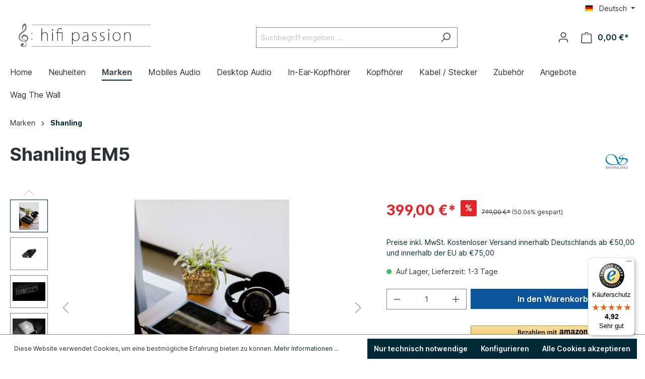

--- FILE ---
content_type: text/html; charset=UTF-8
request_url: https://hifi-passion.de/marken/shanling/shanling-em5
body_size: 582371
content:

<!DOCTYPE html>

<html lang="de-DE"
      itemscope="itemscope"
      itemtype="https://schema.org/WebPage">

                                
    <head>
                                    <meta charset="utf-8">
            
                            <meta name="viewport"
                      content="width=device-width, initial-scale=1, shrink-to-fit=no">
            
                            <meta name="author"
                      content="">
                <meta name="robots"
                      content="index,follow">
                <meta name="revisit-after"
                      content="15 days">
                <meta name="keywords"
                      content="">
                <meta name="description"
                      content="Shanling EM5 Streaming Center, Digital-Analog-Wandler und Kopfhörerverstärker
All-in-One-Begleiter für Kopfhörer

Unterstützt: Apple Music, Spotify, Tidal, Deezer, Qobuz, Amazon Music
AKM AK4493EQ DAC
CPAF Tiefpass-Filterung
Geschlossenes Android-System…">
            
                <meta property="og:type"
          content="product">
    <meta property="og:site_name"
          content="NT Global Distribution GmbH">
    <meta property="og:url"
          content="https://hifi-passion.de/Marken/Shanling/Shanling-EM5">
    <meta property="og:title"
          content="Shanling EM5 | HL01775">

    <meta property="og:description"
          content="Shanling EM5 Streaming Center, Digital-Analog-Wandler und Kopfhörerverstärker
All-in-One-Begleiter für Kopfhörer

Unterstützt: Apple Music, Spotify, Tidal, Deezer, Qobuz, Amazon Music
AKM AK4493EQ DAC
CPAF Tiefpass-Filterung
Geschlossenes Android-System…">
    <meta property="og:image"
          content="https://hifi-passion.de/media/73/ea/9d/1706740886/em5-live-2.jpg">

            <meta property="product:brand"
              content="Shanling">
    
            <meta property="product:price:amount"
          content="399">
    <meta property="product:price:currency"
          content="EUR">
    <meta property="product:product_link"
          content="https://hifi-passion.de/Marken/Shanling/Shanling-EM5">

    <meta name="twitter:card"
          content="product">
    <meta name="twitter:site"
          content="NT Global Distribution GmbH">
    <meta name="twitter:title"
          content="Shanling EM5 | HL01775">
    <meta name="twitter:description"
          content="Shanling EM5 Streaming Center, Digital-Analog-Wandler und Kopfhörerverstärker
All-in-One-Begleiter für Kopfhörer

Unterstützt: Apple Music, Spotify, Tidal, Deezer, Qobuz, Amazon Music
AKM AK4493EQ DAC
CPAF Tiefpass-Filterung
Geschlossenes Android-System…">
    <meta name="twitter:image"
          content="https://hifi-passion.de/media/73/ea/9d/1706740886/em5-live-2.jpg">

                            <meta itemprop="copyrightHolder"
                      content="NT Global Distribution GmbH">
                <meta itemprop="copyrightYear"
                      content="">
                <meta itemprop="isFamilyFriendly"
                      content="false">
                <meta itemprop="image"
                      content="https://hifi-passion.de/media/fd/47/f9/1706759456/Hifi-Passion_Logo.jpg">
            
                                                
                    <link rel="shortcut icon"
                  href="https://hifi-passion.de/media/42/b0/e3/1706759498/favicon-HP.ico">
        
                                <link rel="apple-touch-icon"
                  sizes="180x180"
                  href="https://hifi-passion.de/media/27/16/38/1706759568/Hifi-Passion-Logo-150x150.png">
                    
            
    
    <link rel="canonical" href="https://hifi-passion.de/Marken/Shanling/Shanling-EM5">

                    <title itemprop="name">Shanling EM5 | HL01775</title>
        
                                                                        <link rel="stylesheet"
                      href="https://hifi-passion.de/theme/de4b897b59acab723eb97e4352c23a1c/css/all.css?1738250432">
                                    
                        <script>
        window.features = {"V6_5_0_0":true,"v6.5.0.0":true,"V6_6_0_0":false,"v6.6.0.0":false,"V6_7_0_0":false,"v6.7.0.0":false,"VUE3":false,"vue3":false,"JOIN_FILTER":false,"join.filter":false,"MEDIA_PATH":false,"media.path":false,"ES_MULTILINGUAL_INDEX":false,"es.multilingual.index":false,"STOCK_HANDLING":false,"stock.handling":false,"ASYNC_THEME_COMPILATION":false,"async.theme.compilation":false,"FEATURE_SWAGCMSEXTENSIONS_1":true,"feature.swagcmsextensions.1":true,"FEATURE_SWAGCMSEXTENSIONS_2":true,"feature.swagcmsextensions.2":true,"FEATURE_SWAGCMSEXTENSIONS_8":true,"feature.swagcmsextensions.8":true,"FEATURE_SWAGCMSEXTENSIONS_63":true,"feature.swagcmsextensions.63":true};
    </script>
        
                                                    
                            
            
                
                                    <script>
                    window.useDefaultCookieConsent = true;
                </script>
                    
                                    <script>
                window.activeNavigationId = '018d61a450bb7050aef1956975f4ce51';
                window.router = {
                    'frontend.cart.offcanvas': '/checkout/offcanvas',
                    'frontend.cookie.offcanvas': '/cookie/offcanvas',
                    'frontend.checkout.finish.page': '/checkout/finish',
                    'frontend.checkout.info': '/widgets/checkout/info',
                    'frontend.menu.offcanvas': '/widgets/menu/offcanvas',
                    'frontend.cms.page': '/widgets/cms',
                    'frontend.cms.navigation.page': '/widgets/cms/navigation',
                    'frontend.account.addressbook': '/widgets/account/address-book',
                    'frontend.country.country-data': '/country/country-state-data',
                    'frontend.app-system.generate-token': '/app-system/Placeholder/generate-token',
                    };
                window.salesChannelId = '018d61a475f270d4b3861e26cbefba03';
            </script>
        

        
    <script>
        window.router['widgets.swag.cmsExtensions.quickview'] = '/swag/cms-extensions/quickview';
        window.router['widgets.swag.cmsExtensions.quickview.variant'] = '/swag/cms-extensions/quickview/variant';
    </script>

                                <script>
                
                window.breakpoints = {"xs":0,"sm":576,"md":768,"lg":992,"xl":1200};
            </script>
        
        
                                    
    
                            <script>
                window.themeAssetsPublicPath = 'https://hifi-passion.de/theme/018d62c5fb61772aa43c7e2a48362f92/assets/';
            </script>
        
                                                                                                    <script type="text/javascript" src="https://hifi-passion.de/theme/de4b897b59acab723eb97e4352c23a1c/js/all.js?1738250432" defer></script>
                                                        

    
    
        </head>

        
                
    <body class="is-ctl-product is-act-index">

                        <noscript class="noscript-main">
                
    <div role="alert"
         class="alert alert-info alert-has-icon">
                                                                        
                                                            <span class="icon icon-info">
                        <svg xmlns="http://www.w3.org/2000/svg" xmlns:xlink="http://www.w3.org/1999/xlink" width="24" height="24" viewBox="0 0 24 24"><defs><path d="M12 7c.5523 0 1 .4477 1 1s-.4477 1-1 1-1-.4477-1-1 .4477-1 1-1zm1 9c0 .5523-.4477 1-1 1s-1-.4477-1-1v-5c0-.5523.4477-1 1-1s1 .4477 1 1v5zm11-4c0 6.6274-5.3726 12-12 12S0 18.6274 0 12 5.3726 0 12 0s12 5.3726 12 12zM12 2C6.4772 2 2 6.4772 2 12s4.4772 10 10 10 10-4.4772 10-10S17.5228 2 12 2z" id="icons-default-info" /></defs><use xlink:href="#icons-default-info" fill="#758CA3" fill-rule="evenodd" /></svg>
        </span>
                                                        
                                    
                    <div class="alert-content-container">
                                                    
                                    <div class="alert-content">
                                                    Um unseren Shop in vollem Umfang nutzen zu können, empfehlen wir Ihnen Javascript in Ihrem Browser zu aktivieren.
                                            </div>
                
                                                                </div>
            </div>
            </noscript>
        
                    <header class="header-main">
                                    <div class="container">
                                        <div class="top-bar d-none d-lg-block">
        <nav class="top-bar-nav">
                                            
            <div class="top-bar-nav-item top-bar-language">
                            <form method="post"
                      action="/checkout/language"
                      class="language-form"
                      data-form-auto-submit="true">

                                                                                            
                        <div class="languages-menu dropdown">
                            <button class="btn dropdown-toggle top-bar-nav-btn"
                                    type="button"
                                    id="languagesDropdown-top-bar"
                                    data-bs-toggle="dropdown"
                                    aria-haspopup="true"
                                    aria-expanded="false">
                                <div class="top-bar-list-icon language-flag country-de language-de"></div>
                                <span class="top-bar-nav-text">Deutsch</span>
                            </button>
                                                            <div class="top-bar-list dropdown-menu dropdown-menu-end"
                                    aria-labelledby="languagesDropdown-top-bar">
                                                                            <div class="top-bar-list-item dropdown-item item-checked"
                                             title="">

                                                                                                                                                                                            
                                                <label class="top-bar-list-label"
                                                       for="top-bar-2fbb5fe2e29a4d70aa5854ce7ce3e20b">
                                                    <input id="top-bar-2fbb5fe2e29a4d70aa5854ce7ce3e20b"
                                                           class="top-bar-list-radio"
                                                           value="2fbb5fe2e29a4d70aa5854ce7ce3e20b"
                                                           name="languageId"
                                                           type="radio"
                                                         checked>
                                                    <div class="top-bar-list-icon language-flag country-de language-de"></div>
                                                    Deutsch
                                                </label>
                                                                                    </div>
                                                                            <div class="top-bar-list-item dropdown-item"
                                             title="">

                                                                                                                                                                                            
                                                <label class="top-bar-list-label"
                                                       for="top-bar-018d5f32fadf724dade9d58dded19c94">
                                                    <input id="top-bar-018d5f32fadf724dade9d58dded19c94"
                                                           class="top-bar-list-radio"
                                                           value="018d5f32fadf724dade9d58dded19c94"
                                                           name="languageId"
                                                           type="radio"
                                                        >
                                                    <div class="top-bar-list-icon language-flag country-gb language-en"></div>
                                                    English
                                                </label>
                                                                                    </div>
                                                                    </div>
                                                    </div>

                        <input name="redirectTo" type="hidden" value="frontend.detail.page">

                                                    <input name="redirectParameters[_httpCache]" type="hidden" value="1">
                                                    <input name="redirectParameters[productId]" type="hidden" value="018d61a4d46a73d981f0df1057bc7227">
                                                            </form>
                    </div>
                
                                            
                        </nav>
    </div>
    
            <div class="row align-items-center header-row">
                            <div class="col-12 col-lg-auto header-logo-col">
                        <div class="header-logo-main">
                    <a class="header-logo-main-link"
               href="/"
               title="Zur Startseite gehen">
                                    <picture class="header-logo-picture">
                                                                                
                                                                                    <source srcset="https://hifi-passion.de/media/27/16/38/1706759568/Hifi-Passion-Logo-150x150.png"
                                        media="(max-width: 767px)">
                                                    
                                                                                    <img src="https://hifi-passion.de/media/fd/47/f9/1706759456/Hifi-Passion_Logo.jpg"
                                     alt="Zur Startseite gehen"
                                     class="img-fluid header-logo-main-img">
                                                                        </picture>
                            </a>
            </div>
                </div>
            
                            <div class="col-12 order-2 col-sm order-sm-1 header-search-col">
                    <div class="row">
                        <div class="col-sm-auto d-none d-sm-block d-lg-none">
                                                            <div class="nav-main-toggle">
                                                                            <button
                                            class="btn nav-main-toggle-btn header-actions-btn"
                                            type="button"
                                                                                                                                        data-offcanvas-menu="true"
                                                                                        aria-label="Menü"
                                        >
                                                                                                    <span class="icon icon-stack">
                        <svg xmlns="http://www.w3.org/2000/svg" xmlns:xlink="http://www.w3.org/1999/xlink" width="24" height="24" viewBox="0 0 24 24"><defs><path d="M3 13c-.5523 0-1-.4477-1-1s.4477-1 1-1h18c.5523 0 1 .4477 1 1s-.4477 1-1 1H3zm0-7c-.5523 0-1-.4477-1-1s.4477-1 1-1h18c.5523 0 1 .4477 1 1s-.4477 1-1 1H3zm0 14c-.5523 0-1-.4477-1-1s.4477-1 1-1h18c.5523 0 1 .4477 1 1s-.4477 1-1 1H3z" id="icons-default-stack" /></defs><use xlink:href="#icons-default-stack" fill="#758CA3" fill-rule="evenodd" /></svg>
        </span>
                                                                                        </button>
                                                                    </div>
                                                    </div>
                        <div class="col">
                            
    <div class="collapse"
         id="searchCollapse">
        <div class="header-search">
                            <form action="/search"
                      method="get"
                                                                      data-search-form="true"
                                                                  data-search-widget-options='{&quot;searchWidgetMinChars&quot;:2}'
                      data-url="/suggest?search="
                      class="header-search-form">
                                            <div class="input-group">
                                                            <input type="search"
                                       name="search"
                                       class="form-control header-search-input"
                                       autocomplete="off"
                                       autocapitalize="off"
                                       placeholder="Suchbegriff eingeben ..."
                                       aria-label="Suchbegriff eingeben ..."
                                       value=""
                                >
                            
                                                            <button type="submit"
                                        class="btn header-search-btn"
                                        aria-label="Suchen">
                                    <span class="header-search-icon">
                                                <span class="icon icon-search">
                        <svg xmlns="http://www.w3.org/2000/svg" xmlns:xlink="http://www.w3.org/1999/xlink" width="24" height="24" viewBox="0 0 24 24"><defs><path d="M10.0944 16.3199 4.707 21.707c-.3905.3905-1.0237.3905-1.4142 0-.3905-.3905-.3905-1.0237 0-1.4142L8.68 14.9056C7.6271 13.551 7 11.8487 7 10c0-4.4183 3.5817-8 8-8s8 3.5817 8 8-3.5817 8-8 8c-1.8487 0-3.551-.627-4.9056-1.6801zM15 16c3.3137 0 6-2.6863 6-6s-2.6863-6-6-6-6 2.6863-6 6 2.6863 6 6 6z" id="icons-default-search" /></defs><use xlink:href="#icons-default-search" fill="#758CA3" fill-rule="evenodd" /></svg>
        </span>
                                        </span>
                                </button>
                                                    </div>
                                    </form>
                    </div>
    </div>
                        </div>
                    </div>
                </div>
            
                            <div class="col-12 order-1 col-sm-auto order-sm-2 header-actions-col">
                    <div class="row g-0">
                                                    <div class="col d-sm-none">
                                <div class="menu-button">
                                                                            <button
                                            class="btn nav-main-toggle-btn header-actions-btn"
                                            type="button"
                                                                                                                                        data-offcanvas-menu="true"
                                                                                        aria-label="Menü"
                                        >
                                                                                                    <span class="icon icon-stack">
                        <svg xmlns="http://www.w3.org/2000/svg" xmlns:xlink="http://www.w3.org/1999/xlink" width="24" height="24" viewBox="0 0 24 24"><use xlink:href="#icons-default-stack" fill="#758CA3" fill-rule="evenodd" /></svg>
        </span>
                                                                                        </button>
                                                                    </div>
                            </div>
                        
                                                    <div class="col-auto d-sm-none">
                                <div class="search-toggle">
                                    <button class="btn header-actions-btn search-toggle-btn js-search-toggle-btn collapsed"
                                            type="button"
                                            data-bs-toggle="collapse"
                                            data-bs-target="#searchCollapse"
                                            aria-expanded="false"
                                            aria-controls="searchCollapse"
                                            aria-label="Suchen">
                                                <span class="icon icon-search">
                        <svg xmlns="http://www.w3.org/2000/svg" xmlns:xlink="http://www.w3.org/1999/xlink" width="24" height="24" viewBox="0 0 24 24"><use xlink:href="#icons-default-search" fill="#758CA3" fill-rule="evenodd" /></svg>
        </span>
                                        </button>
                                </div>
                            </div>
                        
                        
                                                    <div class="col-auto">
                                <div class="account-menu">
                                        <div class="dropdown">
                    <button class="btn account-menu-btn header-actions-btn"
                    type="button"
                    id="accountWidget"
                                                                data-offcanvas-account-menu="true"
                                        data-bs-toggle="dropdown"
                    aria-haspopup="true"
                    aria-expanded="false"
                    aria-label="Ihr Konto"
                    title="Ihr Konto">
                        <span class="icon icon-avatar">
                        <svg xmlns="http://www.w3.org/2000/svg" xmlns:xlink="http://www.w3.org/1999/xlink" width="24" height="24" viewBox="0 0 24 24"><defs><path d="M12 3C9.7909 3 8 4.7909 8 7c0 2.2091 1.7909 4 4 4 2.2091 0 4-1.7909 4-4 0-2.2091-1.7909-4-4-4zm0-2c3.3137 0 6 2.6863 6 6s-2.6863 6-6 6-6-2.6863-6-6 2.6863-6 6-6zM4 22.099c0 .5523-.4477 1-1 1s-1-.4477-1-1V20c0-2.7614 2.2386-5 5-5h10.0007c2.7614 0 5 2.2386 5 5v2.099c0 .5523-.4477 1-1 1s-1-.4477-1-1V20c0-1.6569-1.3431-3-3-3H7c-1.6569 0-3 1.3431-3 3v2.099z" id="icons-default-avatar" /></defs><use xlink:href="#icons-default-avatar" fill="#758CA3" fill-rule="evenodd" /></svg>
        </span>
                </button>
        
                    <div class="dropdown-menu dropdown-menu-end account-menu-dropdown js-account-menu-dropdown"
                 aria-labelledby="accountWidget">
                

        
            <div class="offcanvas-header">
                            <button class="btn btn-light offcanvas-close js-offcanvas-close">
                                                    <span class="icon icon-x icon-sm">
                        <svg xmlns="http://www.w3.org/2000/svg" xmlns:xlink="http://www.w3.org/1999/xlink" width="24" height="24" viewBox="0 0 24 24"><defs><path d="m10.5858 12-7.293-7.2929c-.3904-.3905-.3904-1.0237 0-1.4142.3906-.3905 1.0238-.3905 1.4143 0L12 10.5858l7.2929-7.293c.3905-.3904 1.0237-.3904 1.4142 0 .3905.3906.3905 1.0238 0 1.4143L13.4142 12l7.293 7.2929c.3904.3905.3904 1.0237 0 1.4142-.3906.3905-1.0238.3905-1.4143 0L12 13.4142l-7.2929 7.293c-.3905.3904-1.0237.3904-1.4142 0-.3905-.3906-.3905-1.0238 0-1.4143L10.5858 12z" id="icons-default-x" /></defs><use xlink:href="#icons-default-x" fill="#758CA3" fill-rule="evenodd" /></svg>
        </span>
                        
                                            Menü schließen
                                    </button>
                    </div>
    
            <div class="offcanvas-body">
                <div class="account-menu">
                                    <div class="dropdown-header account-menu-header">
                    Ihr Konto
                </div>
                    
                                    <div class="account-menu-login">
                                            <a href="/account/login"
                           title="Anmelden"
                           class="btn btn-primary account-menu-login-button">
                            Anmelden
                        </a>
                    
                                            <div class="account-menu-register">
                            oder <a href="/account/login"
                                                                            title="Registrieren">registrieren</a>
                        </div>
                                    </div>
                    
                    <div class="account-menu-links">
                    <div class="header-account-menu">
        <div class="card account-menu-inner">
                                        
                                                <div class="list-group list-group-flush account-aside-list-group">
                                                                                    <a href="/account"
                                   title="Übersicht"
                                   class="list-group-item list-group-item-action account-aside-item">
                                    Übersicht
                                </a>
                            
                                                            <a href="/account/profile"
                                   title="Persönliches Profil"
                                   class="list-group-item list-group-item-action account-aside-item">
                                    Persönliches Profil
                                </a>
                            
                                                            <a href="/account/address"
                                   title="Adressen"
                                   class="list-group-item list-group-item-action account-aside-item">
                                    Adressen
                                </a>
                            
                                                            <a href="/account/payment"
                                   title="Zahlungsarten"
                                   class="list-group-item list-group-item-action account-aside-item">
                                    Zahlungsarten
                                </a>
                            
                                                            <a href="/account/order"
                                   title="Bestellungen"
                                   class="list-group-item list-group-item-action account-aside-item">
                                    Bestellungen
                                </a>
                                                                        </div>
                            
                                                </div>
    </div>
            </div>
            </div>
        </div>
                </div>
            </div>
                                </div>
                            </div>
                        
                                                    <div class="col-auto">
                                <div
                                    class="header-cart"
                                                                                                                data-offcanvas-cart="true"
                                                                    >
                                    <a class="btn header-cart-btn header-actions-btn"
                                       href="/checkout/cart"
                                       data-cart-widget="true"
                                       title="Warenkorb"
                                       aria-label="Warenkorb">
                                            <span class="header-cart-icon">
                <span class="icon icon-bag">
                        <svg xmlns="http://www.w3.org/2000/svg" xmlns:xlink="http://www.w3.org/1999/xlink" width="24" height="24" viewBox="0 0 24 24"><defs><path d="M5.892 3c.5523 0 1 .4477 1 1s-.4477 1-1 1H3.7895a1 1 0 0 0-.9986.9475l-.7895 15c-.029.5515.3946 1.0221.9987 1.0525h17.8102c.5523 0 1-.4477.9986-1.0525l-.7895-15A1 1 0 0 0 20.0208 5H17.892c-.5523 0-1-.4477-1-1s.4477-1 1-1h2.1288c1.5956 0 2.912 1.249 2.9959 2.8423l.7894 15c.0035.0788.0035.0788.0042.1577 0 1.6569-1.3432 3-3 3H3c-.079-.0007-.079-.0007-.1577-.0041-1.6546-.0871-2.9253-1.499-2.8382-3.1536l.7895-15C.8775 4.249 2.1939 3 3.7895 3H5.892zm4 2c0 .5523-.4477 1-1 1s-1-.4477-1-1V3c0-1.6569 1.3432-3 3-3h2c1.6569 0 3 1.3431 3 3v2c0 .5523-.4477 1-1 1s-1-.4477-1-1V3c0-.5523-.4477-1-1-1h-2c-.5523 0-1 .4477-1 1v2z" id="icons-default-bag" /></defs><use xlink:href="#icons-default-bag" fill="#758CA3" fill-rule="evenodd" /></svg>
        </span>
        </span>
        <span class="header-cart-total">
        0,00 €*
    </span>
                                    </a>
                                </div>
                            </div>
                                            </div>
                </div>
                    </div>
                        </div>
                            </header>
        
                    <div class="nav-main">
                                        <div class="main-navigation"
         id="mainNavigation"
         data-flyout-menu="true">
                    <div class="container">
                                    <nav class="nav main-navigation-menu"
                        itemscope="itemscope"
                        itemtype="http://schema.org/SiteNavigationElement">
                        
                                                                                    <a class="nav-link main-navigation-link home-link"
                                    href="/"
                                    itemprop="url"
                                    title="Home">
                                    <div class="main-navigation-link-text">
                                        <span itemprop="name">Home</span>
                                    </div>
                                </a>
                                                    
                                                    
                                                                                            
                                                                                                            <a class="nav-link main-navigation-link"
                                           href="https://hifi-passion.de/Neuheiten/"
                                           itemprop="url"
                                                                                                                                 title="Neuheiten">
                                            <div class="main-navigation-link-text">
                                                <span itemprop="name">Neuheiten</span>
                                            </div>
                                        </a>
                                                                                                                                                                
                                                                                                            <a class="nav-link main-navigation-link active"
                                           href="https://hifi-passion.de/Marken/Marken"
                                           itemprop="url"
                                           data-flyout-menu-trigger="018d61a4444171f8a09ced8cbc0bf60b"                                                                                      title="Marken">
                                            <div class="main-navigation-link-text">
                                                <span itemprop="name">Marken</span>
                                            </div>
                                        </a>
                                                                                                                                                                
                                                                                                            <a class="nav-link main-navigation-link"
                                           href="https://hifi-passion.de/Mobiles-Audio/Mobiles-Audio"
                                           itemprop="url"
                                           data-flyout-menu-trigger="018d61a4444372b783310107b97f94a1"                                                                                      title="Mobiles Audio">
                                            <div class="main-navigation-link-text">
                                                <span itemprop="name">Mobiles Audio</span>
                                            </div>
                                        </a>
                                                                                                                                                                
                                                                                                            <a class="nav-link main-navigation-link"
                                           href="https://hifi-passion.de/Desktop-Audio/Desktop-Audio"
                                           itemprop="url"
                                           data-flyout-menu-trigger="018d61a4444372b783310107c0ede77f"                                                                                      title="Desktop Audio">
                                            <div class="main-navigation-link-text">
                                                <span itemprop="name">Desktop Audio</span>
                                            </div>
                                        </a>
                                                                                                                                                                
                                                                                                            <a class="nav-link main-navigation-link"
                                           href="https://hifi-passion.de/In-Ear-Kopfhoerer/In-Ear-Kopfhoerer"
                                           itemprop="url"
                                           data-flyout-menu-trigger="018d61a44444736cb1d692997b07aa8a"                                                                                      title="In-Ear-Kopfhörer">
                                            <div class="main-navigation-link-text">
                                                <span itemprop="name">In-Ear-Kopfhörer</span>
                                            </div>
                                        </a>
                                                                                                                                                                
                                                                                                            <a class="nav-link main-navigation-link"
                                           href="https://hifi-passion.de/Kopfhoerer/Kopfhoerer"
                                           itemprop="url"
                                           data-flyout-menu-trigger="018d61a44444736cb1d6929986e01a2e"                                                                                      title="Kopfhörer">
                                            <div class="main-navigation-link-text">
                                                <span itemprop="name">Kopfhörer</span>
                                            </div>
                                        </a>
                                                                                                                                                                
                                                                                                            <a class="nav-link main-navigation-link"
                                           href="https://hifi-passion.de/Kabel-Stecker/Kabel/Stecker"
                                           itemprop="url"
                                           data-flyout-menu-trigger="018d61a44445727e86a9a972de58f846"                                                                                      title="Kabel / Stecker">
                                            <div class="main-navigation-link-text">
                                                <span itemprop="name">Kabel / Stecker</span>
                                            </div>
                                        </a>
                                                                                                                                                                
                                                                                                            <a class="nav-link main-navigation-link"
                                           href="https://hifi-passion.de/Zubehoer/Zubehoer"
                                           itemprop="url"
                                           data-flyout-menu-trigger="018d61a44445727e86a9a972e85ae109"                                                                                      title="Zubehör">
                                            <div class="main-navigation-link-text">
                                                <span itemprop="name">Zubehör</span>
                                            </div>
                                        </a>
                                                                                                                                                                
                                                                                                            <a class="nav-link main-navigation-link"
                                           href="https://hifi-passion.de/Angebote/Angebote"
                                           itemprop="url"
                                           data-flyout-menu-trigger="018d61a4444672e3839c58eb4646a56f"                                                                                      title="Angebote">
                                            <div class="main-navigation-link-text">
                                                <span itemprop="name">Angebote</span>
                                            </div>
                                        </a>
                                                                                                                                                                
                                                                                                            <a class="nav-link main-navigation-link"
                                           href="https://hifi-passion.de/Wag-The-Wall/Wag-The-Wall"
                                           itemprop="url"
                                                                                                                                 title="Wag The Wall">
                                            <div class="main-navigation-link-text">
                                                <span itemprop="name">Wag The Wall</span>
                                            </div>
                                        </a>
                                                                                                                                            </nav>
                            </div>
        
                                                                                                                                                                                                                                                                                                                                                                                                                                                                                                                                                                                                                        
                                                <div class="navigation-flyouts">
                                                                                                                                                                                                                            <div class="navigation-flyout"
                                             data-flyout-menu-id="018d61a4444171f8a09ced8cbc0bf60b">
                                            <div class="container">
                                                                                                                        <div class="row navigation-flyout-bar">
                            <div class="col">
                    <div class="navigation-flyout-category-link">
                                                                                    <a class="nav-link"
                                   href="https://hifi-passion.de/Marken/Marken"
                                   itemprop="url"
                                   title="Marken">
                                                                            Zur Kategorie Marken
                                                <span class="icon icon-arrow-right icon-primary">
                        <svg xmlns="http://www.w3.org/2000/svg" xmlns:xlink="http://www.w3.org/1999/xlink" width="16" height="16" viewBox="0 0 16 16"><defs><path id="icons-solid-arrow-right" d="M6.7071 6.2929c-.3905-.3905-1.0237-.3905-1.4142 0-.3905.3905-.3905 1.0237 0 1.4142l3 3c.3905.3905 1.0237.3905 1.4142 0l3-3c.3905-.3905.3905-1.0237 0-1.4142-.3905-.3905-1.0237-.3905-1.4142 0L9 8.5858l-2.2929-2.293z" /></defs><use transform="rotate(-90 9 8.5)" xlink:href="#icons-solid-arrow-right" fill="#758CA3" fill-rule="evenodd" /></svg>
        </span>
                                                                        </a>
                                                                        </div>
                </div>
            
                            <div class="col-auto">
                    <div class="navigation-flyout-close js-close-flyout-menu">
                                                                                            <span class="icon icon-x">
                        <svg xmlns="http://www.w3.org/2000/svg" xmlns:xlink="http://www.w3.org/1999/xlink" width="24" height="24" viewBox="0 0 24 24"><use xlink:href="#icons-default-x" fill="#758CA3" fill-rule="evenodd" /></svg>
        </span>
                                                                            </div>
                </div>
                    </div>
    
            <div class="row navigation-flyout-content">
                            <div class="col">
                    <div class="navigation-flyout-categories">
                                                        
                    
    
    <div class="row navigation-flyout-categories is-level-0">
                                            
                            <div class="col-3 navigation-flyout-col">
                                                                        <a class="nav-item nav-link navigation-flyout-link is-level-0"
                               href="https://hifi-passion.de/Marken/7HZ/7HZ"
                               itemprop="url"
                                                              title="7HZ">
                                <span itemprop="name">7HZ</span>
                            </a>
                                            
                                                                            
        
    
    <div class="navigation-flyout-categories is-level-1">
            </div>
                                                            </div>
                                                        
                            <div class="col-3 navigation-flyout-col">
                                                                        <a class="nav-item nav-link navigation-flyout-link is-level-0"
                               href="https://hifi-passion.de/Marken/Audioengine/Audioengine"
                               itemprop="url"
                                                              title="Audioengine">
                                <span itemprop="name">Audioengine</span>
                            </a>
                                            
                                                                            
        
    
    <div class="navigation-flyout-categories is-level-1">
            </div>
                                                            </div>
                                                        
                            <div class="col-3 navigation-flyout-col">
                                                                        <a class="nav-item nav-link navigation-flyout-link is-level-0"
                               href="https://hifi-passion.de/Marken/AFUL-AUDIO/AFUL-AUDIO"
                               itemprop="url"
                                                              title="AFUL AUDIO">
                                <span itemprop="name">AFUL AUDIO</span>
                            </a>
                                            
                                                                            
        
    
    <div class="navigation-flyout-categories is-level-1">
            </div>
                                                            </div>
                                                        
                            <div class="col-3 navigation-flyout-col">
                                                                        <a class="nav-item nav-link navigation-flyout-link is-level-0"
                               href="https://hifi-passion.de/Marken/Auris/"
                               itemprop="url"
                                                              title="Auris">
                                <span itemprop="name">Auris</span>
                            </a>
                                            
                                                                            
        
    
    <div class="navigation-flyout-categories is-level-1">
            </div>
                                                            </div>
                                                        
                            <div class="col-3 navigation-flyout-col">
                                                                        <a class="nav-item nav-link navigation-flyout-link is-level-0"
                               href="https://hifi-passion.de/Marken/AZLA/AZLA"
                               itemprop="url"
                                                              title="AZLA">
                                <span itemprop="name">AZLA</span>
                            </a>
                                            
                                                                            
        
    
    <div class="navigation-flyout-categories is-level-1">
            </div>
                                                            </div>
                                                        
                            <div class="col-3 navigation-flyout-col">
                                                                        <a class="nav-item nav-link navigation-flyout-link is-level-0"
                               href="https://hifi-passion.de/Marken/BINARY-ACOUSTICS/BINARY-ACOUSTICS"
                               itemprop="url"
                                                              title="BINARY ACOUSTICS">
                                <span itemprop="name">BINARY ACOUSTICS</span>
                            </a>
                                            
                                                                            
        
    
    <div class="navigation-flyout-categories is-level-1">
            </div>
                                                            </div>
                                                        
                            <div class="col-3 navigation-flyout-col">
                                                                        <a class="nav-item nav-link navigation-flyout-link is-level-0"
                               href="https://hifi-passion.de/Marken/CCA/CCA"
                               itemprop="url"
                                                              title="CCA">
                                <span itemprop="name">CCA</span>
                            </a>
                                            
                                                                            
        
    
    <div class="navigation-flyout-categories is-level-1">
            </div>
                                                            </div>
                                                        
                            <div class="col-3 navigation-flyout-col">
                                                                        <a class="nav-item nav-link navigation-flyout-link is-level-0"
                               href="https://hifi-passion.de/Marken/Celest/Celest"
                               itemprop="url"
                                                              title="Celest">
                                <span itemprop="name">Celest</span>
                            </a>
                                            
                                                                            
        
    
    <div class="navigation-flyout-categories is-level-1">
            </div>
                                                            </div>
                                                        
                            <div class="col-3 navigation-flyout-col">
                                                                        <a class="nav-item nav-link navigation-flyout-link is-level-0"
                               href="https://hifi-passion.de/Marken/CUSTOM-ART/CUSTOM-ART"
                               itemprop="url"
                                                              title="CUSTOM ART">
                                <span itemprop="name">CUSTOM ART</span>
                            </a>
                                            
                                                                            
        
    
    <div class="navigation-flyout-categories is-level-1">
            </div>
                                                            </div>
                                                        
                            <div class="col-3 navigation-flyout-col">
                                                                        <a class="nav-item nav-link navigation-flyout-link is-level-0"
                               href="https://hifi-passion.de/Marken/CrinEar/"
                               itemprop="url"
                                                              title="CrinEar">
                                <span itemprop="name">CrinEar</span>
                            </a>
                                            
                                                                            
        
    
    <div class="navigation-flyout-categories is-level-1">
            </div>
                                                            </div>
                                                        
                            <div class="col-3 navigation-flyout-col">
                                                                        <a class="nav-item nav-link navigation-flyout-link is-level-0"
                               href="https://hifi-passion.de/Marken/ddHifi/ddHifi"
                               itemprop="url"
                                                              title="ddHifi">
                                <span itemprop="name">ddHifi</span>
                            </a>
                                            
                                                                            
        
    
    <div class="navigation-flyout-categories is-level-1">
            </div>
                                                            </div>
                                                        
                            <div class="col-3 navigation-flyout-col">
                                                                        <a class="nav-item nav-link navigation-flyout-link is-level-0"
                               href="https://hifi-passion.de/Marken/DIVINUS/"
                               itemprop="url"
                                                              title="DIVINUS">
                                <span itemprop="name">DIVINUS</span>
                            </a>
                                            
                                                                            
        
    
    <div class="navigation-flyout-categories is-level-1">
            </div>
                                                            </div>
                                                        
                            <div class="col-3 navigation-flyout-col">
                                                                        <a class="nav-item nav-link navigation-flyout-link is-level-0"
                               href="https://hifi-passion.de/Marken/DUNU/DUNU"
                               itemprop="url"
                                                              title="DUNU">
                                <span itemprop="name">DUNU</span>
                            </a>
                                            
                                                                            
        
    
    <div class="navigation-flyout-categories is-level-1">
            </div>
                                                            </div>
                                                        
                            <div class="col-3 navigation-flyout-col">
                                                                        <a class="nav-item nav-link navigation-flyout-link is-level-0"
                               href="https://hifi-passion.de/Marken/EarMen/EarMen"
                               itemprop="url"
                                                              title="EarMen">
                                <span itemprop="name">EarMen</span>
                            </a>
                                            
                                                                            
        
    
    <div class="navigation-flyout-categories is-level-1">
            </div>
                                                            </div>
                                                        
                            <div class="col-3 navigation-flyout-col">
                                                                        <a class="nav-item nav-link navigation-flyout-link is-level-0"
                               href="https://hifi-passion.de/Marken/EarrBOND/"
                               itemprop="url"
                                                              title="EarrBOND">
                                <span itemprop="name">EarrBOND</span>
                            </a>
                                            
                                                                            
        
    
    <div class="navigation-flyout-categories is-level-1">
            </div>
                                                            </div>
                                                        
                            <div class="col-3 navigation-flyout-col">
                                                                        <a class="nav-item nav-link navigation-flyout-link is-level-0"
                               href="https://hifi-passion.de/Marken/earstudio/earstudio"
                               itemprop="url"
                                                              title="earstudio">
                                <span itemprop="name">earstudio</span>
                            </a>
                                            
                                                                            
        
    
    <div class="navigation-flyout-categories is-level-1">
            </div>
                                                            </div>
                                                        
                            <div class="col-3 navigation-flyout-col">
                                                                        <a class="nav-item nav-link navigation-flyout-link is-level-0"
                               href="https://hifi-passion.de/Marken/EPro/"
                               itemprop="url"
                                                              title="EPro">
                                <span itemprop="name">EPro</span>
                            </a>
                                            
                                                                            
        
    
    <div class="navigation-flyout-categories is-level-1">
            </div>
                                                            </div>
                                                        
                            <div class="col-3 navigation-flyout-col">
                                                                        <a class="nav-item nav-link navigation-flyout-link is-level-0"
                               href="https://hifi-passion.de/Marken/FATfreq/"
                               itemprop="url"
                                                              title="FATfreq">
                                <span itemprop="name">FATfreq</span>
                            </a>
                                            
                                                                            
        
    
    <div class="navigation-flyout-categories is-level-1">
            </div>
                                                            </div>
                                                        
                            <div class="col-3 navigation-flyout-col">
                                                                        <a class="nav-item nav-link navigation-flyout-link is-level-0"
                               href="https://hifi-passion.de/Marken/FiiO/FiiO"
                               itemprop="url"
                                                              title="FiiO">
                                <span itemprop="name">FiiO</span>
                            </a>
                                            
                                                                            
        
    
    <div class="navigation-flyout-categories is-level-1">
            </div>
                                                            </div>
                                                        
                            <div class="col-3 navigation-flyout-col">
                                                                        <a class="nav-item nav-link navigation-flyout-link is-level-0"
                               href="https://hifi-passion.de/Marken/Final-Audio/"
                               itemprop="url"
                                                              title="Final Audio">
                                <span itemprop="name">Final Audio</span>
                            </a>
                                            
                                                                            
        
    
    <div class="navigation-flyout-categories is-level-1">
            </div>
                                                            </div>
                                                        
                            <div class="col-3 navigation-flyout-col">
                                                                        <a class="nav-item nav-link navigation-flyout-link is-level-0"
                               href="https://hifi-passion.de/Marken/Focal/"
                               itemprop="url"
                                                              title="Focal">
                                <span itemprop="name">Focal</span>
                            </a>
                                            
                                                                            
        
    
    <div class="navigation-flyout-categories is-level-1">
            </div>
                                                            </div>
                                                        
                            <div class="col-3 navigation-flyout-col">
                                                                        <a class="nav-item nav-link navigation-flyout-link is-level-0"
                               href="https://hifi-passion.de/Marken/Fosi-Audio/"
                               itemprop="url"
                                                              title="Fosi Audio">
                                <span itemprop="name">Fosi Audio</span>
                            </a>
                                            
                                                                            
        
    
    <div class="navigation-flyout-categories is-level-1">
            </div>
                                                            </div>
                                                        
                            <div class="col-3 navigation-flyout-col">
                                                                        <a class="nav-item nav-link navigation-flyout-link is-level-0"
                               href="https://hifi-passion.de/Marken/Furutech-ADL/Furutech-ADL"
                               itemprop="url"
                                                              title="Furutech ADL">
                                <span itemprop="name">Furutech ADL</span>
                            </a>
                                            
                                                                            
        
    
    <div class="navigation-flyout-categories is-level-1">
            </div>
                                                            </div>
                                                        
                            <div class="col-3 navigation-flyout-col">
                                                                        <a class="nav-item nav-link navigation-flyout-link is-level-0"
                               href="https://hifi-passion.de/Marken/Grado/Grado"
                               itemprop="url"
                                                              title="Grado">
                                <span itemprop="name">Grado</span>
                            </a>
                                            
                                                                            
        
    
    <div class="navigation-flyout-categories is-level-1">
            </div>
                                                            </div>
                                                        
                            <div class="col-3 navigation-flyout-col">
                                                                        <a class="nav-item nav-link navigation-flyout-link is-level-0"
                               href="https://hifi-passion.de/Marken/HarmonicDyne/HarmonicDyne"
                               itemprop="url"
                                                              title="HarmonicDyne">
                                <span itemprop="name">HarmonicDyne</span>
                            </a>
                                            
                                                                            
        
    
    <div class="navigation-flyout-categories is-level-1">
            </div>
                                                            </div>
                                                        
                            <div class="col-3 navigation-flyout-col">
                                                                        <a class="nav-item nav-link navigation-flyout-link is-level-0"
                               href="https://hifi-passion.de/Marken/Hidizs/"
                               itemprop="url"
                                                              title="Hidizs">
                                <span itemprop="name">Hidizs</span>
                            </a>
                                            
                                                                            
        
    
    <div class="navigation-flyout-categories is-level-1">
            </div>
                                                            </div>
                                                        
                            <div class="col-3 navigation-flyout-col">
                                                                        <a class="nav-item nav-link navigation-flyout-link is-level-0"
                               href="https://hifi-passion.de/Marken/HifiMAN/HifiMAN"
                               itemprop="url"
                                                              title="HifiMAN">
                                <span itemprop="name">HifiMAN</span>
                            </a>
                                            
                                                                            
        
    
    <div class="navigation-flyout-categories is-level-1">
            </div>
                                                            </div>
                                                        
                            <div class="col-3 navigation-flyout-col">
                                                                        <a class="nav-item nav-link navigation-flyout-link is-level-0"
                               href="https://hifi-passion.de/Marken/Hisenior/"
                               itemprop="url"
                                                              title="Hisenior">
                                <span itemprop="name">Hisenior</span>
                            </a>
                                            
                                                                            
        
    
    <div class="navigation-flyout-categories is-level-1">
            </div>
                                                            </div>
                                                        
                            <div class="col-3 navigation-flyout-col">
                                                                        <a class="nav-item nav-link navigation-flyout-link is-level-0"
                               href="https://hifi-passion.de/Marken/iBasso/iBasso"
                               itemprop="url"
                                                              title="iBasso">
                                <span itemprop="name">iBasso</span>
                            </a>
                                            
                                                                            
        
    
    <div class="navigation-flyout-categories is-level-1">
            </div>
                                                            </div>
                                                        
                            <div class="col-3 navigation-flyout-col">
                                                                        <a class="nav-item nav-link navigation-flyout-link is-level-0"
                               href="https://hifi-passion.de/Marken/ISN-Audio/ISN-Audio"
                               itemprop="url"
                                                              title="ISN Audio">
                                <span itemprop="name">ISN Audio</span>
                            </a>
                                            
                                                                            
        
    
    <div class="navigation-flyout-categories is-level-1">
            </div>
                                                            </div>
                                                        
                            <div class="col-3 navigation-flyout-col">
                                                                        <a class="nav-item nav-link navigation-flyout-link is-level-0"
                               href="https://hifi-passion.de/Marken/Kinera/Kinera"
                               itemprop="url"
                                                              title="Kinera">
                                <span itemprop="name">Kinera</span>
                            </a>
                                            
                                                                            
        
    
    <div class="navigation-flyout-categories is-level-1">
            </div>
                                                            </div>
                                                        
                            <div class="col-3 navigation-flyout-col">
                                                                        <a class="nav-item nav-link navigation-flyout-link is-level-0"
                               href="https://hifi-passion.de/Marken/Kiwi-Ears/Kiwi-Ears"
                               itemprop="url"
                                                              title="Kiwi Ears">
                                <span itemprop="name">Kiwi Ears</span>
                            </a>
                                            
                                                                            
        
    
    <div class="navigation-flyout-categories is-level-1">
            </div>
                                                            </div>
                                                        
                            <div class="col-3 navigation-flyout-col">
                                                                        <a class="nav-item nav-link navigation-flyout-link is-level-0"
                               href="https://hifi-passion.de/Marken/KOSS/"
                               itemprop="url"
                                                              title="KOSS">
                                <span itemprop="name">KOSS</span>
                            </a>
                                            
                                                                            
        
    
    <div class="navigation-flyout-categories is-level-1">
            </div>
                                                            </div>
                                                        
                            <div class="col-3 navigation-flyout-col">
                                                                        <a class="nav-item nav-link navigation-flyout-link is-level-0"
                               href="https://hifi-passion.de/Marken/Linsoul/"
                               itemprop="url"
                                                              title="Linsoul">
                                <span itemprop="name">Linsoul</span>
                            </a>
                                            
                                                                            
        
    
    <div class="navigation-flyout-categories is-level-1">
            </div>
                                                            </div>
                                                        
                            <div class="col-3 navigation-flyout-col">
                                                                        <a class="nav-item nav-link navigation-flyout-link is-level-0"
                               href="https://hifi-passion.de/Marken/LIZER-LAB/"
                               itemprop="url"
                                                              title="LIZER LAB">
                                <span itemprop="name">LIZER LAB</span>
                            </a>
                                            
                                                                            
        
    
    <div class="navigation-flyout-categories is-level-1">
            </div>
                                                            </div>
                                                        
                            <div class="col-3 navigation-flyout-col">
                                                                        <a class="nav-item nav-link navigation-flyout-link is-level-0"
                               href="https://hifi-passion.de/Marken/MANGIRD/MANGIRD"
                               itemprop="url"
                                                              title="MANGIRD">
                                <span itemprop="name">MANGIRD</span>
                            </a>
                                            
                                                                            
        
    
    <div class="navigation-flyout-categories is-level-1">
            </div>
                                                            </div>
                                                        
                            <div class="col-3 navigation-flyout-col">
                                                                        <a class="nav-item nav-link navigation-flyout-link is-level-0"
                               href="https://hifi-passion.de/Marken/Moondrop/Moondrop"
                               itemprop="url"
                                                              title="Moondrop">
                                <span itemprop="name">Moondrop</span>
                            </a>
                                            
                                                                            
        
    
    <div class="navigation-flyout-categories is-level-1">
            </div>
                                                            </div>
                                                        
                            <div class="col-3 navigation-flyout-col">
                                                                        <a class="nav-item nav-link navigation-flyout-link is-level-0"
                               href="https://hifi-passion.de/Marken/PENON/PENON"
                               itemprop="url"
                                                              title="PENON">
                                <span itemprop="name">PENON</span>
                            </a>
                                            
                                                                            
        
    
    <div class="navigation-flyout-categories is-level-1">
            </div>
                                                            </div>
                                                        
                            <div class="col-3 navigation-flyout-col">
                                                                        <a class="nav-item nav-link navigation-flyout-link is-level-0"
                               href="https://hifi-passion.de/Marken/Pentaconn/Pentaconn"
                               itemprop="url"
                                                              title="Pentaconn">
                                <span itemprop="name">Pentaconn</span>
                            </a>
                                            
                                                                            
        
    
    <div class="navigation-flyout-categories is-level-1">
            </div>
                                                            </div>
                                                        
                            <div class="col-3 navigation-flyout-col">
                                                                        <a class="nav-item nav-link navigation-flyout-link is-level-0"
                               href="https://hifi-passion.de/Marken/QKZ/"
                               itemprop="url"
                                                              title="QKZ">
                                <span itemprop="name">QKZ</span>
                            </a>
                                            
                                                                            
        
    
    <div class="navigation-flyout-categories is-level-1">
            </div>
                                                            </div>
                                                        
                            <div class="col-3 navigation-flyout-col">
                                                                        <a class="nav-item nav-link navigation-flyout-link is-level-0"
                               href="https://hifi-passion.de/Marken/Qudelix/Qudelix"
                               itemprop="url"
                                                              title="Qudelix">
                                <span itemprop="name">Qudelix</span>
                            </a>
                                            
                                                                            
        
    
    <div class="navigation-flyout-categories is-level-1">
            </div>
                                                            </div>
                                                        
                            <div class="col-3 navigation-flyout-col">
                                                                        <a class="nav-item nav-link navigation-flyout-link is-level-0"
                               href="https://hifi-passion.de/Marken/Questyle/Questyle"
                               itemprop="url"
                                                              title="Questyle">
                                <span itemprop="name">Questyle</span>
                            </a>
                                            
                                                                            
        
    
    <div class="navigation-flyout-categories is-level-1">
            </div>
                                                            </div>
                                                        
                            <div class="col-3 navigation-flyout-col">
                                                                        <a class="nav-item nav-link navigation-flyout-link is-level-0"
                               href="https://hifi-passion.de/Marken/Raptgo/Raptgo"
                               itemprop="url"
                                                              title="Raptgo">
                                <span itemprop="name">Raptgo</span>
                            </a>
                                            
                                                                            
        
    
    <div class="navigation-flyout-categories is-level-1">
            </div>
                                                            </div>
                                                        
                            <div class="col-3 navigation-flyout-col">
                                                                        <a class="nav-item nav-link navigation-flyout-link is-level-0"
                               href="https://hifi-passion.de/Marken/RTM/"
                               itemprop="url"
                                                              title="RTM">
                                <span itemprop="name">RTM</span>
                            </a>
                                            
                                                                            
        
    
    <div class="navigation-flyout-categories is-level-1">
            </div>
                                                            </div>
                                                        
                            <div class="col-3 navigation-flyout-col">
                                                                        <a class="nav-item nav-link navigation-flyout-link is-level-0"
                               href="https://hifi-passion.de/Marken/SeeAudio/SeeAudio"
                               itemprop="url"
                                                              title="SeeAudio">
                                <span itemprop="name">SeeAudio</span>
                            </a>
                                            
                                                                            
        
    
    <div class="navigation-flyout-categories is-level-1">
            </div>
                                                            </div>
                                                        
                            <div class="col-3 navigation-flyout-col">
                                                                        <a class="nav-item nav-link navigation-flyout-link is-level-0"
                               href="https://hifi-passion.de/Marken/SEEK.real/SEEK.real"
                               itemprop="url"
                                                              title="SEEK.real">
                                <span itemprop="name">SEEK.real</span>
                            </a>
                                            
                                                                            
        
    
    <div class="navigation-flyout-categories is-level-1">
            </div>
                                                            </div>
                                                        
                            <div class="col-3 navigation-flyout-col">
                                                                        <a class="nav-item nav-link navigation-flyout-link is-level-0 active"
                               href="https://hifi-passion.de/Marken/Shanling/Shanling"
                               itemprop="url"
                                                              title="Shanling">
                                <span itemprop="name">Shanling</span>
                            </a>
                                            
                                                                            
        
    
    <div class="navigation-flyout-categories is-level-1">
            </div>
                                                            </div>
                                                        
                            <div class="col-3 navigation-flyout-col">
                                                                        <a class="nav-item nav-link navigation-flyout-link is-level-0"
                               href="https://hifi-passion.de/Marken/SHUOER/SHUOER"
                               itemprop="url"
                                                              title="SHUOER">
                                <span itemprop="name">SHUOER</span>
                            </a>
                                            
                                                                            
        
    
    <div class="navigation-flyout-categories is-level-1">
            </div>
                                                            </div>
                                                        
                            <div class="col-3 navigation-flyout-col">
                                                                        <a class="nav-item nav-link navigation-flyout-link is-level-0"
                               href="https://hifi-passion.de/Marken/SIMGOT/SIMGOT"
                               itemprop="url"
                                                              title="SIMGOT">
                                <span itemprop="name">SIMGOT</span>
                            </a>
                                            
                                                                            
        
    
    <div class="navigation-flyout-categories is-level-1">
            </div>
                                                            </div>
                                                        
                            <div class="col-3 navigation-flyout-col">
                                                                        <a class="nav-item nav-link navigation-flyout-link is-level-0"
                               href="https://hifi-passion.de/Marken/S.M.S.L/S.M.S.L"
                               itemprop="url"
                                                              title="S.M.S.L">
                                <span itemprop="name">S.M.S.L</span>
                            </a>
                                            
                                                                            
        
    
    <div class="navigation-flyout-categories is-level-1">
            </div>
                                                            </div>
                                                        
                            <div class="col-3 navigation-flyout-col">
                                                                        <a class="nav-item nav-link navigation-flyout-link is-level-0"
                               href="https://hifi-passion.de/Marken/Softears/Softears"
                               itemprop="url"
                                                              title="Softears">
                                <span itemprop="name">Softears</span>
                            </a>
                                            
                                                                            
        
    
    <div class="navigation-flyout-categories is-level-1">
            </div>
                                                            </div>
                                                        
                            <div class="col-3 navigation-flyout-col">
                                                                        <a class="nav-item nav-link navigation-flyout-link is-level-0"
                               href="https://hifi-passion.de/Marken/SpinFit/SpinFit"
                               itemprop="url"
                                                              title="SpinFit">
                                <span itemprop="name">SpinFit</span>
                            </a>
                                            
                                                                            
        
    
    <div class="navigation-flyout-categories is-level-1">
            </div>
                                                            </div>
                                                        
                            <div class="col-3 navigation-flyout-col">
                                                                        <a class="nav-item nav-link navigation-flyout-link is-level-0"
                               href="https://hifi-passion.de/Marken/Sumiko/"
                               itemprop="url"
                                                              title="Sumiko">
                                <span itemprop="name">Sumiko</span>
                            </a>
                                            
                                                                            
        
    
    <div class="navigation-flyout-categories is-level-1">
            </div>
                                                            </div>
                                                        
                            <div class="col-3 navigation-flyout-col">
                                                                        <a class="nav-item nav-link navigation-flyout-link is-level-0"
                               href="https://hifi-passion.de/Marken/symbio/"
                               itemprop="url"
                                                              title="symbio">
                                <span itemprop="name">symbio</span>
                            </a>
                                            
                                                                            
        
    
    <div class="navigation-flyout-categories is-level-1">
            </div>
                                                            </div>
                                                        
                            <div class="col-3 navigation-flyout-col">
                                                                        <a class="nav-item nav-link navigation-flyout-link is-level-0"
                               href="https://hifi-passion.de/Marken/TANGZU/TANGZU"
                               itemprop="url"
                                                              title="TANGZU">
                                <span itemprop="name">TANGZU</span>
                            </a>
                                            
                                                                            
        
    
    <div class="navigation-flyout-categories is-level-1">
            </div>
                                                            </div>
                                                        
                            <div class="col-3 navigation-flyout-col">
                                                                        <a class="nav-item nav-link navigation-flyout-link is-level-0"
                               href="https://hifi-passion.de/Marken/TAGO-STUDIO/TAGO-STUDIO"
                               itemprop="url"
                                                              title="TAGO STUDIO">
                                <span itemprop="name">TAGO STUDIO</span>
                            </a>
                                            
                                                                            
        
    
    <div class="navigation-flyout-categories is-level-1">
            </div>
                                                            </div>
                                                        
                            <div class="col-3 navigation-flyout-col">
                                                                        <a class="nav-item nav-link navigation-flyout-link is-level-0"
                               href="https://hifi-passion.de/Marken/TEAC/"
                               itemprop="url"
                                                              title="TEAC">
                                <span itemprop="name">TEAC</span>
                            </a>
                                            
                                                                            
        
    
    <div class="navigation-flyout-categories is-level-1">
            </div>
                                                            </div>
                                                        
                            <div class="col-3 navigation-flyout-col">
                                                                        <a class="nav-item nav-link navigation-flyout-link is-level-0"
                               href="https://hifi-passion.de/Marken/THIEAUDIO/THIEAUDIO"
                               itemprop="url"
                                                              title="THIEAUDIO">
                                <span itemprop="name">THIEAUDIO</span>
                            </a>
                                            
                                                                            
        
    
    <div class="navigation-flyout-categories is-level-1">
            </div>
                                                            </div>
                                                        
                            <div class="col-3 navigation-flyout-col">
                                                                        <a class="nav-item nav-link navigation-flyout-link is-level-0"
                               href="https://hifi-passion.de/Marken/TinHiFi/TinHiFi"
                               itemprop="url"
                                                              title="TinHiFi">
                                <span itemprop="name">TinHiFi</span>
                            </a>
                                            
                                                                            
        
    
    <div class="navigation-flyout-categories is-level-1">
            </div>
                                                            </div>
                                                        
                            <div class="col-3 navigation-flyout-col">
                                                                        <a class="nav-item nav-link navigation-flyout-link is-level-0"
                               href="https://hifi-passion.de/Marken/Topping/Topping"
                               itemprop="url"
                                                              title="Topping">
                                <span itemprop="name">Topping</span>
                            </a>
                                            
                                                                            
        
    
    <div class="navigation-flyout-categories is-level-1">
            </div>
                                                            </div>
                                                        
                            <div class="col-3 navigation-flyout-col">
                                                                        <a class="nav-item nav-link navigation-flyout-link is-level-0"
                               href="https://hifi-passion.de/Marken/Tripowin/Tripowin"
                               itemprop="url"
                                                              title="Tripowin">
                                <span itemprop="name">Tripowin</span>
                            </a>
                                            
                                                                            
        
    
    <div class="navigation-flyout-categories is-level-1">
            </div>
                                                            </div>
                                                        
                            <div class="col-3 navigation-flyout-col">
                                                                        <a class="nav-item nav-link navigation-flyout-link is-level-0"
                               href="https://hifi-passion.de/Marken/TRN/TRN"
                               itemprop="url"
                                                              title="TRN">
                                <span itemprop="name">TRN</span>
                            </a>
                                            
                                                                            
        
    
    <div class="navigation-flyout-categories is-level-1">
            </div>
                                                            </div>
                                                        
                            <div class="col-3 navigation-flyout-col">
                                                                        <a class="nav-item nav-link navigation-flyout-link is-level-0"
                               href="https://hifi-passion.de/Marken/Ucotech/Ucotech"
                               itemprop="url"
                                                              title="Ucotech">
                                <span itemprop="name">Ucotech</span>
                            </a>
                                            
                                                                            
        
    
    <div class="navigation-flyout-categories is-level-1">
            </div>
                                                            </div>
                                                        
                            <div class="col-3 navigation-flyout-col">
                                                                        <a class="nav-item nav-link navigation-flyout-link is-level-0"
                               href="https://hifi-passion.de/Marken/Wag-the-Wall/Wag-the-Wall"
                               itemprop="url"
                                                              title="Wag the Wall">
                                <span itemprop="name">Wag the Wall</span>
                            </a>
                                            
                                                                            
        
    
    <div class="navigation-flyout-categories is-level-1">
            </div>
                                                            </div>
                                                        
                            <div class="col-3 navigation-flyout-col">
                                                                        <a class="nav-item nav-link navigation-flyout-link is-level-0"
                               href="https://hifi-passion.de/Marken/We-Are-Rewind/"
                               itemprop="url"
                                                              title="We Are Rewind">
                                <span itemprop="name">We Are Rewind</span>
                            </a>
                                            
                                                                            
        
    
    <div class="navigation-flyout-categories is-level-1">
            </div>
                                                            </div>
                                                        
                            <div class="col-3 navigation-flyout-col">
                                                                        <a class="nav-item nav-link navigation-flyout-link is-level-0"
                               href="https://hifi-passion.de/Marken/XENNS/XENNS"
                               itemprop="url"
                                                              title="XENNS">
                                <span itemprop="name">XENNS</span>
                            </a>
                                            
                                                                            
        
    
    <div class="navigation-flyout-categories is-level-1">
            </div>
                                                            </div>
                                                        
                            <div class="col-3 navigation-flyout-col">
                                                                        <a class="nav-item nav-link navigation-flyout-link is-level-0"
                               href="https://hifi-passion.de/Marken/Ziigaat/"
                               itemprop="url"
                                                              title="Ziigaat">
                                <span itemprop="name">Ziigaat</span>
                            </a>
                                            
                                                                            
        
    
    <div class="navigation-flyout-categories is-level-1">
            </div>
                                                            </div>
                                                        
                            <div class="col-3 navigation-flyout-col">
                                                                        <a class="nav-item nav-link navigation-flyout-link is-level-0"
                               href="https://hifi-passion.de/Marken/Master-Dynamic/Master-Dynamic"
                               itemprop="url"
                                                              title="Master &amp; Dynamic">
                                <span itemprop="name">Master &amp; Dynamic</span>
                            </a>
                                            
                                                                            
        
    
    <div class="navigation-flyout-categories is-level-1">
            </div>
                                                            </div>
                        </div>
                                            </div>
                </div>
            
                                                </div>
                                                                                                </div>
                                        </div>
                                                                                                                                                                                                            <div class="navigation-flyout"
                                             data-flyout-menu-id="018d61a4444372b783310107b97f94a1">
                                            <div class="container">
                                                                                                                        <div class="row navigation-flyout-bar">
                            <div class="col">
                    <div class="navigation-flyout-category-link">
                                                                                    <a class="nav-link"
                                   href="https://hifi-passion.de/Mobiles-Audio/Mobiles-Audio"
                                   itemprop="url"
                                   title="Mobiles Audio">
                                                                            Zur Kategorie Mobiles Audio
                                                <span class="icon icon-arrow-right icon-primary">
                        <svg xmlns="http://www.w3.org/2000/svg" xmlns:xlink="http://www.w3.org/1999/xlink" width="16" height="16" viewBox="0 0 16 16"><use transform="rotate(-90 9 8.5)" xlink:href="#icons-solid-arrow-right" fill="#758CA3" fill-rule="evenodd" /></svg>
        </span>
                                                                        </a>
                                                                        </div>
                </div>
            
                            <div class="col-auto">
                    <div class="navigation-flyout-close js-close-flyout-menu">
                                                                                            <span class="icon icon-x">
                        <svg xmlns="http://www.w3.org/2000/svg" xmlns:xlink="http://www.w3.org/1999/xlink" width="24" height="24" viewBox="0 0 24 24"><use xlink:href="#icons-default-x" fill="#758CA3" fill-rule="evenodd" /></svg>
        </span>
                                                                            </div>
                </div>
                    </div>
    
            <div class="row navigation-flyout-content">
                            <div class="col">
                    <div class="navigation-flyout-categories">
                                                        
                    
    
    <div class="row navigation-flyout-categories is-level-0">
                                            
                            <div class="col-3 navigation-flyout-col">
                                                                        <a class="nav-item nav-link navigation-flyout-link is-level-0"
                               href="https://hifi-passion.de/Mobiles-Audio/High-Res-Player/High-Res-Player"
                               itemprop="url"
                                                              title="High-Res Player">
                                <span itemprop="name">High-Res Player</span>
                            </a>
                                            
                                                                            
        
    
    <div class="navigation-flyout-categories is-level-1">
            </div>
                                                            </div>
                                                        
                            <div class="col-3 navigation-flyout-col">
                                                                        <a class="nav-item nav-link navigation-flyout-link is-level-0"
                               href="https://hifi-passion.de/Mobiles-Audio/DAC-AMP/DAC/AMP"
                               itemprop="url"
                                                              title="DAC / AMP">
                                <span itemprop="name">DAC / AMP</span>
                            </a>
                                            
                                                                            
        
    
    <div class="navigation-flyout-categories is-level-1">
            </div>
                                                            </div>
                                                        
                            <div class="col-3 navigation-flyout-col">
                                                                        <a class="nav-item nav-link navigation-flyout-link is-level-0"
                               href="https://hifi-passion.de/Mobiles-Audio/Bluetooth-DAC-AMP/Bluetooth-DAC/AMP"
                               itemprop="url"
                                                              title="Bluetooth DAC / AMP">
                                <span itemprop="name">Bluetooth DAC / AMP</span>
                            </a>
                                            
                                                                            
        
    
    <div class="navigation-flyout-categories is-level-1">
            </div>
                                                            </div>
                                                        
                            <div class="col-3 navigation-flyout-col">
                                                                        <a class="nav-item nav-link navigation-flyout-link is-level-0"
                               href="https://hifi-passion.de/Mobiles-Audio/Bluetooth-Lautsprecher/"
                               itemprop="url"
                                                              title="Bluetooth Lautsprecher">
                                <span itemprop="name">Bluetooth Lautsprecher</span>
                            </a>
                                            
                                                                            
        
    
    <div class="navigation-flyout-categories is-level-1">
            </div>
                                                            </div>
                                                        
                            <div class="col-3 navigation-flyout-col">
                                                                        <a class="nav-item nav-link navigation-flyout-link is-level-0"
                               href="https://hifi-passion.de/Mobiles-Audio/CD-Player/CD-Player"
                               itemprop="url"
                                                              title="CD-Player">
                                <span itemprop="name">CD-Player</span>
                            </a>
                                            
                                                                            
        
    
    <div class="navigation-flyout-categories is-level-1">
            </div>
                                                            </div>
                                                        
                            <div class="col-3 navigation-flyout-col">
                                                                        <a class="nav-item nav-link navigation-flyout-link is-level-0"
                               href="https://hifi-passion.de/Mobiles-Audio/Kassetten-Player/Kassetten-Player"
                               itemprop="url"
                                                              title="Kassetten-Player">
                                <span itemprop="name">Kassetten-Player</span>
                            </a>
                                            
                                                                            
        
    
    <div class="navigation-flyout-categories is-level-1">
            </div>
                                                            </div>
                                                        
                            <div class="col-3 navigation-flyout-col">
                                                                        <a class="nav-item nav-link navigation-flyout-link is-level-0"
                               href="https://hifi-passion.de/Mobiles-Audio/Radio/"
                               itemprop="url"
                                                              title="Radio">
                                <span itemprop="name">Radio</span>
                            </a>
                                            
                                                                            
        
    
    <div class="navigation-flyout-categories is-level-1">
            </div>
                                                            </div>
                        </div>
                                            </div>
                </div>
            
                                                </div>
                                                                                                </div>
                                        </div>
                                                                                                                                                                                                            <div class="navigation-flyout"
                                             data-flyout-menu-id="018d61a4444372b783310107c0ede77f">
                                            <div class="container">
                                                                                                                        <div class="row navigation-flyout-bar">
                            <div class="col">
                    <div class="navigation-flyout-category-link">
                                                                                    <a class="nav-link"
                                   href="https://hifi-passion.de/Desktop-Audio/Desktop-Audio"
                                   itemprop="url"
                                   title="Desktop Audio">
                                                                            Zur Kategorie Desktop Audio
                                                <span class="icon icon-arrow-right icon-primary">
                        <svg xmlns="http://www.w3.org/2000/svg" xmlns:xlink="http://www.w3.org/1999/xlink" width="16" height="16" viewBox="0 0 16 16"><use transform="rotate(-90 9 8.5)" xlink:href="#icons-solid-arrow-right" fill="#758CA3" fill-rule="evenodd" /></svg>
        </span>
                                                                        </a>
                                                                        </div>
                </div>
            
                            <div class="col-auto">
                    <div class="navigation-flyout-close js-close-flyout-menu">
                                                                                            <span class="icon icon-x">
                        <svg xmlns="http://www.w3.org/2000/svg" xmlns:xlink="http://www.w3.org/1999/xlink" width="24" height="24" viewBox="0 0 24 24"><use xlink:href="#icons-default-x" fill="#758CA3" fill-rule="evenodd" /></svg>
        </span>
                                                                            </div>
                </div>
                    </div>
    
            <div class="row navigation-flyout-content">
                            <div class="col">
                    <div class="navigation-flyout-categories">
                                                        
                    
    
    <div class="row navigation-flyout-categories is-level-0">
                                            
                            <div class="col-3 navigation-flyout-col">
                                                                        <a class="nav-item nav-link navigation-flyout-link is-level-0"
                               href="https://hifi-passion.de/Desktop-Audio/DAC-AMP/DAC/AMP"
                               itemprop="url"
                                                              title="DAC / AMP">
                                <span itemprop="name">DAC / AMP</span>
                            </a>
                                            
                                                                            
        
    
    <div class="navigation-flyout-categories is-level-1">
            </div>
                                                            </div>
                                                        
                            <div class="col-3 navigation-flyout-col">
                                                                        <a class="nav-item nav-link navigation-flyout-link is-level-0"
                               href="https://hifi-passion.de/Desktop-Audio/Bluetooth-TX-RX/Bluetooth-TX/RX"
                               itemprop="url"
                                                              title="Bluetooth TX / RX">
                                <span itemprop="name">Bluetooth TX / RX</span>
                            </a>
                                            
                                                                            
        
    
    <div class="navigation-flyout-categories is-level-1">
            </div>
                                                            </div>
                                                        
                            <div class="col-3 navigation-flyout-col">
                                                                        <a class="nav-item nav-link navigation-flyout-link is-level-0"
                               href="https://hifi-passion.de/Desktop-Audio/Player-Streaming/Player/Streaming"
                               itemprop="url"
                                                              title="Player / Streaming">
                                <span itemprop="name">Player / Streaming</span>
                            </a>
                                            
                                                                            
        
    
    <div class="navigation-flyout-categories is-level-1">
            </div>
                                                            </div>
                                                        
                            <div class="col-3 navigation-flyout-col">
                                                                        <a class="nav-item nav-link navigation-flyout-link is-level-0"
                               href="https://hifi-passion.de/Desktop-Audio/USB-Bridge/USB-Bridge"
                               itemprop="url"
                                                              title="USB Bridge">
                                <span itemprop="name">USB Bridge</span>
                            </a>
                                            
                                                                            
        
    
    <div class="navigation-flyout-categories is-level-1">
            </div>
                                                            </div>
                                                        
                            <div class="col-3 navigation-flyout-col">
                                                                        <a class="nav-item nav-link navigation-flyout-link is-level-0"
                               href="https://hifi-passion.de/Desktop-Audio/Lautsprecher/Lautsprecher"
                               itemprop="url"
                                                              title="Lautsprecher">
                                <span itemprop="name">Lautsprecher</span>
                            </a>
                                            
                                                                            
        
    
    <div class="navigation-flyout-categories is-level-1">
            </div>
                                                            </div>
                                                        
                            <div class="col-3 navigation-flyout-col">
                                                                        <a class="nav-item nav-link navigation-flyout-link is-level-0"
                               href="https://hifi-passion.de/Desktop-Audio/CD-Player/CD-Player"
                               itemprop="url"
                                                              title="CD Player">
                                <span itemprop="name">CD Player</span>
                            </a>
                                            
                                                                            
        
    
    <div class="navigation-flyout-categories is-level-1">
            </div>
                                                            </div>
                                                        
                            <div class="col-3 navigation-flyout-col">
                                                                        <a class="nav-item nav-link navigation-flyout-link is-level-0"
                               href="https://hifi-passion.de/Desktop-Audio/Kassettendecks/"
                               itemprop="url"
                                                              title="Kassettendecks">
                                <span itemprop="name">Kassettendecks</span>
                            </a>
                                            
                                                                            
        
    
    <div class="navigation-flyout-categories is-level-1">
            </div>
                                                            </div>
                                                        
                            <div class="col-3 navigation-flyout-col">
                                                                        <a class="nav-item nav-link navigation-flyout-link is-level-0"
                               href="https://hifi-passion.de/Desktop-Audio/Phono-Vorverstaerker/"
                               itemprop="url"
                                                              title="Phono Vorverstärker">
                                <span itemprop="name">Phono Vorverstärker</span>
                            </a>
                                            
                                                                            
        
    
    <div class="navigation-flyout-categories is-level-1">
            </div>
                                                            </div>
                                                        
                            <div class="col-3 navigation-flyout-col">
                                                                        <a class="nav-item nav-link navigation-flyout-link is-level-0"
                               href="https://hifi-passion.de/Desktop-Audio/Plattenspieler/"
                               itemprop="url"
                                                              title="Plattenspieler">
                                <span itemprop="name">Plattenspieler</span>
                            </a>
                                            
                                                                            
        
    
    <div class="navigation-flyout-categories is-level-1">
            </div>
                                                            </div>
                        </div>
                                            </div>
                </div>
            
                                                </div>
                                                                                                </div>
                                        </div>
                                                                                                                                                                                                            <div class="navigation-flyout"
                                             data-flyout-menu-id="018d61a44444736cb1d692997b07aa8a">
                                            <div class="container">
                                                                                                                        <div class="row navigation-flyout-bar">
                            <div class="col">
                    <div class="navigation-flyout-category-link">
                                                                                    <a class="nav-link"
                                   href="https://hifi-passion.de/In-Ear-Kopfhoerer/In-Ear-Kopfhoerer"
                                   itemprop="url"
                                   title="In-Ear-Kopfhörer">
                                                                            Zur Kategorie In-Ear-Kopfhörer
                                                <span class="icon icon-arrow-right icon-primary">
                        <svg xmlns="http://www.w3.org/2000/svg" xmlns:xlink="http://www.w3.org/1999/xlink" width="16" height="16" viewBox="0 0 16 16"><use transform="rotate(-90 9 8.5)" xlink:href="#icons-solid-arrow-right" fill="#758CA3" fill-rule="evenodd" /></svg>
        </span>
                                                                        </a>
                                                                        </div>
                </div>
            
                            <div class="col-auto">
                    <div class="navigation-flyout-close js-close-flyout-menu">
                                                                                            <span class="icon icon-x">
                        <svg xmlns="http://www.w3.org/2000/svg" xmlns:xlink="http://www.w3.org/1999/xlink" width="24" height="24" viewBox="0 0 24 24"><use xlink:href="#icons-default-x" fill="#758CA3" fill-rule="evenodd" /></svg>
        </span>
                                                                            </div>
                </div>
                    </div>
    
            <div class="row navigation-flyout-content">
                            <div class="col">
                    <div class="navigation-flyout-categories">
                                                        
                    
    
    <div class="row navigation-flyout-categories is-level-0">
                                            
                            <div class="col-3 navigation-flyout-col">
                                                                        <a class="nav-item nav-link navigation-flyout-link is-level-0"
                               href="https://hifi-passion.de/In-Ear-Kopfhoerer/Dynamische-Treiber/Dynamische-Treiber"
                               itemprop="url"
                                                              title="Dynamische Treiber">
                                <span itemprop="name">Dynamische Treiber</span>
                            </a>
                                            
                                                                            
        
    
    <div class="navigation-flyout-categories is-level-1">
            </div>
                                                            </div>
                                                        
                            <div class="col-3 navigation-flyout-col">
                                                                        <a class="nav-item nav-link navigation-flyout-link is-level-0"
                               href="https://hifi-passion.de/In-Ear-Kopfhoerer/Balanced-Armature/Balanced-Armature"
                               itemprop="url"
                                                              title="Balanced Armature">
                                <span itemprop="name">Balanced Armature</span>
                            </a>
                                            
                                                                            
        
    
    <div class="navigation-flyout-categories is-level-1">
            </div>
                                                            </div>
                                                        
                            <div class="col-3 navigation-flyout-col">
                                                                        <a class="nav-item nav-link navigation-flyout-link is-level-0"
                               href="https://hifi-passion.de/In-Ear-Kopfhoerer/Hybrid-IEM/Hybrid-IEM"
                               itemprop="url"
                                                              title="Hybrid IEM">
                                <span itemprop="name">Hybrid IEM</span>
                            </a>
                                            
                                                                            
        
    
    <div class="navigation-flyout-categories is-level-1">
            </div>
                                                            </div>
                                                        
                            <div class="col-3 navigation-flyout-col">
                                                                        <a class="nav-item nav-link navigation-flyout-link is-level-0"
                               href="https://hifi-passion.de/In-Ear-Kopfhoerer/Earbuds/Earbuds"
                               itemprop="url"
                                                              title="Earbuds">
                                <span itemprop="name">Earbuds</span>
                            </a>
                                            
                                                                            
        
    
    <div class="navigation-flyout-categories is-level-1">
            </div>
                                                            </div>
                                                        
                            <div class="col-3 navigation-flyout-col">
                                                                        <a class="nav-item nav-link navigation-flyout-link is-level-0"
                               href="https://hifi-passion.de/In-Ear-Kopfhoerer/Bluetooth/Bluetooth"
                               itemprop="url"
                                                              title="Bluetooth">
                                <span itemprop="name">Bluetooth</span>
                            </a>
                                            
                                                                            
        
    
    <div class="navigation-flyout-categories is-level-1">
            </div>
                                                            </div>
                                                        
                            <div class="col-3 navigation-flyout-col">
                                                                        <a class="nav-item nav-link navigation-flyout-link is-level-0"
                               href="https://hifi-passion.de/In-Ear-Kopfhoerer/Magnetostatisch/Magnetostatisch"
                               itemprop="url"
                                                              title="Magnetostatisch">
                                <span itemprop="name">Magnetostatisch</span>
                            </a>
                                            
                                                                            
        
    
    <div class="navigation-flyout-categories is-level-1">
            </div>
                                                            </div>
                        </div>
                                            </div>
                </div>
            
                                                </div>
                                                                                                </div>
                                        </div>
                                                                                                                                                                                                            <div class="navigation-flyout"
                                             data-flyout-menu-id="018d61a44444736cb1d6929986e01a2e">
                                            <div class="container">
                                                                                                                        <div class="row navigation-flyout-bar">
                            <div class="col">
                    <div class="navigation-flyout-category-link">
                                                                                    <a class="nav-link"
                                   href="https://hifi-passion.de/Kopfhoerer/Kopfhoerer"
                                   itemprop="url"
                                   title="Kopfhörer">
                                                                            Zur Kategorie Kopfhörer
                                                <span class="icon icon-arrow-right icon-primary">
                        <svg xmlns="http://www.w3.org/2000/svg" xmlns:xlink="http://www.w3.org/1999/xlink" width="16" height="16" viewBox="0 0 16 16"><use transform="rotate(-90 9 8.5)" xlink:href="#icons-solid-arrow-right" fill="#758CA3" fill-rule="evenodd" /></svg>
        </span>
                                                                        </a>
                                                                        </div>
                </div>
            
                            <div class="col-auto">
                    <div class="navigation-flyout-close js-close-flyout-menu">
                                                                                            <span class="icon icon-x">
                        <svg xmlns="http://www.w3.org/2000/svg" xmlns:xlink="http://www.w3.org/1999/xlink" width="24" height="24" viewBox="0 0 24 24"><use xlink:href="#icons-default-x" fill="#758CA3" fill-rule="evenodd" /></svg>
        </span>
                                                                            </div>
                </div>
                    </div>
    
            <div class="row navigation-flyout-content">
                            <div class="col">
                    <div class="navigation-flyout-categories">
                                                        
                    
    
    <div class="row navigation-flyout-categories is-level-0">
                                            
                            <div class="col-3 navigation-flyout-col">
                                                                        <a class="nav-item nav-link navigation-flyout-link is-level-0"
                               href="https://hifi-passion.de/Kopfhoerer/Over-Ear-Kopfhoerer/Over-Ear-Kopfhoerer"
                               itemprop="url"
                                                              title="Over-Ear-Kopfhörer">
                                <span itemprop="name">Over-Ear-Kopfhörer</span>
                            </a>
                                            
                                                                            
        
    
    <div class="navigation-flyout-categories is-level-1">
            </div>
                                                            </div>
                                                        
                            <div class="col-3 navigation-flyout-col">
                                                                        <a class="nav-item nav-link navigation-flyout-link is-level-0"
                               href="https://hifi-passion.de/Kopfhoerer/On-Ear-Kopfhoerer/"
                               itemprop="url"
                                                              title="On-Ear-Kopfhörer">
                                <span itemprop="name">On-Ear-Kopfhörer</span>
                            </a>
                                            
                                                                            
        
    
    <div class="navigation-flyout-categories is-level-1">
            </div>
                                                            </div>
                                                        
                            <div class="col-3 navigation-flyout-col">
                                                                        <a class="nav-item nav-link navigation-flyout-link is-level-0"
                               href="https://hifi-passion.de/Kopfhoerer/Bluetooth/Bluetooth"
                               itemprop="url"
                                                              title="Bluetooth">
                                <span itemprop="name">Bluetooth</span>
                            </a>
                                            
                                                                            
        
    
    <div class="navigation-flyout-categories is-level-1">
            </div>
                                                            </div>
                        </div>
                                            </div>
                </div>
            
                                                </div>
                                                                                                </div>
                                        </div>
                                                                                                                                                                                                            <div class="navigation-flyout"
                                             data-flyout-menu-id="018d61a44445727e86a9a972de58f846">
                                            <div class="container">
                                                                                                                        <div class="row navigation-flyout-bar">
                            <div class="col">
                    <div class="navigation-flyout-category-link">
                                                                                    <a class="nav-link"
                                   href="https://hifi-passion.de/Kabel-Stecker/Kabel/Stecker"
                                   itemprop="url"
                                   title="Kabel / Stecker">
                                                                            Zur Kategorie Kabel / Stecker
                                                <span class="icon icon-arrow-right icon-primary">
                        <svg xmlns="http://www.w3.org/2000/svg" xmlns:xlink="http://www.w3.org/1999/xlink" width="16" height="16" viewBox="0 0 16 16"><use transform="rotate(-90 9 8.5)" xlink:href="#icons-solid-arrow-right" fill="#758CA3" fill-rule="evenodd" /></svg>
        </span>
                                                                        </a>
                                                                        </div>
                </div>
            
                            <div class="col-auto">
                    <div class="navigation-flyout-close js-close-flyout-menu">
                                                                                            <span class="icon icon-x">
                        <svg xmlns="http://www.w3.org/2000/svg" xmlns:xlink="http://www.w3.org/1999/xlink" width="24" height="24" viewBox="0 0 24 24"><use xlink:href="#icons-default-x" fill="#758CA3" fill-rule="evenodd" /></svg>
        </span>
                                                                            </div>
                </div>
                    </div>
    
            <div class="row navigation-flyout-content">
                            <div class="col">
                    <div class="navigation-flyout-categories">
                                                        
                    
    
    <div class="row navigation-flyout-categories is-level-0">
                                            
                            <div class="col-3 navigation-flyout-col">
                                                                        <a class="nav-item nav-link navigation-flyout-link is-level-0"
                               href="https://hifi-passion.de/Kabel-Stecker/Kopfhoererkabel/Kopfhoererkabel"
                               itemprop="url"
                                                              title="Kopfhörerkabel">
                                <span itemprop="name">Kopfhörerkabel</span>
                            </a>
                                            
                                                                            
        
    
    <div class="navigation-flyout-categories is-level-1">
            </div>
                                                            </div>
                                                        
                            <div class="col-3 navigation-flyout-col">
                                                                        <a class="nav-item nav-link navigation-flyout-link is-level-0"
                               href="https://hifi-passion.de/Kabel-Stecker/Digitale-Audio-Kabel/Digitale-Audio-Kabel"
                               itemprop="url"
                                                              title="Digitale Audio Kabel">
                                <span itemprop="name">Digitale Audio Kabel</span>
                            </a>
                                            
                                                                            
        
    
    <div class="navigation-flyout-categories is-level-1">
            </div>
                                                            </div>
                                                        
                            <div class="col-3 navigation-flyout-col">
                                                                        <a class="nav-item nav-link navigation-flyout-link is-level-0"
                               href="https://hifi-passion.de/Kabel-Stecker/Analoge-Audio-Kabel/Analoge-Audio-Kabel"
                               itemprop="url"
                                                              title="Analoge Audio Kabel">
                                <span itemprop="name">Analoge Audio Kabel</span>
                            </a>
                                            
                                                                            
        
    
    <div class="navigation-flyout-categories is-level-1">
            </div>
                                                            </div>
                                                        
                            <div class="col-3 navigation-flyout-col">
                                                                        <a class="nav-item nav-link navigation-flyout-link is-level-0"
                               href="https://hifi-passion.de/Kabel-Stecker/Stecker-Adapter/Stecker/Adapter"
                               itemprop="url"
                                                              title="Stecker / Adapter">
                                <span itemprop="name">Stecker / Adapter</span>
                            </a>
                                            
                                                                            
        
    
    <div class="navigation-flyout-categories is-level-1">
            </div>
                                                            </div>
                        </div>
                                            </div>
                </div>
            
                                                </div>
                                                                                                </div>
                                        </div>
                                                                                                                                                                                                            <div class="navigation-flyout"
                                             data-flyout-menu-id="018d61a44445727e86a9a972e85ae109">
                                            <div class="container">
                                                                                                                        <div class="row navigation-flyout-bar">
                            <div class="col">
                    <div class="navigation-flyout-category-link">
                                                                                    <a class="nav-link"
                                   href="https://hifi-passion.de/Zubehoer/Zubehoer"
                                   itemprop="url"
                                   title="Zubehör">
                                                                            Zur Kategorie Zubehör
                                                <span class="icon icon-arrow-right icon-primary">
                        <svg xmlns="http://www.w3.org/2000/svg" xmlns:xlink="http://www.w3.org/1999/xlink" width="16" height="16" viewBox="0 0 16 16"><use transform="rotate(-90 9 8.5)" xlink:href="#icons-solid-arrow-right" fill="#758CA3" fill-rule="evenodd" /></svg>
        </span>
                                                                        </a>
                                                                        </div>
                </div>
            
                            <div class="col-auto">
                    <div class="navigation-flyout-close js-close-flyout-menu">
                                                                                            <span class="icon icon-x">
                        <svg xmlns="http://www.w3.org/2000/svg" xmlns:xlink="http://www.w3.org/1999/xlink" width="24" height="24" viewBox="0 0 24 24"><use xlink:href="#icons-default-x" fill="#758CA3" fill-rule="evenodd" /></svg>
        </span>
                                                                            </div>
                </div>
                    </div>
    
            <div class="row navigation-flyout-content">
                            <div class="col">
                    <div class="navigation-flyout-categories">
                                                        
                    
    
    <div class="row navigation-flyout-categories is-level-0">
                                            
                            <div class="col-3 navigation-flyout-col">
                                                                        <a class="nav-item nav-link navigation-flyout-link is-level-0"
                               href="https://hifi-passion.de/Zubehoer/Cases-Taschen/Cases/Taschen"
                               itemprop="url"
                                                              title="Cases / Taschen">
                                <span itemprop="name">Cases / Taschen</span>
                            </a>
                                            
                                                                            
        
    
    <div class="navigation-flyout-categories is-level-1">
            </div>
                                                            </div>
                                                        
                            <div class="col-3 navigation-flyout-col">
                                                                        <a class="nav-item nav-link navigation-flyout-link is-level-0"
                               href="https://hifi-passion.de/Zubehoer/Vinyl/Vinyl"
                               itemprop="url"
                                                              title="Vinyl">
                                <span itemprop="name">Vinyl</span>
                            </a>
                                            
                                                                            
        
    
    <div class="navigation-flyout-categories is-level-1">
            </div>
                                                            </div>
                                                        
                            <div class="col-3 navigation-flyout-col">
                                                                        <a class="nav-item nav-link navigation-flyout-link is-level-0"
                               href="https://hifi-passion.de/Zubehoer/Kopfhoererzubehoer/Kopfhoererzubehoer"
                               itemprop="url"
                                                              title="Kopfhörerzubehör">
                                <span itemprop="name">Kopfhörerzubehör</span>
                            </a>
                                            
                                                                            
        
    
    <div class="navigation-flyout-categories is-level-1">
            </div>
                                                            </div>
                                                        
                            <div class="col-3 navigation-flyout-col">
                                                                        <a class="nav-item nav-link navigation-flyout-link is-level-0"
                               href="https://hifi-passion.de/Zubehoer/Ear-Tips/Ear-Tips"
                               itemprop="url"
                                                              title="Ear Tips">
                                <span itemprop="name">Ear Tips</span>
                            </a>
                                            
                                                                            
        
    
    <div class="navigation-flyout-categories is-level-1">
            </div>
                                                            </div>
                                                        
                            <div class="col-3 navigation-flyout-col">
                                                                        <a class="nav-item nav-link navigation-flyout-link is-level-0"
                               href="https://hifi-passion.de/Zubehoer/Fernbedienungen/Fernbedienungen"
                               itemprop="url"
                                                              title="Fernbedienungen">
                                <span itemprop="name">Fernbedienungen</span>
                            </a>
                                            
                                                                            
        
    
    <div class="navigation-flyout-categories is-level-1">
            </div>
                                                            </div>
                                                        
                            <div class="col-3 navigation-flyout-col">
                                                                        <a class="nav-item nav-link navigation-flyout-link is-level-0"
                               href="https://hifi-passion.de/Zubehoer/Kassetten/"
                               itemprop="url"
                                                              title="Kassetten">
                                <span itemprop="name">Kassetten</span>
                            </a>
                                            
                                                                            
        
    
    <div class="navigation-flyout-categories is-level-1">
            </div>
                                                            </div>
                                                        
                            <div class="col-3 navigation-flyout-col">
                                                                        <a class="nav-item nav-link navigation-flyout-link is-level-0"
                               href="https://hifi-passion.de/Zubehoer/CD-Player-Zubehoer/"
                               itemprop="url"
                                                              title="CD-Player Zubehör">
                                <span itemprop="name">CD-Player Zubehör</span>
                            </a>
                                            
                                                                            
        
    
    <div class="navigation-flyout-categories is-level-1">
            </div>
                                                            </div>
                        </div>
                                            </div>
                </div>
            
                                                </div>
                                                                                                </div>
                                        </div>
                                                                                                                                                                                                            <div class="navigation-flyout"
                                             data-flyout-menu-id="018d61a4444672e3839c58eb4646a56f">
                                            <div class="container">
                                                                                                                        <div class="row navigation-flyout-bar">
                            <div class="col">
                    <div class="navigation-flyout-category-link">
                                                                                    <a class="nav-link"
                                   href="https://hifi-passion.de/Angebote/Angebote"
                                   itemprop="url"
                                   title="Angebote">
                                                                            Zur Kategorie Angebote
                                                <span class="icon icon-arrow-right icon-primary">
                        <svg xmlns="http://www.w3.org/2000/svg" xmlns:xlink="http://www.w3.org/1999/xlink" width="16" height="16" viewBox="0 0 16 16"><use transform="rotate(-90 9 8.5)" xlink:href="#icons-solid-arrow-right" fill="#758CA3" fill-rule="evenodd" /></svg>
        </span>
                                                                        </a>
                                                                        </div>
                </div>
            
                            <div class="col-auto">
                    <div class="navigation-flyout-close js-close-flyout-menu">
                                                                                            <span class="icon icon-x">
                        <svg xmlns="http://www.w3.org/2000/svg" xmlns:xlink="http://www.w3.org/1999/xlink" width="24" height="24" viewBox="0 0 24 24"><use xlink:href="#icons-default-x" fill="#758CA3" fill-rule="evenodd" /></svg>
        </span>
                                                                            </div>
                </div>
                    </div>
    
            <div class="row navigation-flyout-content">
                            <div class="col">
                    <div class="navigation-flyout-categories">
                                                        
                    
    
    <div class="row navigation-flyout-categories is-level-0">
                                            
                            <div class="col-3 navigation-flyout-col">
                                                                        <a class="nav-item nav-link navigation-flyout-link is-level-0"
                               href="https://hifi-passion.de/Angebote/Refurbished/Refurbished"
                               itemprop="url"
                                                              title="Refurbished">
                                <span itemprop="name">Refurbished</span>
                            </a>
                                            
                                                                            
        
    
    <div class="navigation-flyout-categories is-level-1">
            </div>
                                                            </div>
                                                        
                            <div class="col-3 navigation-flyout-col">
                                                                        <a class="nav-item nav-link navigation-flyout-link is-level-0"
                               href="https://hifi-passion.de/Angebote/Restposten/Restposten"
                               itemprop="url"
                                                              title="Restposten">
                                <span itemprop="name">Restposten</span>
                            </a>
                                            
                                                                            
        
    
    <div class="navigation-flyout-categories is-level-1">
            </div>
                                                            </div>
                                                        
                            <div class="col-3 navigation-flyout-col">
                                                                        <a class="nav-item nav-link navigation-flyout-link is-level-0"
                               href="https://hifi-passion.de/Angebote/Action-Cam/Action-Cam"
                               itemprop="url"
                                                              title="Action Cam">
                                <span itemprop="name">Action Cam</span>
                            </a>
                                            
                                                                            
        
    
    <div class="navigation-flyout-categories is-level-1">
            </div>
                                                            </div>
                        </div>
                                            </div>
                </div>
            
                                                </div>
                                                                                                </div>
                                        </div>
                                                                                                                                                                                                        </div>
                                        </div>
                            </div>
        
                                    <div class="d-none js-navigation-offcanvas-initial-content">
                                            

        
            <div class="offcanvas-header">
                            <button class="btn btn-light offcanvas-close js-offcanvas-close">
                                                    <span class="icon icon-x icon-sm">
                        <svg xmlns="http://www.w3.org/2000/svg" xmlns:xlink="http://www.w3.org/1999/xlink" width="24" height="24" viewBox="0 0 24 24"><use xlink:href="#icons-default-x" fill="#758CA3" fill-rule="evenodd" /></svg>
        </span>
                        
                                            Menü schließen
                                    </button>
                    </div>
    
            <div class="offcanvas-body">
                        <nav class="nav navigation-offcanvas-actions">
                                
            <div class="top-bar-nav-item top-bar-language">
                            <form method="post"
                      action="/checkout/language"
                      class="language-form"
                      data-form-auto-submit="true">

                                                                                            
                        <div class="languages-menu dropdown">
                            <button class="btn dropdown-toggle top-bar-nav-btn"
                                    type="button"
                                    id="languagesDropdown-offcanvas"
                                    data-bs-toggle="dropdown"
                                    aria-haspopup="true"
                                    aria-expanded="false">
                                <div class="top-bar-list-icon language-flag country-de language-de"></div>
                                <span class="top-bar-nav-text">Deutsch</span>
                            </button>
                                                            <div class="top-bar-list dropdown-menu dropdown-menu-end"
                                    aria-labelledby="languagesDropdown-offcanvas">
                                                                            <div class="top-bar-list-item dropdown-item item-checked"
                                             title="">

                                                                                                                                                                                            
                                                <label class="top-bar-list-label"
                                                       for="offcanvas-2fbb5fe2e29a4d70aa5854ce7ce3e20b">
                                                    <input id="offcanvas-2fbb5fe2e29a4d70aa5854ce7ce3e20b"
                                                           class="top-bar-list-radio"
                                                           value="2fbb5fe2e29a4d70aa5854ce7ce3e20b"
                                                           name="languageId"
                                                           type="radio"
                                                         checked>
                                                    <div class="top-bar-list-icon language-flag country-de language-de"></div>
                                                    Deutsch
                                                </label>
                                                                                    </div>
                                                                            <div class="top-bar-list-item dropdown-item"
                                             title="">

                                                                                                                                                                                            
                                                <label class="top-bar-list-label"
                                                       for="offcanvas-018d5f32fadf724dade9d58dded19c94">
                                                    <input id="offcanvas-018d5f32fadf724dade9d58dded19c94"
                                                           class="top-bar-list-radio"
                                                           value="018d5f32fadf724dade9d58dded19c94"
                                                           name="languageId"
                                                           type="radio"
                                                        >
                                                    <div class="top-bar-list-icon language-flag country-gb language-en"></div>
                                                    English
                                                </label>
                                                                                    </div>
                                                                    </div>
                                                    </div>

                        <input name="redirectTo" type="hidden" value="frontend.detail.page">

                                                    <input name="redirectParameters[_httpCache]" type="hidden" value="1">
                                                    <input name="redirectParameters[productId]" type="hidden" value="018d61a4d46a73d981f0df1057bc7227">
                                                            </form>
                    </div>
                
                                
                        </nav>
    
    
    <div class="navigation-offcanvas-container js-navigation-offcanvas">
        <div class="navigation-offcanvas-overlay-content js-navigation-offcanvas-overlay-content">
                                <a class="nav-item nav-link is-home-link navigation-offcanvas-link js-navigation-offcanvas-link"
       href="/widgets/menu/offcanvas"
       itemprop="url"
       title="Zeige alle Kategorien">
                    <span class="navigation-offcanvas-link-icon js-navigation-offcanvas-loading-icon">
                        <span class="icon icon-stack">
                        <svg xmlns="http://www.w3.org/2000/svg" xmlns:xlink="http://www.w3.org/1999/xlink" width="24" height="24" viewBox="0 0 24 24"><use xlink:href="#icons-default-stack" fill="#758CA3" fill-rule="evenodd" /></svg>
        </span>
                </span>
            <span itemprop="name">
                Zeige alle Kategorien
            </span>
            </a>

                    <a class="nav-item nav-link navigation-offcanvas-headline"
       href="https://hifi-passion.de/Marken/Shanling/Shanling"
              itemprop="url">
                    <span itemprop="name">
                Shanling
            </span>
            </a>

                    
<a class="nav-item nav-link is-back-link navigation-offcanvas-link js-navigation-offcanvas-link"
   href="/widgets/menu/offcanvas?navigationId=018d61a4444171f8a09ced8cbc0bf60b"
   itemprop="url"
   title="Zurück">
            <span class="navigation-offcanvas-link-icon js-navigation-offcanvas-loading-icon">
                                    <span class="icon icon-arrow-medium-left icon-sm">
                        <svg xmlns="http://www.w3.org/2000/svg" xmlns:xlink="http://www.w3.org/1999/xlink" width="16" height="16" viewBox="0 0 16 16"><defs><path id="icons-solid-arrow-medium-left" d="M4.7071 5.2929c-.3905-.3905-1.0237-.3905-1.4142 0-.3905.3905-.3905 1.0237 0 1.4142l4 4c.3905.3905 1.0237.3905 1.4142 0l4-4c.3905-.3905.3905-1.0237 0-1.4142-.3905-.3905-1.0237-.3905-1.4142 0L8 8.5858l-3.2929-3.293z" /></defs><use transform="matrix(0 -1 -1 0 16 16)" xlink:href="#icons-solid-arrow-medium-left" fill="#758CA3" fill-rule="evenodd" /></svg>
        </span>
                        </span>

        <span itemprop="name">
            Zurück
        </span>
    </a>
            
            <ul class="list-unstyled navigation-offcanvas-list">
                                    <li class="navigation-offcanvas-list-item">
            <a class="nav-item nav-link navigation-offcanvas-link is-current-category"
           href="https://hifi-passion.de/Marken/Shanling/Shanling"
           itemprop="url"
                      title="Shanling">
                            <span itemprop="name">
                    Shanling anzeigen
                </span>
                    </a>
    </li>
                
                                            </ul>
        </div>
    </div>
        </div>
                                        </div>
                    
                    <main class="content-main">
                                    <div class="flashbags container">
                                            </div>
                
                    <div class="container-main">
                                    <div class="breadcrumb cms-breadcrumb container">
                                        
        
                    <nav aria-label="breadcrumb">
                                    <ol class="breadcrumb"
                        itemscope
                        itemtype="https://schema.org/BreadcrumbList">
                                                                                
                                                            <li class="breadcrumb-item"
                                                                        itemprop="itemListElement"
                                    itemscope
                                    itemtype="https://schema.org/ListItem">
                                                                            <a href="https://hifi-passion.de/Marken/Marken"
                                           class="breadcrumb-link "
                                           title="Marken"
                                                                                      itemprop="item">
                                            <link itemprop="url"
                                                  href="https://hifi-passion.de/Marken/Marken">
                                            <span class="breadcrumb-title" itemprop="name">Marken</span>
                                        </a>
                                                                        <meta itemprop="position" content="1">
                                </li>
                            
                                                                                                <div class="breadcrumb-placeholder">
                                                <span class="icon icon-arrow-medium-right icon-fluid">
                        <svg xmlns="http://www.w3.org/2000/svg" xmlns:xlink="http://www.w3.org/1999/xlink" width="16" height="16" viewBox="0 0 16 16"><defs><path id="icons-solid-arrow-medium-right" d="M4.7071 5.2929c-.3905-.3905-1.0237-.3905-1.4142 0-.3905.3905-.3905 1.0237 0 1.4142l4 4c.3905.3905 1.0237.3905 1.4142 0l4-4c.3905-.3905.3905-1.0237 0-1.4142-.3905-.3905-1.0237-.3905-1.4142 0L8 8.5858l-3.2929-3.293z" /></defs><use transform="rotate(-90 8 8)" xlink:href="#icons-solid-arrow-medium-right" fill="#758CA3" fill-rule="evenodd" /></svg>
        </span>
                                        </div>
                                                                                                                                            
                                                            <li class="breadcrumb-item"
                                    aria-current="page"                                    itemprop="itemListElement"
                                    itemscope
                                    itemtype="https://schema.org/ListItem">
                                                                            <a href="https://hifi-passion.de/Marken/Shanling/Shanling"
                                           class="breadcrumb-link  is-active"
                                           title="Shanling"
                                                                                      itemprop="item">
                                            <link itemprop="url"
                                                  href="https://hifi-passion.de/Marken/Shanling/Shanling">
                                            <span class="breadcrumb-title" itemprop="name">Shanling</span>
                                        </a>
                                                                        <meta itemprop="position" content="2">
                                </li>
                            
                                                                                                                                    </ol>
                            </nav>
                            </div>
            
                                            <div class="cms-page" itemscope itemtype="https://schema.org/Product">
                                                    <div class="cms-sections">
                                            
            
            
            
                                        
                                    
                        
                            <div class="cms-section  pos-0 cms-section-default"
                     style="">

                            
    
            

                                                                                                    
    
                
            <div class="cms-section-default boxed">
        
                            
                
                
    
    
    
    
            
    
                
            
    <div class="cms-block  pos-0 cms-block-product-heading"
         style="">
                            
                    <div class="cms-block-container"
                 style="padding: 0 0 20px 0;">

                                    <div class="cms-block-container-row row cms-row ">
                                
            <div class="col product-heading-name-container" data-cms-element-id="01934df800c573afa2f267da3c23ba5d">
                                
    <div class="cms-element-product-name">
                                                                    <h1 class="product-detail-name" itemprop="name">
                        Shanling EM5
                    </h1>
                                                    </div>
                    </div>
    
                <div class="col-md-auto product-heading-manufacturer-logo-container" data-cms-element-id="01934df800c573afa2f267da3ca00ce9">
                                
                
    <div class="cms-element-image cms-element-manufacturer-logo">
                    
                            <a href="https://www.shanling.de/"
                   class="cms-image-link product-detail-manufacturer-link"
                   target="_blank" rel="noreferrer noopener"                   title="Shanling">
                                            <div class="cms-image-container is-standard"
                            >

                                                            
                                
                                                    
                        
                        
    
    
    
                    
        
            <img src="https://hifi-passion.de/media/a1/a6/4d/1706740588/shanling-logo-240x240jagds4szvvque.jpg"                          class="cms-image product-detail-manufacturer-logo" alt="Shanling" title="Shanling" loading="eager"        />
                                                        </div>
                                    </a>
            
                        </div>
                    </div>
    

                        </div>
                            </div>
            </div>
                    
                            
                
                
    
    
    
    
            
    
                
            
    <div class="cms-block  pos-1 cms-block-gallery-buybox"
         style="">
                            
                    <div class="cms-block-container"
                 style="padding: 20px 0 0 0;">

                                    <div class="cms-block-container-row row cms-row ">
                                            
        <div class="col-lg-7 product-detail-media" data-cms-element-id="01934df800c573afa2f267da3e70d739">
                                            
                                                                                                                                                                                                                                                                                                                                                                                                                                                                                                                                                                            
                                                                                                    
                
        
            
    
    
                
    
    <div class="cms-element-image-gallery">
                    
            
                                        
            
                                <div class="row gallery-slider-row is-loading js-gallery-zoom-modal-container"
                                                    data-magnifier="true"
                                                                            data-magnifier-options='{"keepAspectRatioOnZoom":true}'
                                                                            data-gallery-slider="true"
                            data-gallery-slider-options='{&quot;slider&quot;:{&quot;navPosition&quot;:&quot;bottom&quot;,&quot;speed&quot;:500,&quot;gutter&quot;:0,&quot;controls&quot;:true,&quot;autoHeight&quot;:false,&quot;startIndex&quot;:1},&quot;thumbnailSlider&quot;:{&quot;items&quot;:5,&quot;slideBy&quot;:4,&quot;controls&quot;:true,&quot;startIndex&quot;:1,&quot;responsive&quot;:{&quot;xs&quot;:{&quot;enabled&quot;:false,&quot;controls&quot;:false},&quot;sm&quot;:{&quot;enabled&quot;:false,&quot;controls&quot;:false},&quot;md&quot;:{&quot;axis&quot;:&quot;vertical&quot;},&quot;lg&quot;:{&quot;axis&quot;:&quot;vertical&quot;},&quot;xl&quot;:{&quot;axis&quot;:&quot;vertical&quot;},&quot;xxl&quot;:{&quot;axis&quot;:&quot;vertical&quot;}}}}'
                        >

                                                    <div class="gallery-slider-col col order-1 order-md-2"
                                 data-zoom-modal="true">
                                                                <div class="base-slider gallery-slider">
                                                                                                                                                                                                                            <div class="gallery-slider-container"
                                                         data-gallery-slider-container="true">
                                                                                                                                                                                                                                                        <div class="gallery-slider-item-container">
                                                                        <div class="gallery-slider-item is-contain js-magnifier-container"
                                                                             style="min-height: 430px"                                                                            >
                                                                            
                                                                                                                                                                                                                                        
                                                                                                                                                                                                                                        
                                                                                                                                                                                                                                                                                                                                                
                        
                        
    
    
    
                    
                                        
                                                                            
        
                
                    
            <img src="https://hifi-passion.de/media/73/ea/9d/1706740886/em5-live-2.jpg"                             srcset="https://hifi-passion.de/thumbnail/73/ea/9d/1706740886/em5-live-2_1280x1280.jpg 1280w, https://hifi-passion.de/thumbnail/73/ea/9d/1706740886/em5-live-2_600x600.jpg 600w, https://hifi-passion.de/thumbnail/73/ea/9d/1706740886/em5-live-2_140x140.jpg 140w, https://hifi-passion.de/thumbnail/73/ea/9d/1706740886/em5-live-2_200x200.jpg 200w"                                 sizes="(min-width: 1200px) 454px, (min-width: 992px) 400px, (min-width: 768px) 331px, (min-width: 576px) 767px, (min-width: 0px) 575px, 34vw"
                                         class="img-fluid gallery-slider-image magnifier-image js-magnifier-image" title="EM5-live-2" data-full-image="https://hifi-passion.de/media/73/ea/9d/1706740886/em5-live-2.jpg" data-object-fit="contain" itemprop="image" loading="eager"        />
                                                                                                                                                                                                                                        </div>
                                                                    </div>
                                                                                                                                                                                                                                                                <div class="gallery-slider-item-container">
                                                                        <div class="gallery-slider-item is-contain js-magnifier-container"
                                                                             style="min-height: 430px"                                                                            >
                                                                            
                                                                                                                                                                                                                                        
                                                                                                                                                                                                                                        
                                                                                                                                                                                                                                                                                                                                                
                        
                        
    
    
    
                    
                                        
                                                                            
        
                
                    
            <img src="https://hifi-passion.de/media/7b/71/cf/1706741382/em5-stock-1.jpg"                             srcset="https://hifi-passion.de/thumbnail/7b/71/cf/1706741382/em5-stock-1_1280x1280.jpg 1280w, https://hifi-passion.de/thumbnail/7b/71/cf/1706741382/em5-stock-1_600x600.jpg 600w, https://hifi-passion.de/thumbnail/7b/71/cf/1706741382/em5-stock-1_140x140.jpg 140w, https://hifi-passion.de/thumbnail/7b/71/cf/1706741382/em5-stock-1_200x200.jpg 200w"                                 sizes="(min-width: 1200px) 454px, (min-width: 992px) 400px, (min-width: 768px) 331px, (min-width: 576px) 767px, (min-width: 0px) 575px, 34vw"
                                         class="img-fluid gallery-slider-image magnifier-image js-magnifier-image" title="EM5-Stock-1" data-full-image="https://hifi-passion.de/media/7b/71/cf/1706741382/em5-stock-1.jpg" data-object-fit="contain" itemprop="image" loading="eager"        />
                                                                                                                                                                                                                                        </div>
                                                                    </div>
                                                                                                                                                                                                                                                                <div class="gallery-slider-item-container">
                                                                        <div class="gallery-slider-item is-contain js-magnifier-container"
                                                                             style="min-height: 430px"                                                                            >
                                                                            
                                                                                                                                                                                                                                        
                                                                                                                                                                                                                                        
                                                                                                                                                                                                                                                                                                                                                
                        
                        
    
    
    
                    
                                        
                                                                            
        
                
                    
            <img src="https://hifi-passion.de/media/62/49/16/1706741662/em5-images-2.jpg"                             srcset="https://hifi-passion.de/thumbnail/62/49/16/1706741662/em5-images-2_1280x1280.jpg 1280w, https://hifi-passion.de/thumbnail/62/49/16/1706741662/em5-images-2_600x600.jpg 600w, https://hifi-passion.de/thumbnail/62/49/16/1706741662/em5-images-2_140x140.jpg 140w, https://hifi-passion.de/thumbnail/62/49/16/1706741662/em5-images-2_200x200.jpg 200w"                                 sizes="(min-width: 1200px) 454px, (min-width: 992px) 400px, (min-width: 768px) 331px, (min-width: 576px) 767px, (min-width: 0px) 575px, 34vw"
                                         class="img-fluid gallery-slider-image magnifier-image js-magnifier-image" title="EM5-Images-2" data-full-image="https://hifi-passion.de/media/62/49/16/1706741662/em5-images-2.jpg" data-object-fit="contain" itemprop="image" loading="eager"        />
                                                                                                                                                                                                                                        </div>
                                                                    </div>
                                                                                                                                                                                                                                                                <div class="gallery-slider-item-container">
                                                                        <div class="gallery-slider-item is-contain js-magnifier-container"
                                                                             style="min-height: 430px"                                                                            >
                                                                            
                                                                                                                                                                                                                                        
                                                                                                                                                                                                                                        
                                                                                                                                                                                                                                                                                                                                                
                        
                        
    
    
    
                    
                                        
                                                                            
        
                
                    
            <img src="https://hifi-passion.de/media/97/53/b8/1706740868/01hh3iqllokbbsc.jpg"                             srcset="https://hifi-passion.de/thumbnail/97/53/b8/1706740868/01hh3iqllokbbsc_1280x1280.jpg 1280w, https://hifi-passion.de/thumbnail/97/53/b8/1706740868/01hh3iqllokbbsc_600x600.jpg 600w, https://hifi-passion.de/thumbnail/97/53/b8/1706740868/01hh3iqllokbbsc_140x140.jpg 140w, https://hifi-passion.de/thumbnail/97/53/b8/1706740868/01hh3iqllokbbsc_200x200.jpg 200w"                                 sizes="(min-width: 1200px) 454px, (min-width: 992px) 400px, (min-width: 768px) 331px, (min-width: 576px) 767px, (min-width: 0px) 575px, 34vw"
                                         class="img-fluid gallery-slider-image magnifier-image js-magnifier-image" title="01Hh3IqLLOKbbsC" data-full-image="https://hifi-passion.de/media/97/53/b8/1706740868/01hh3iqllokbbsc.jpg" data-object-fit="contain" itemprop="image" loading="eager"        />
                                                                                                                                                                                                                                        </div>
                                                                    </div>
                                                                                                                                                                                                                                                                <div class="gallery-slider-item-container">
                                                                        <div class="gallery-slider-item is-contain js-magnifier-container"
                                                                             style="min-height: 430px"                                                                            >
                                                                            
                                                                                                                                                                                                                                        
                                                                                                                                                                                                                                        
                                                                                                                                                                                                                                                                                                                                                
                        
                        
    
    
    
                    
                                        
                                                                            
        
                
                    
            <img src="https://hifi-passion.de/media/62/1f/9d/1706740876/02se56fctmgqar7.jpg"                             srcset="https://hifi-passion.de/thumbnail/62/1f/9d/1706740876/02se56fctmgqar7_1280x1280.jpg 1280w, https://hifi-passion.de/thumbnail/62/1f/9d/1706740876/02se56fctmgqar7_600x600.jpg 600w, https://hifi-passion.de/thumbnail/62/1f/9d/1706740876/02se56fctmgqar7_140x140.jpg 140w, https://hifi-passion.de/thumbnail/62/1f/9d/1706740876/02se56fctmgqar7_200x200.jpg 200w"                                 sizes="(min-width: 1200px) 454px, (min-width: 992px) 400px, (min-width: 768px) 331px, (min-width: 576px) 767px, (min-width: 0px) 575px, 34vw"
                                         class="img-fluid gallery-slider-image magnifier-image js-magnifier-image" title="02sE56fCTMGQar7" data-full-image="https://hifi-passion.de/media/62/1f/9d/1706740876/02se56fctmgqar7.jpg" data-object-fit="contain" itemprop="image" loading="eager"        />
                                                                                                                                                                                                                                        </div>
                                                                    </div>
                                                                                                                                                                                                                                                                <div class="gallery-slider-item-container">
                                                                        <div class="gallery-slider-item is-contain js-magnifier-container"
                                                                             style="min-height: 430px"                                                                            >
                                                                            
                                                                                                                                                                                                                                        
                                                                                                                                                                                                                                        
                                                                                                                                                                                                                                                                                                                                                
                        
                        
    
    
    
                    
                                        
                                                                            
        
                
                    
            <img src="https://hifi-passion.de/media/b9/b2/3a/1706740888/03h2mi5va4wkpx3.jpg"                             srcset="https://hifi-passion.de/thumbnail/b9/b2/3a/1706740888/03h2mi5va4wkpx3_1280x1280.jpg 1280w, https://hifi-passion.de/thumbnail/b9/b2/3a/1706740888/03h2mi5va4wkpx3_600x600.jpg 600w, https://hifi-passion.de/thumbnail/b9/b2/3a/1706740888/03h2mi5va4wkpx3_140x140.jpg 140w, https://hifi-passion.de/thumbnail/b9/b2/3a/1706740888/03h2mi5va4wkpx3_200x200.jpg 200w"                                 sizes="(min-width: 1200px) 454px, (min-width: 992px) 400px, (min-width: 768px) 331px, (min-width: 576px) 767px, (min-width: 0px) 575px, 34vw"
                                         class="img-fluid gallery-slider-image magnifier-image js-magnifier-image" title="03h2mi5Va4WkPx3" data-full-image="https://hifi-passion.de/media/b9/b2/3a/1706740888/03h2mi5va4wkpx3.jpg" data-object-fit="contain" itemprop="image" loading="eager"        />
                                                                                                                                                                                                                                        </div>
                                                                    </div>
                                                                                                                                                                                                                                                                <div class="gallery-slider-item-container">
                                                                        <div class="gallery-slider-item is-contain js-magnifier-container"
                                                                             style="min-height: 430px"                                                                            >
                                                                            
                                                                                                                                                                                                                                        
                                                                                                                                                                                                                                        
                                                                                                                                                                                                                                                                                                                                                
                        
                        
    
    
    
                    
                                        
                                                                            
        
                
                    
            <img src="https://hifi-passion.de/media/08/5f/ca/1706740883/04exev3elqcpftt.jpg"                             srcset="https://hifi-passion.de/thumbnail/08/5f/ca/1706740883/04exev3elqcpftt_1280x1280.jpg 1280w, https://hifi-passion.de/thumbnail/08/5f/ca/1706740883/04exev3elqcpftt_600x600.jpg 600w, https://hifi-passion.de/thumbnail/08/5f/ca/1706740883/04exev3elqcpftt_140x140.jpg 140w, https://hifi-passion.de/thumbnail/08/5f/ca/1706740883/04exev3elqcpftt_200x200.jpg 200w"                                 sizes="(min-width: 1200px) 454px, (min-width: 992px) 400px, (min-width: 768px) 331px, (min-width: 576px) 767px, (min-width: 0px) 575px, 34vw"
                                         class="img-fluid gallery-slider-image magnifier-image js-magnifier-image" title="04exEV3elQcpftT" data-full-image="https://hifi-passion.de/media/08/5f/ca/1706740883/04exev3elqcpftt.jpg" data-object-fit="contain" itemprop="image" loading="eager"        />
                                                                                                                                                                                                                                        </div>
                                                                    </div>
                                                                                                                                                                                                                                                                <div class="gallery-slider-item-container">
                                                                        <div class="gallery-slider-item is-contain js-magnifier-container"
                                                                             style="min-height: 430px"                                                                            >
                                                                            
                                                                                                                                                                                                                                        
                                                                                                                                                                                                                                        
                                                                                                                                                                                                                                                                                                                                                
                        
                        
    
    
    
                    
                                        
                                                                            
        
                
                    
            <img src="https://hifi-passion.de/media/85/c1/ee/1706740893/05ripqoavxrrtpg.jpg"                             srcset="https://hifi-passion.de/thumbnail/85/c1/ee/1706740893/05ripqoavxrrtpg_1280x1280.jpg 1280w, https://hifi-passion.de/thumbnail/85/c1/ee/1706740893/05ripqoavxrrtpg_600x600.jpg 600w, https://hifi-passion.de/thumbnail/85/c1/ee/1706740893/05ripqoavxrrtpg_140x140.jpg 140w, https://hifi-passion.de/thumbnail/85/c1/ee/1706740893/05ripqoavxrrtpg_200x200.jpg 200w"                                 sizes="(min-width: 1200px) 454px, (min-width: 992px) 400px, (min-width: 768px) 331px, (min-width: 576px) 767px, (min-width: 0px) 575px, 34vw"
                                         class="img-fluid gallery-slider-image magnifier-image js-magnifier-image" title="05RiPqoAvxRRTpg" data-full-image="https://hifi-passion.de/media/85/c1/ee/1706740893/05ripqoavxrrtpg.jpg" data-object-fit="contain" itemprop="image" loading="eager"        />
                                                                                                                                                                                                                                        </div>
                                                                    </div>
                                                                                                                                                                                                                                                                <div class="gallery-slider-item-container">
                                                                        <div class="gallery-slider-item is-contain js-magnifier-container"
                                                                             style="min-height: 430px"                                                                            >
                                                                            
                                                                                                                                                                                                                                        
                                                                                                                                                                                                                                        
                                                                                                                                                                                                                                                                                                                                                
                        
                        
    
    
    
                    
                                        
                                                                            
        
                
                    
            <img src="https://hifi-passion.de/media/84/ed/27/1706740886/06eqo7i1vomtdpo.jpg"                             srcset="https://hifi-passion.de/thumbnail/84/ed/27/1706740886/06eqo7i1vomtdpo_1280x1280.jpg 1280w, https://hifi-passion.de/thumbnail/84/ed/27/1706740886/06eqo7i1vomtdpo_600x600.jpg 600w, https://hifi-passion.de/thumbnail/84/ed/27/1706740886/06eqo7i1vomtdpo_140x140.jpg 140w, https://hifi-passion.de/thumbnail/84/ed/27/1706740886/06eqo7i1vomtdpo_200x200.jpg 200w"                                 sizes="(min-width: 1200px) 454px, (min-width: 992px) 400px, (min-width: 768px) 331px, (min-width: 576px) 767px, (min-width: 0px) 575px, 34vw"
                                         class="img-fluid gallery-slider-image magnifier-image js-magnifier-image" title="06EQO7i1VoMtDpO" data-full-image="https://hifi-passion.de/media/84/ed/27/1706740886/06eqo7i1vomtdpo.jpg" data-object-fit="contain" itemprop="image" loading="eager"        />
                                                                                                                                                                                                                                        </div>
                                                                    </div>
                                                                                                                                                                                                                                                                <div class="gallery-slider-item-container">
                                                                        <div class="gallery-slider-item is-contain js-magnifier-container"
                                                                             style="min-height: 430px"                                                                            >
                                                                            
                                                                                                                                                                                                                                        
                                                                                                                                                                                                                                        
                                                                                                                                                                                                                                                                                                                                                
                        
                        
    
    
    
                    
                                        
                                                                            
        
                
                    
            <img src="https://hifi-passion.de/media/26/5c/2f/1706740894/07c2gt8pscjqg83.jpg"                             srcset="https://hifi-passion.de/thumbnail/26/5c/2f/1706740894/07c2gt8pscjqg83_1280x1280.jpg 1280w, https://hifi-passion.de/thumbnail/26/5c/2f/1706740894/07c2gt8pscjqg83_600x600.jpg 600w, https://hifi-passion.de/thumbnail/26/5c/2f/1706740894/07c2gt8pscjqg83_140x140.jpg 140w, https://hifi-passion.de/thumbnail/26/5c/2f/1706740894/07c2gt8pscjqg83_200x200.jpg 200w"                                 sizes="(min-width: 1200px) 454px, (min-width: 992px) 400px, (min-width: 768px) 331px, (min-width: 576px) 767px, (min-width: 0px) 575px, 34vw"
                                         class="img-fluid gallery-slider-image magnifier-image js-magnifier-image" title="07C2gT8PsCJqG83" data-full-image="https://hifi-passion.de/media/26/5c/2f/1706740894/07c2gt8pscjqg83.jpg" data-object-fit="contain" itemprop="image" loading="eager"        />
                                                                                                                                                                                                                                        </div>
                                                                    </div>
                                                                                                                                                                                                                                                                <div class="gallery-slider-item-container">
                                                                        <div class="gallery-slider-item is-contain js-magnifier-container"
                                                                             style="min-height: 430px"                                                                            >
                                                                            
                                                                                                                                                                                                                                        
                                                                                                                                                                                                                                        
                                                                                                                                                                                                                                                                                                                                                
                        
                        
    
    
    
                    
                                        
                                                                            
        
                
                    
            <img src="https://hifi-passion.de/media/ea/16/84/1706741035/086tqicilk9ax5z.jpg"                             srcset="https://hifi-passion.de/thumbnail/ea/16/84/1706741035/086tqicilk9ax5z_1280x1280.jpg 1280w, https://hifi-passion.de/thumbnail/ea/16/84/1706741035/086tqicilk9ax5z_600x600.jpg 600w, https://hifi-passion.de/thumbnail/ea/16/84/1706741035/086tqicilk9ax5z_140x140.jpg 140w, https://hifi-passion.de/thumbnail/ea/16/84/1706741035/086tqicilk9ax5z_200x200.jpg 200w"                                 sizes="(min-width: 1200px) 454px, (min-width: 992px) 400px, (min-width: 768px) 331px, (min-width: 576px) 767px, (min-width: 0px) 575px, 34vw"
                                         class="img-fluid gallery-slider-image magnifier-image js-magnifier-image" title="086TQIciLK9ax5Z" data-full-image="https://hifi-passion.de/media/ea/16/84/1706741035/086tqicilk9ax5z.jpg" data-object-fit="contain" itemprop="image" loading="eager"        />
                                                                                                                                                                                                                                        </div>
                                                                    </div>
                                                                                                                                                                                                                                                                <div class="gallery-slider-item-container">
                                                                        <div class="gallery-slider-item is-contain js-magnifier-container"
                                                                             style="min-height: 430px"                                                                            >
                                                                            
                                                                                                                                                                                                                                        
                                                                                                                                                                                                                                        
                                                                                                                                                                                                                                                                                                                                                
                        
                        
    
    
    
                    
                                        
                                                                            
        
                
                    
            <img src="https://hifi-passion.de/media/7c/61/dd/1706741054/10d5csoqdvqbrqn.jpg"                             srcset="https://hifi-passion.de/thumbnail/7c/61/dd/1706741054/10d5csoqdvqbrqn_1280x1280.jpg 1280w, https://hifi-passion.de/thumbnail/7c/61/dd/1706741054/10d5csoqdvqbrqn_600x600.jpg 600w, https://hifi-passion.de/thumbnail/7c/61/dd/1706741054/10d5csoqdvqbrqn_140x140.jpg 140w, https://hifi-passion.de/thumbnail/7c/61/dd/1706741054/10d5csoqdvqbrqn_200x200.jpg 200w"                                 sizes="(min-width: 1200px) 454px, (min-width: 992px) 400px, (min-width: 768px) 331px, (min-width: 576px) 767px, (min-width: 0px) 575px, 34vw"
                                         class="img-fluid gallery-slider-image magnifier-image js-magnifier-image" title="10D5CsOqdVQbrQn" data-full-image="https://hifi-passion.de/media/7c/61/dd/1706741054/10d5csoqdvqbrqn.jpg" data-object-fit="contain" itemprop="image" loading="eager"        />
                                                                                                                                                                                                                                        </div>
                                                                    </div>
                                                                                                                                                                                                                                                                <div class="gallery-slider-item-container">
                                                                        <div class="gallery-slider-item is-contain js-magnifier-container"
                                                                             style="min-height: 430px"                                                                            >
                                                                            
                                                                                                                                                                                                                                        
                                                                                                                                                                                                                                        
                                                                                                                                                                                                                                                                                                                                                
                        
                        
    
    
    
                    
                                        
                                                                            
        
                
                    
            <img src="https://hifi-passion.de/media/67/d5/41/1706740857/11wpijry3apeocv.jpg"                             srcset="https://hifi-passion.de/thumbnail/67/d5/41/1706740857/11wpijry3apeocv_1280x1280.jpg 1280w, https://hifi-passion.de/thumbnail/67/d5/41/1706740857/11wpijry3apeocv_600x600.jpg 600w, https://hifi-passion.de/thumbnail/67/d5/41/1706740857/11wpijry3apeocv_140x140.jpg 140w, https://hifi-passion.de/thumbnail/67/d5/41/1706740857/11wpijry3apeocv_200x200.jpg 200w"                                 sizes="(min-width: 1200px) 454px, (min-width: 992px) 400px, (min-width: 768px) 331px, (min-width: 576px) 767px, (min-width: 0px) 575px, 34vw"
                                         class="img-fluid gallery-slider-image magnifier-image js-magnifier-image" title="11wpijrY3APEOCV" data-full-image="https://hifi-passion.de/media/67/d5/41/1706740857/11wpijry3apeocv.jpg" data-object-fit="contain" itemprop="image" loading="eager"        />
                                                                                                                                                                                                                                        </div>
                                                                    </div>
                                                                                                                                                                                                                                                                <div class="gallery-slider-item-container">
                                                                        <div class="gallery-slider-item is-contain js-magnifier-container"
                                                                             style="min-height: 430px"                                                                            >
                                                                            
                                                                                                                                                                                                                                        
                                                                                                                                                                                                                                        
                                                                                                                                                                                                                                                                                                                                                
                        
                        
    
    
    
                    
                                        
                                                                            
        
                
                    
            <img src="https://hifi-passion.de/media/4d/12/b6/1706740849/em5-images-3.jpg"                             srcset="https://hifi-passion.de/thumbnail/4d/12/b6/1706740849/em5-images-3_1280x1280.jpg 1280w, https://hifi-passion.de/thumbnail/4d/12/b6/1706740849/em5-images-3_600x600.jpg 600w, https://hifi-passion.de/thumbnail/4d/12/b6/1706740849/em5-images-3_140x140.jpg 140w, https://hifi-passion.de/thumbnail/4d/12/b6/1706740849/em5-images-3_200x200.jpg 200w"                                 sizes="(min-width: 1200px) 454px, (min-width: 992px) 400px, (min-width: 768px) 331px, (min-width: 576px) 767px, (min-width: 0px) 575px, 34vw"
                                         class="img-fluid gallery-slider-image magnifier-image js-magnifier-image" title="EM5-Images-3" data-full-image="https://hifi-passion.de/media/4d/12/b6/1706740849/em5-images-3.jpg" data-object-fit="contain" itemprop="image" loading="eager"        />
                                                                                                                                                                                                                                        </div>
                                                                    </div>
                                                                                                                                                                                                                                                                <div class="gallery-slider-item-container">
                                                                        <div class="gallery-slider-item is-contain js-magnifier-container"
                                                                             style="min-height: 430px"                                                                            >
                                                                            
                                                                                                                                                                                                                                        
                                                                                                                                                                                                                                        
                                                                                                                                                                                                                                                                                                                                                
                        
                        
    
    
    
                    
                                        
                                                                            
        
                
                    
            <img src="https://hifi-passion.de/media/03/fe/c3/1706740792/em5-images-4.jpg"                             srcset="https://hifi-passion.de/thumbnail/03/fe/c3/1706740792/em5-images-4_1280x1280.jpg 1280w, https://hifi-passion.de/thumbnail/03/fe/c3/1706740792/em5-images-4_600x600.jpg 600w, https://hifi-passion.de/thumbnail/03/fe/c3/1706740792/em5-images-4_140x140.jpg 140w, https://hifi-passion.de/thumbnail/03/fe/c3/1706740792/em5-images-4_200x200.jpg 200w"                                 sizes="(min-width: 1200px) 454px, (min-width: 992px) 400px, (min-width: 768px) 331px, (min-width: 576px) 767px, (min-width: 0px) 575px, 34vw"
                                         class="img-fluid gallery-slider-image magnifier-image js-magnifier-image" title="EM5-Images-4" data-full-image="https://hifi-passion.de/media/03/fe/c3/1706740792/em5-images-4.jpg" data-object-fit="contain" itemprop="image" loading="eager"        />
                                                                                                                                                                                                                                        </div>
                                                                    </div>
                                                                                                                                                                                                                                                                <div class="gallery-slider-item-container">
                                                                        <div class="gallery-slider-item is-contain js-magnifier-container"
                                                                             style="min-height: 430px"                                                                            >
                                                                            
                                                                                                                                                                                                                                        
                                                                                                                                                                                                                                        
                                                                                                                                                                                                                                                                                                                                                
                        
                        
    
    
    
                    
                                        
                                                                            
        
                
                    
            <img src="https://hifi-passion.de/media/9c/c0/62/1706740747/em5-images-6.jpg"                             srcset="https://hifi-passion.de/thumbnail/9c/c0/62/1706740747/em5-images-6_1280x1280.jpg 1280w, https://hifi-passion.de/thumbnail/9c/c0/62/1706740747/em5-images-6_600x600.jpg 600w, https://hifi-passion.de/thumbnail/9c/c0/62/1706740747/em5-images-6_140x140.jpg 140w, https://hifi-passion.de/thumbnail/9c/c0/62/1706740747/em5-images-6_200x200.jpg 200w"                                 sizes="(min-width: 1200px) 454px, (min-width: 992px) 400px, (min-width: 768px) 331px, (min-width: 576px) 767px, (min-width: 0px) 575px, 34vw"
                                         class="img-fluid gallery-slider-image magnifier-image js-magnifier-image" title="EM5-Images-6" data-full-image="https://hifi-passion.de/media/9c/c0/62/1706740747/em5-images-6.jpg" data-object-fit="contain" itemprop="image" loading="eager"        />
                                                                                                                                                                                                                                        </div>
                                                                    </div>
                                                                                                                                                                                                                                                                <div class="gallery-slider-item-container">
                                                                        <div class="gallery-slider-item is-contain js-magnifier-container"
                                                                             style="min-height: 430px"                                                                            >
                                                                            
                                                                                                                                                                                                                                        
                                                                                                                                                                                                                                        
                                                                                                                                                                                                                                                                                                                                                
                        
                        
    
    
    
                    
                                        
                                                                            
        
                
                    
            <img src="https://hifi-passion.de/media/d2/b6/cf/1706740825/em5-images-7.jpg"                             srcset="https://hifi-passion.de/thumbnail/d2/b6/cf/1706740825/em5-images-7_1280x1280.jpg 1280w, https://hifi-passion.de/thumbnail/d2/b6/cf/1706740825/em5-images-7_600x600.jpg 600w, https://hifi-passion.de/thumbnail/d2/b6/cf/1706740825/em5-images-7_140x140.jpg 140w, https://hifi-passion.de/thumbnail/d2/b6/cf/1706740825/em5-images-7_200x200.jpg 200w"                                 sizes="(min-width: 1200px) 454px, (min-width: 992px) 400px, (min-width: 768px) 331px, (min-width: 576px) 767px, (min-width: 0px) 575px, 34vw"
                                         class="img-fluid gallery-slider-image magnifier-image js-magnifier-image" title="EM5-Images-7" data-full-image="https://hifi-passion.de/media/d2/b6/cf/1706740825/em5-images-7.jpg" data-object-fit="contain" itemprop="image" loading="eager"        />
                                                                                                                                                                                                                                        </div>
                                                                    </div>
                                                                                                                                                                                                                                                                <div class="gallery-slider-item-container">
                                                                        <div class="gallery-slider-item is-contain js-magnifier-container"
                                                                             style="min-height: 430px"                                                                            >
                                                                            
                                                                                                                                                                                                                                        
                                                                                                                                                                                                                                        
                                                                                                                                                                                                                                                                                                                                                
                        
                        
    
    
    
                    
                                        
                                                                            
        
                
                    
            <img src="https://hifi-passion.de/media/9a/e5/bb/1706740870/em5-images-8.jpg"                             srcset="https://hifi-passion.de/thumbnail/9a/e5/bb/1706740870/em5-images-8_1280x1280.jpg 1280w, https://hifi-passion.de/thumbnail/9a/e5/bb/1706740870/em5-images-8_600x600.jpg 600w, https://hifi-passion.de/thumbnail/9a/e5/bb/1706740870/em5-images-8_140x140.jpg 140w, https://hifi-passion.de/thumbnail/9a/e5/bb/1706740870/em5-images-8_200x200.jpg 200w"                                 sizes="(min-width: 1200px) 454px, (min-width: 992px) 400px, (min-width: 768px) 331px, (min-width: 576px) 767px, (min-width: 0px) 575px, 34vw"
                                         class="img-fluid gallery-slider-image magnifier-image js-magnifier-image" title="EM5-Images-8" data-full-image="https://hifi-passion.de/media/9a/e5/bb/1706740870/em5-images-8.jpg" data-object-fit="contain" itemprop="image" loading="eager"        />
                                                                                                                                                                                                                                        </div>
                                                                    </div>
                                                                                                                                                                                                                                                                <div class="gallery-slider-item-container">
                                                                        <div class="gallery-slider-item is-contain js-magnifier-container"
                                                                             style="min-height: 430px"                                                                            >
                                                                            
                                                                                                                                                                                                                                        
                                                                                                                                                                                                                                        
                                                                                                                                                                                                                                                                                                                                                
                        
                        
    
    
    
                    
                                        
                                                                            
        
                
                    
            <img src="https://hifi-passion.de/media/3b/85/77/1706740846/em5-images-9.jpg"                             srcset="https://hifi-passion.de/thumbnail/3b/85/77/1706740846/em5-images-9_1280x1280.jpg 1280w, https://hifi-passion.de/thumbnail/3b/85/77/1706740846/em5-images-9_600x600.jpg 600w, https://hifi-passion.de/thumbnail/3b/85/77/1706740846/em5-images-9_140x140.jpg 140w, https://hifi-passion.de/thumbnail/3b/85/77/1706740846/em5-images-9_200x200.jpg 200w"                                 sizes="(min-width: 1200px) 454px, (min-width: 992px) 400px, (min-width: 768px) 331px, (min-width: 576px) 767px, (min-width: 0px) 575px, 34vw"
                                         class="img-fluid gallery-slider-image magnifier-image js-magnifier-image" title="EM5-Images-9" data-full-image="https://hifi-passion.de/media/3b/85/77/1706740846/em5-images-9.jpg" data-object-fit="contain" itemprop="image" loading="eager"        />
                                                                                                                                                                                                                                        </div>
                                                                    </div>
                                                                                                                                                                                                                                                                <div class="gallery-slider-item-container">
                                                                        <div class="gallery-slider-item is-contain js-magnifier-container"
                                                                             style="min-height: 430px"                                                                            >
                                                                            
                                                                                                                                                                                                                                        
                                                                                                                                                                                                                                        
                                                                                                                                                                                                                                                                                                                                                
                        
                        
    
    
    
                    
                                        
                                                                            
        
                
                    
            <img src="https://hifi-passion.de/media/96/ac/0a/1706740864/em5-live-3.jpg"                             srcset="https://hifi-passion.de/thumbnail/96/ac/0a/1706740864/em5-live-3_1280x1280.jpg 1280w, https://hifi-passion.de/thumbnail/96/ac/0a/1706740864/em5-live-3_600x600.jpg 600w, https://hifi-passion.de/thumbnail/96/ac/0a/1706740864/em5-live-3_140x140.jpg 140w, https://hifi-passion.de/thumbnail/96/ac/0a/1706740864/em5-live-3_200x200.jpg 200w"                                 sizes="(min-width: 1200px) 454px, (min-width: 992px) 400px, (min-width: 768px) 331px, (min-width: 576px) 767px, (min-width: 0px) 575px, 34vw"
                                         class="img-fluid gallery-slider-image magnifier-image js-magnifier-image" title="EM5-live-3" data-full-image="https://hifi-passion.de/media/96/ac/0a/1706740864/em5-live-3.jpg" data-object-fit="contain" itemprop="image" loading="eager"        />
                                                                                                                                                                                                                                        </div>
                                                                    </div>
                                                                                                                                                                                                                                                                <div class="gallery-slider-item-container">
                                                                        <div class="gallery-slider-item is-contain js-magnifier-container"
                                                                             style="min-height: 430px"                                                                            >
                                                                            
                                                                                                                                                                                                                                        
                                                                                                                                                                                                                                        
                                                                                                                                                                                                                                                                                                                                                
                        
                        
    
    
    
                    
                                        
                                                                            
        
                
                    
            <img src="https://hifi-passion.de/media/7d/bb/35/1706740884/em5-live-5.jpg"                             srcset="https://hifi-passion.de/thumbnail/7d/bb/35/1706740884/em5-live-5_1280x1280.jpg 1280w, https://hifi-passion.de/thumbnail/7d/bb/35/1706740884/em5-live-5_600x600.jpg 600w, https://hifi-passion.de/thumbnail/7d/bb/35/1706740884/em5-live-5_140x140.jpg 140w, https://hifi-passion.de/thumbnail/7d/bb/35/1706740884/em5-live-5_200x200.jpg 200w"                                 sizes="(min-width: 1200px) 454px, (min-width: 992px) 400px, (min-width: 768px) 331px, (min-width: 576px) 767px, (min-width: 0px) 575px, 34vw"
                                         class="img-fluid gallery-slider-image magnifier-image js-magnifier-image" title="EM5-live-5" data-full-image="https://hifi-passion.de/media/7d/bb/35/1706740884/em5-live-5.jpg" data-object-fit="contain" itemprop="image" loading="eager"        />
                                                                                                                                                                                                                                        </div>
                                                                    </div>
                                                                                                                                                                                                                                                                <div class="gallery-slider-item-container">
                                                                        <div class="gallery-slider-item is-contain js-magnifier-container"
                                                                             style="min-height: 430px"                                                                            >
                                                                            
                                                                                                                                                                                                                                        
                                                                                                                                                                                                                                        
                                                                                                                                                                                                                                                                                                                                                
                        
                        
    
    
    
                    
                                        
                                                                            
        
                
                    
            <img src="https://hifi-passion.de/media/09/bc/90/1706740878/em5-live-8.jpg"                             srcset="https://hifi-passion.de/thumbnail/09/bc/90/1706740878/em5-live-8_1280x1280.jpg 1280w, https://hifi-passion.de/thumbnail/09/bc/90/1706740878/em5-live-8_600x600.jpg 600w, https://hifi-passion.de/thumbnail/09/bc/90/1706740878/em5-live-8_140x140.jpg 140w, https://hifi-passion.de/thumbnail/09/bc/90/1706740878/em5-live-8_200x200.jpg 200w"                                 sizes="(min-width: 1200px) 454px, (min-width: 992px) 400px, (min-width: 768px) 331px, (min-width: 576px) 767px, (min-width: 0px) 575px, 34vw"
                                         class="img-fluid gallery-slider-image magnifier-image js-magnifier-image" title="EM5-live-8" data-full-image="https://hifi-passion.de/media/09/bc/90/1706740878/em5-live-8.jpg" data-object-fit="contain" itemprop="image" loading="eager"        />
                                                                                                                                                                                                                                        </div>
                                                                    </div>
                                                                                                                                                                                                                                                                <div class="gallery-slider-item-container">
                                                                        <div class="gallery-slider-item is-contain js-magnifier-container"
                                                                             style="min-height: 430px"                                                                            >
                                                                            
                                                                                                                                                                                                                                        
                                                                                                                                                                                                                                        
                                                                                                                                                                                                                                                                                                                                                
                        
                        
    
    
    
                    
                                        
                                                                            
        
                
                    
            <img src="https://hifi-passion.de/media/29/89/38/1706740880/em5-live-9.jpg"                             srcset="https://hifi-passion.de/thumbnail/29/89/38/1706740880/em5-live-9_1280x1280.jpg 1280w, https://hifi-passion.de/thumbnail/29/89/38/1706740880/em5-live-9_600x600.jpg 600w, https://hifi-passion.de/thumbnail/29/89/38/1706740880/em5-live-9_140x140.jpg 140w, https://hifi-passion.de/thumbnail/29/89/38/1706740880/em5-live-9_200x200.jpg 200w"                                 sizes="(min-width: 1200px) 454px, (min-width: 992px) 400px, (min-width: 768px) 331px, (min-width: 576px) 767px, (min-width: 0px) 575px, 34vw"
                                         class="img-fluid gallery-slider-image magnifier-image js-magnifier-image" title="EM5-live-9" data-full-image="https://hifi-passion.de/media/29/89/38/1706740880/em5-live-9.jpg" data-object-fit="contain" itemprop="image" loading="eager"        />
                                                                                                                                                                                                                                        </div>
                                                                    </div>
                                                                                                                                                                                                                                                                <div class="gallery-slider-item-container">
                                                                        <div class="gallery-slider-item is-contain js-magnifier-container"
                                                                             style="min-height: 430px"                                                                            >
                                                                            
                                                                                                                                                                                                                                        
                                                                                                                                                                                                                                        
                                                                                                                                                                                                                                                                                                                                                
                        
                        
    
    
    
                    
                                        
                                                                            
        
                
                    
            <img src="https://hifi-passion.de/media/1a/d8/26/1706740893/em5-live-10.jpg"                             srcset="https://hifi-passion.de/thumbnail/1a/d8/26/1706740893/em5-live-10_1280x1280.jpg 1280w, https://hifi-passion.de/thumbnail/1a/d8/26/1706740893/em5-live-10_600x600.jpg 600w, https://hifi-passion.de/thumbnail/1a/d8/26/1706740893/em5-live-10_140x140.jpg 140w, https://hifi-passion.de/thumbnail/1a/d8/26/1706740893/em5-live-10_200x200.jpg 200w"                                 sizes="(min-width: 1200px) 454px, (min-width: 992px) 400px, (min-width: 768px) 331px, (min-width: 576px) 767px, (min-width: 0px) 575px, 34vw"
                                         class="img-fluid gallery-slider-image magnifier-image js-magnifier-image" title="EM5-live-10" data-full-image="https://hifi-passion.de/media/1a/d8/26/1706740893/em5-live-10.jpg" data-object-fit="contain" itemprop="image" loading="eager"        />
                                                                                                                                                                                                                                        </div>
                                                                    </div>
                                                                                                                                                                                                                                                                <div class="gallery-slider-item-container">
                                                                        <div class="gallery-slider-item is-contain js-magnifier-container"
                                                                             style="min-height: 430px"                                                                            >
                                                                            
                                                                                                                                                                                                                                        
                                                                                                                                                                                                                                        
                                                                                                                                                                                                                                                                                                                                                
                        
                        
    
    
    
                    
                                        
                                                                            
        
                
                    
            <img src="https://hifi-passion.de/media/d2/60/86/1706741069/em501-01_02.jpg"                             srcset="https://hifi-passion.de/thumbnail/d2/60/86/1706741069/em501-01_02_1280x1280.jpg 1280w, https://hifi-passion.de/thumbnail/d2/60/86/1706741069/em501-01_02_600x600.jpg 600w, https://hifi-passion.de/thumbnail/d2/60/86/1706741069/em501-01_02_140x140.jpg 140w, https://hifi-passion.de/thumbnail/d2/60/86/1706741069/em501-01_02_200x200.jpg 200w"                                 sizes="(min-width: 1200px) 454px, (min-width: 992px) 400px, (min-width: 768px) 331px, (min-width: 576px) 767px, (min-width: 0px) 575px, 34vw"
                                         class="img-fluid gallery-slider-image magnifier-image js-magnifier-image" title="EM501-01_02" data-full-image="https://hifi-passion.de/media/d2/60/86/1706741069/em501-01_02.jpg" data-object-fit="contain" itemprop="image" loading="eager"        />
                                                                                                                                                                                                                                        </div>
                                                                    </div>
                                                                                                                                                                                                                                                                <div class="gallery-slider-item-container">
                                                                        <div class="gallery-slider-item is-contain js-magnifier-container"
                                                                             style="min-height: 430px"                                                                            >
                                                                            
                                                                                                                                                                                                                                        
                                                                                                                                                                                                                                        
                                                                                                                                                                                                                                                                                                                                                
                        
                        
    
    
    
                    
                                        
                                                                            
        
                
                    
            <img src="https://hifi-passion.de/media/de/41/25/1706741052/em501-02_12.jpg"                             srcset="https://hifi-passion.de/thumbnail/de/41/25/1706741052/em501-02_12_1280x1280.jpg 1280w, https://hifi-passion.de/thumbnail/de/41/25/1706741052/em501-02_12_600x600.jpg 600w, https://hifi-passion.de/thumbnail/de/41/25/1706741052/em501-02_12_140x140.jpg 140w, https://hifi-passion.de/thumbnail/de/41/25/1706741052/em501-02_12_200x200.jpg 200w"                                 sizes="(min-width: 1200px) 454px, (min-width: 992px) 400px, (min-width: 768px) 331px, (min-width: 576px) 767px, (min-width: 0px) 575px, 34vw"
                                         class="img-fluid gallery-slider-image magnifier-image js-magnifier-image" title="EM501-02_12" data-full-image="https://hifi-passion.de/media/de/41/25/1706741052/em501-02_12.jpg" data-object-fit="contain" itemprop="image" loading="eager"        />
                                                                                                                                                                                                                                        </div>
                                                                    </div>
                                                                                                                                                                                                                                                                <div class="gallery-slider-item-container">
                                                                        <div class="gallery-slider-item is-contain js-magnifier-container"
                                                                             style="min-height: 430px"                                                                            >
                                                                            
                                                                                                                                                                                                                                        
                                                                                                                                                                                                                                        
                                                                                                                                                                                                                                                                                                                                                
                        
                        
    
    
    
                    
                                        
                                                                            
        
                
                    
            <img src="https://hifi-passion.de/media/7c/6f/66/1706741056/em501-02_13.jpg"                             srcset="https://hifi-passion.de/thumbnail/7c/6f/66/1706741056/em501-02_13_1280x1280.jpg 1280w, https://hifi-passion.de/thumbnail/7c/6f/66/1706741056/em501-02_13_600x600.jpg 600w, https://hifi-passion.de/thumbnail/7c/6f/66/1706741056/em501-02_13_140x140.jpg 140w, https://hifi-passion.de/thumbnail/7c/6f/66/1706741056/em501-02_13_200x200.jpg 200w"                                 sizes="(min-width: 1200px) 454px, (min-width: 992px) 400px, (min-width: 768px) 331px, (min-width: 576px) 767px, (min-width: 0px) 575px, 34vw"
                                         class="img-fluid gallery-slider-image magnifier-image js-magnifier-image" title="EM501-02_13" data-full-image="https://hifi-passion.de/media/7c/6f/66/1706741056/em501-02_13.jpg" data-object-fit="contain" itemprop="image" loading="eager"        />
                                                                                                                                                                                                                                        </div>
                                                                    </div>
                                                                                                                                                                                                                                        </div>
                                                
                                                                                                                                                            <div class="gallery-slider-controls"
                                                             data-gallery-slider-controls="true">
                                                                                                                                                                                                <button class="base-slider-controls-prev gallery-slider-controls-prev is-nav-prev-inside"
                                                                            aria-label="Vorheriges">
                                                                                                                                                            <span class="icon icon-arrow-head-left">
                        <svg xmlns="http://www.w3.org/2000/svg" xmlns:xlink="http://www.w3.org/1999/xlink" width="24" height="24" viewBox="0 0 24 24"><defs><path id="icons-default-arrow-head-left" d="m12.5 7.9142 10.2929 10.293c.3905.3904 1.0237.3904 1.4142 0 .3905-.3906.3905-1.0238 0-1.4143l-11-11c-.3905-.3905-1.0237-.3905-1.4142 0l-11 11c-.3905.3905-.3905 1.0237 0 1.4142.3905.3905 1.0237.3905 1.4142 0L12.5 7.9142z" /></defs><use transform="matrix(0 1 1 0 .5 -.5)" xlink:href="#icons-default-arrow-head-left" fill="#758CA3" fill-rule="evenodd" /></svg>
        </span>
                                                                                                                                                </button>
                                                                
                                                                                                                                    <button class="base-slider-controls-next gallery-slider-controls-next is-nav-next-inside"
                                                                            aria-label="Nächstes">
                                                                                                                                                            <span class="icon icon-arrow-head-right">
                        <svg xmlns="http://www.w3.org/2000/svg" xmlns:xlink="http://www.w3.org/1999/xlink" width="24" height="24" viewBox="0 0 24 24"><defs><path id="icons-default-arrow-head-right" d="m11.5 7.9142 10.2929 10.293c.3905.3904 1.0237.3904 1.4142 0 .3905-.3906.3905-1.0238 0-1.4143l-11-11c-.3905-.3905-1.0237-.3905-1.4142 0l-11 11c-.3905.3905-.3905 1.0237 0 1.4142.3905.3905 1.0237.3905 1.4142 0L11.5 7.9142z" /></defs><use transform="rotate(90 11.5 12)" xlink:href="#icons-default-arrow-head-right" fill="#758CA3" fill-rule="evenodd" /></svg>
        </span>
                                                                                                                                                </button>
                                                                                                                                                                                    </div>
                                                                                                                                                                                                                            
                                                                                                                        <div class="base-slider-dots  hide-dots">
                                                                                                                                                                                                                        <button
                                                                class="base-slider-dot"
                                                                data-nav-dot="1"
                                                                aria-label="Zeige Bild 1 von 27"
                                                                tabindex="-1">
                                                            </button>
                                                                                                                                                                                                                                <button
                                                                class="base-slider-dot"
                                                                data-nav-dot="2"
                                                                aria-label="Zeige Bild 2 von 27"
                                                                tabindex="-1">
                                                            </button>
                                                                                                                                                                                                                                <button
                                                                class="base-slider-dot"
                                                                data-nav-dot="3"
                                                                aria-label="Zeige Bild 3 von 27"
                                                                tabindex="-1">
                                                            </button>
                                                                                                                                                                                                                                <button
                                                                class="base-slider-dot"
                                                                data-nav-dot="4"
                                                                aria-label="Zeige Bild 4 von 27"
                                                                tabindex="-1">
                                                            </button>
                                                                                                                                                                                                                                <button
                                                                class="base-slider-dot"
                                                                data-nav-dot="5"
                                                                aria-label="Zeige Bild 5 von 27"
                                                                tabindex="-1">
                                                            </button>
                                                                                                                                                                                                                                <button
                                                                class="base-slider-dot"
                                                                data-nav-dot="6"
                                                                aria-label="Zeige Bild 6 von 27"
                                                                tabindex="-1">
                                                            </button>
                                                                                                                                                                                                                                <button
                                                                class="base-slider-dot"
                                                                data-nav-dot="7"
                                                                aria-label="Zeige Bild 7 von 27"
                                                                tabindex="-1">
                                                            </button>
                                                                                                                                                                                                                                <button
                                                                class="base-slider-dot"
                                                                data-nav-dot="8"
                                                                aria-label="Zeige Bild 8 von 27"
                                                                tabindex="-1">
                                                            </button>
                                                                                                                                                                                                                                <button
                                                                class="base-slider-dot"
                                                                data-nav-dot="9"
                                                                aria-label="Zeige Bild 9 von 27"
                                                                tabindex="-1">
                                                            </button>
                                                                                                                                                                                                                                <button
                                                                class="base-slider-dot"
                                                                data-nav-dot="10"
                                                                aria-label="Zeige Bild 10 von 27"
                                                                tabindex="-1">
                                                            </button>
                                                                                                                                                                                                                                <button
                                                                class="base-slider-dot"
                                                                data-nav-dot="11"
                                                                aria-label="Zeige Bild 11 von 27"
                                                                tabindex="-1">
                                                            </button>
                                                                                                                                                                                                                                <button
                                                                class="base-slider-dot"
                                                                data-nav-dot="12"
                                                                aria-label="Zeige Bild 12 von 27"
                                                                tabindex="-1">
                                                            </button>
                                                                                                                                                                                                                                <button
                                                                class="base-slider-dot"
                                                                data-nav-dot="13"
                                                                aria-label="Zeige Bild 13 von 27"
                                                                tabindex="-1">
                                                            </button>
                                                                                                                                                                                                                                <button
                                                                class="base-slider-dot"
                                                                data-nav-dot="14"
                                                                aria-label="Zeige Bild 14 von 27"
                                                                tabindex="-1">
                                                            </button>
                                                                                                                                                                                                                                <button
                                                                class="base-slider-dot"
                                                                data-nav-dot="15"
                                                                aria-label="Zeige Bild 15 von 27"
                                                                tabindex="-1">
                                                            </button>
                                                                                                                                                                                                                                <button
                                                                class="base-slider-dot"
                                                                data-nav-dot="16"
                                                                aria-label="Zeige Bild 16 von 27"
                                                                tabindex="-1">
                                                            </button>
                                                                                                                                                                                                                                <button
                                                                class="base-slider-dot"
                                                                data-nav-dot="17"
                                                                aria-label="Zeige Bild 17 von 27"
                                                                tabindex="-1">
                                                            </button>
                                                                                                                                                                                                                                <button
                                                                class="base-slider-dot"
                                                                data-nav-dot="18"
                                                                aria-label="Zeige Bild 18 von 27"
                                                                tabindex="-1">
                                                            </button>
                                                                                                                                                                                                                                <button
                                                                class="base-slider-dot"
                                                                data-nav-dot="19"
                                                                aria-label="Zeige Bild 19 von 27"
                                                                tabindex="-1">
                                                            </button>
                                                                                                                                                                                                                                <button
                                                                class="base-slider-dot"
                                                                data-nav-dot="20"
                                                                aria-label="Zeige Bild 20 von 27"
                                                                tabindex="-1">
                                                            </button>
                                                                                                                                                                                                                                <button
                                                                class="base-slider-dot"
                                                                data-nav-dot="21"
                                                                aria-label="Zeige Bild 21 von 27"
                                                                tabindex="-1">
                                                            </button>
                                                                                                                                                                                                                                <button
                                                                class="base-slider-dot"
                                                                data-nav-dot="22"
                                                                aria-label="Zeige Bild 22 von 27"
                                                                tabindex="-1">
                                                            </button>
                                                                                                                                                                                                                                <button
                                                                class="base-slider-dot"
                                                                data-nav-dot="23"
                                                                aria-label="Zeige Bild 23 von 27"
                                                                tabindex="-1">
                                                            </button>
                                                                                                                                                                                                                                <button
                                                                class="base-slider-dot"
                                                                data-nav-dot="24"
                                                                aria-label="Zeige Bild 24 von 27"
                                                                tabindex="-1">
                                                            </button>
                                                                                                                                                                                                                                <button
                                                                class="base-slider-dot"
                                                                data-nav-dot="25"
                                                                aria-label="Zeige Bild 25 von 27"
                                                                tabindex="-1">
                                                            </button>
                                                                                                                                                                                                                                <button
                                                                class="base-slider-dot"
                                                                data-nav-dot="26"
                                                                aria-label="Zeige Bild 26 von 27"
                                                                tabindex="-1">
                                                            </button>
                                                                                                                                                                                                                                <button
                                                                class="base-slider-dot"
                                                                data-nav-dot="27"
                                                                aria-label="Zeige Bild 27 von 27"
                                                                tabindex="-1">
                                                            </button>
                                                                                                                                                                                                        </div>
                                                                                                            </div>
                            </div>
                        
                                                                                    <div class="gallery-slider-thumbnails-col col-0 col-md-auto order-2 order-md-1 is-left">
                                    <div class="gallery-slider-thumbnails-container">
                                                                                    <div class="gallery-slider-thumbnails"
                                                 data-gallery-slider-thumbnails="true">
                                                                                                                                                                                                                        <div class="gallery-slider-thumbnails-item">
                                                                                                                                    <div class="gallery-slider-thumbnails-item-inner">
                                                                        
                                                                                                                                                                                                                            
                                                                                                                                                                                                                                                                                                                                
                        
                        
    
    
    
                    
                
        
                
                    
            <img src="https://hifi-passion.de/media/73/ea/9d/1706740886/em5-live-2.jpg"                             srcset="https://hifi-passion.de/thumbnail/73/ea/9d/1706740886/em5-live-2_1280x1280.jpg 1280w, https://hifi-passion.de/thumbnail/73/ea/9d/1706740886/em5-live-2_600x600.jpg 600w, https://hifi-passion.de/thumbnail/73/ea/9d/1706740886/em5-live-2_140x140.jpg 140w, https://hifi-passion.de/thumbnail/73/ea/9d/1706740886/em5-live-2_200x200.jpg 200w"                                 sizes="200px"
                                         class="gallery-slider-thumbnails-image" title="EM5-live-2" itemprop="image" loading="eager"        />
                                                                                                                                                                                                                            </div>
                                                                                                                            </div>
                                                                                                                                                                                                                                <div class="gallery-slider-thumbnails-item">
                                                                                                                                    <div class="gallery-slider-thumbnails-item-inner">
                                                                        
                                                                                                                                                                                                                            
                                                                                                                                                                                                                                                                                                                                
                        
                        
    
    
    
                    
                
        
                
                    
            <img src="https://hifi-passion.de/media/7b/71/cf/1706741382/em5-stock-1.jpg"                             srcset="https://hifi-passion.de/thumbnail/7b/71/cf/1706741382/em5-stock-1_1280x1280.jpg 1280w, https://hifi-passion.de/thumbnail/7b/71/cf/1706741382/em5-stock-1_600x600.jpg 600w, https://hifi-passion.de/thumbnail/7b/71/cf/1706741382/em5-stock-1_140x140.jpg 140w, https://hifi-passion.de/thumbnail/7b/71/cf/1706741382/em5-stock-1_200x200.jpg 200w"                                 sizes="200px"
                                         class="gallery-slider-thumbnails-image" title="EM5-Stock-1" itemprop="image" loading="eager"        />
                                                                                                                                                                                                                            </div>
                                                                                                                            </div>
                                                                                                                                                                                                                                <div class="gallery-slider-thumbnails-item">
                                                                                                                                    <div class="gallery-slider-thumbnails-item-inner">
                                                                        
                                                                                                                                                                                                                            
                                                                                                                                                                                                                                                                                                                                
                        
                        
    
    
    
                    
                
        
                
                    
            <img src="https://hifi-passion.de/media/62/49/16/1706741662/em5-images-2.jpg"                             srcset="https://hifi-passion.de/thumbnail/62/49/16/1706741662/em5-images-2_1280x1280.jpg 1280w, https://hifi-passion.de/thumbnail/62/49/16/1706741662/em5-images-2_600x600.jpg 600w, https://hifi-passion.de/thumbnail/62/49/16/1706741662/em5-images-2_140x140.jpg 140w, https://hifi-passion.de/thumbnail/62/49/16/1706741662/em5-images-2_200x200.jpg 200w"                                 sizes="200px"
                                         class="gallery-slider-thumbnails-image" title="EM5-Images-2" itemprop="image" loading="eager"        />
                                                                                                                                                                                                                            </div>
                                                                                                                            </div>
                                                                                                                                                                                                                                <div class="gallery-slider-thumbnails-item">
                                                                                                                                    <div class="gallery-slider-thumbnails-item-inner">
                                                                        
                                                                                                                                                                                                                            
                                                                                                                                                                                                                                                                                                                                
                        
                        
    
    
    
                    
                
        
                
                    
            <img src="https://hifi-passion.de/media/97/53/b8/1706740868/01hh3iqllokbbsc.jpg"                             srcset="https://hifi-passion.de/thumbnail/97/53/b8/1706740868/01hh3iqllokbbsc_1280x1280.jpg 1280w, https://hifi-passion.de/thumbnail/97/53/b8/1706740868/01hh3iqllokbbsc_600x600.jpg 600w, https://hifi-passion.de/thumbnail/97/53/b8/1706740868/01hh3iqllokbbsc_140x140.jpg 140w, https://hifi-passion.de/thumbnail/97/53/b8/1706740868/01hh3iqllokbbsc_200x200.jpg 200w"                                 sizes="200px"
                                         class="gallery-slider-thumbnails-image" title="01Hh3IqLLOKbbsC" itemprop="image" loading="eager"        />
                                                                                                                                                                                                                            </div>
                                                                                                                            </div>
                                                                                                                                                                                                                                <div class="gallery-slider-thumbnails-item">
                                                                                                                                    <div class="gallery-slider-thumbnails-item-inner">
                                                                        
                                                                                                                                                                                                                            
                                                                                                                                                                                                                                                                                                                                
                        
                        
    
    
    
                    
                
        
                
                    
            <img src="https://hifi-passion.de/media/62/1f/9d/1706740876/02se56fctmgqar7.jpg"                             srcset="https://hifi-passion.de/thumbnail/62/1f/9d/1706740876/02se56fctmgqar7_1280x1280.jpg 1280w, https://hifi-passion.de/thumbnail/62/1f/9d/1706740876/02se56fctmgqar7_600x600.jpg 600w, https://hifi-passion.de/thumbnail/62/1f/9d/1706740876/02se56fctmgqar7_140x140.jpg 140w, https://hifi-passion.de/thumbnail/62/1f/9d/1706740876/02se56fctmgqar7_200x200.jpg 200w"                                 sizes="200px"
                                         class="gallery-slider-thumbnails-image" title="02sE56fCTMGQar7" itemprop="image" loading="eager"        />
                                                                                                                                                                                                                            </div>
                                                                                                                            </div>
                                                                                                                                                                                                                                <div class="gallery-slider-thumbnails-item">
                                                                                                                                    <div class="gallery-slider-thumbnails-item-inner">
                                                                        
                                                                                                                                                                                                                            
                                                                                                                                                                                                                                                                                                                                
                        
                        
    
    
    
                    
                
        
                
                    
            <img src="https://hifi-passion.de/media/b9/b2/3a/1706740888/03h2mi5va4wkpx3.jpg"                             srcset="https://hifi-passion.de/thumbnail/b9/b2/3a/1706740888/03h2mi5va4wkpx3_1280x1280.jpg 1280w, https://hifi-passion.de/thumbnail/b9/b2/3a/1706740888/03h2mi5va4wkpx3_600x600.jpg 600w, https://hifi-passion.de/thumbnail/b9/b2/3a/1706740888/03h2mi5va4wkpx3_140x140.jpg 140w, https://hifi-passion.de/thumbnail/b9/b2/3a/1706740888/03h2mi5va4wkpx3_200x200.jpg 200w"                                 sizes="200px"
                                         class="gallery-slider-thumbnails-image" title="03h2mi5Va4WkPx3" itemprop="image" loading="eager"        />
                                                                                                                                                                                                                            </div>
                                                                                                                            </div>
                                                                                                                                                                                                                                <div class="gallery-slider-thumbnails-item">
                                                                                                                                    <div class="gallery-slider-thumbnails-item-inner">
                                                                        
                                                                                                                                                                                                                            
                                                                                                                                                                                                                                                                                                                                
                        
                        
    
    
    
                    
                
        
                
                    
            <img src="https://hifi-passion.de/media/08/5f/ca/1706740883/04exev3elqcpftt.jpg"                             srcset="https://hifi-passion.de/thumbnail/08/5f/ca/1706740883/04exev3elqcpftt_1280x1280.jpg 1280w, https://hifi-passion.de/thumbnail/08/5f/ca/1706740883/04exev3elqcpftt_600x600.jpg 600w, https://hifi-passion.de/thumbnail/08/5f/ca/1706740883/04exev3elqcpftt_140x140.jpg 140w, https://hifi-passion.de/thumbnail/08/5f/ca/1706740883/04exev3elqcpftt_200x200.jpg 200w"                                 sizes="200px"
                                         class="gallery-slider-thumbnails-image" title="04exEV3elQcpftT" itemprop="image" loading="eager"        />
                                                                                                                                                                                                                            </div>
                                                                                                                            </div>
                                                                                                                                                                                                                                <div class="gallery-slider-thumbnails-item">
                                                                                                                                    <div class="gallery-slider-thumbnails-item-inner">
                                                                        
                                                                                                                                                                                                                            
                                                                                                                                                                                                                                                                                                                                
                        
                        
    
    
    
                    
                
        
                
                    
            <img src="https://hifi-passion.de/media/85/c1/ee/1706740893/05ripqoavxrrtpg.jpg"                             srcset="https://hifi-passion.de/thumbnail/85/c1/ee/1706740893/05ripqoavxrrtpg_1280x1280.jpg 1280w, https://hifi-passion.de/thumbnail/85/c1/ee/1706740893/05ripqoavxrrtpg_600x600.jpg 600w, https://hifi-passion.de/thumbnail/85/c1/ee/1706740893/05ripqoavxrrtpg_140x140.jpg 140w, https://hifi-passion.de/thumbnail/85/c1/ee/1706740893/05ripqoavxrrtpg_200x200.jpg 200w"                                 sizes="200px"
                                         class="gallery-slider-thumbnails-image" title="05RiPqoAvxRRTpg" itemprop="image" loading="eager"        />
                                                                                                                                                                                                                            </div>
                                                                                                                            </div>
                                                                                                                                                                                                                                <div class="gallery-slider-thumbnails-item">
                                                                                                                                    <div class="gallery-slider-thumbnails-item-inner">
                                                                        
                                                                                                                                                                                                                            
                                                                                                                                                                                                                                                                                                                                
                        
                        
    
    
    
                    
                
        
                
                    
            <img src="https://hifi-passion.de/media/84/ed/27/1706740886/06eqo7i1vomtdpo.jpg"                             srcset="https://hifi-passion.de/thumbnail/84/ed/27/1706740886/06eqo7i1vomtdpo_1280x1280.jpg 1280w, https://hifi-passion.de/thumbnail/84/ed/27/1706740886/06eqo7i1vomtdpo_600x600.jpg 600w, https://hifi-passion.de/thumbnail/84/ed/27/1706740886/06eqo7i1vomtdpo_140x140.jpg 140w, https://hifi-passion.de/thumbnail/84/ed/27/1706740886/06eqo7i1vomtdpo_200x200.jpg 200w"                                 sizes="200px"
                                         class="gallery-slider-thumbnails-image" title="06EQO7i1VoMtDpO" itemprop="image" loading="eager"        />
                                                                                                                                                                                                                            </div>
                                                                                                                            </div>
                                                                                                                                                                                                                                <div class="gallery-slider-thumbnails-item">
                                                                                                                                    <div class="gallery-slider-thumbnails-item-inner">
                                                                        
                                                                                                                                                                                                                            
                                                                                                                                                                                                                                                                                                                                
                        
                        
    
    
    
                    
                
        
                
                    
            <img src="https://hifi-passion.de/media/26/5c/2f/1706740894/07c2gt8pscjqg83.jpg"                             srcset="https://hifi-passion.de/thumbnail/26/5c/2f/1706740894/07c2gt8pscjqg83_1280x1280.jpg 1280w, https://hifi-passion.de/thumbnail/26/5c/2f/1706740894/07c2gt8pscjqg83_600x600.jpg 600w, https://hifi-passion.de/thumbnail/26/5c/2f/1706740894/07c2gt8pscjqg83_140x140.jpg 140w, https://hifi-passion.de/thumbnail/26/5c/2f/1706740894/07c2gt8pscjqg83_200x200.jpg 200w"                                 sizes="200px"
                                         class="gallery-slider-thumbnails-image" title="07C2gT8PsCJqG83" itemprop="image" loading="eager"        />
                                                                                                                                                                                                                            </div>
                                                                                                                            </div>
                                                                                                                                                                                                                                <div class="gallery-slider-thumbnails-item">
                                                                                                                                    <div class="gallery-slider-thumbnails-item-inner">
                                                                        
                                                                                                                                                                                                                            
                                                                                                                                                                                                                                                                                                                                
                        
                        
    
    
    
                    
                
        
                
                    
            <img src="https://hifi-passion.de/media/ea/16/84/1706741035/086tqicilk9ax5z.jpg"                             srcset="https://hifi-passion.de/thumbnail/ea/16/84/1706741035/086tqicilk9ax5z_1280x1280.jpg 1280w, https://hifi-passion.de/thumbnail/ea/16/84/1706741035/086tqicilk9ax5z_600x600.jpg 600w, https://hifi-passion.de/thumbnail/ea/16/84/1706741035/086tqicilk9ax5z_140x140.jpg 140w, https://hifi-passion.de/thumbnail/ea/16/84/1706741035/086tqicilk9ax5z_200x200.jpg 200w"                                 sizes="200px"
                                         class="gallery-slider-thumbnails-image" title="086TQIciLK9ax5Z" itemprop="image" loading="eager"        />
                                                                                                                                                                                                                            </div>
                                                                                                                            </div>
                                                                                                                                                                                                                                <div class="gallery-slider-thumbnails-item">
                                                                                                                                    <div class="gallery-slider-thumbnails-item-inner">
                                                                        
                                                                                                                                                                                                                            
                                                                                                                                                                                                                                                                                                                                
                        
                        
    
    
    
                    
                
        
                
                    
            <img src="https://hifi-passion.de/media/7c/61/dd/1706741054/10d5csoqdvqbrqn.jpg"                             srcset="https://hifi-passion.de/thumbnail/7c/61/dd/1706741054/10d5csoqdvqbrqn_1280x1280.jpg 1280w, https://hifi-passion.de/thumbnail/7c/61/dd/1706741054/10d5csoqdvqbrqn_600x600.jpg 600w, https://hifi-passion.de/thumbnail/7c/61/dd/1706741054/10d5csoqdvqbrqn_140x140.jpg 140w, https://hifi-passion.de/thumbnail/7c/61/dd/1706741054/10d5csoqdvqbrqn_200x200.jpg 200w"                                 sizes="200px"
                                         class="gallery-slider-thumbnails-image" title="10D5CsOqdVQbrQn" itemprop="image" loading="eager"        />
                                                                                                                                                                                                                            </div>
                                                                                                                            </div>
                                                                                                                                                                                                                                <div class="gallery-slider-thumbnails-item">
                                                                                                                                    <div class="gallery-slider-thumbnails-item-inner">
                                                                        
                                                                                                                                                                                                                            
                                                                                                                                                                                                                                                                                                                                
                        
                        
    
    
    
                    
                
        
                
                    
            <img src="https://hifi-passion.de/media/67/d5/41/1706740857/11wpijry3apeocv.jpg"                             srcset="https://hifi-passion.de/thumbnail/67/d5/41/1706740857/11wpijry3apeocv_1280x1280.jpg 1280w, https://hifi-passion.de/thumbnail/67/d5/41/1706740857/11wpijry3apeocv_600x600.jpg 600w, https://hifi-passion.de/thumbnail/67/d5/41/1706740857/11wpijry3apeocv_140x140.jpg 140w, https://hifi-passion.de/thumbnail/67/d5/41/1706740857/11wpijry3apeocv_200x200.jpg 200w"                                 sizes="200px"
                                         class="gallery-slider-thumbnails-image" title="11wpijrY3APEOCV" itemprop="image" loading="eager"        />
                                                                                                                                                                                                                            </div>
                                                                                                                            </div>
                                                                                                                                                                                                                                <div class="gallery-slider-thumbnails-item">
                                                                                                                                    <div class="gallery-slider-thumbnails-item-inner">
                                                                        
                                                                                                                                                                                                                            
                                                                                                                                                                                                                                                                                                                                
                        
                        
    
    
    
                    
                
        
                
                    
            <img src="https://hifi-passion.de/media/4d/12/b6/1706740849/em5-images-3.jpg"                             srcset="https://hifi-passion.de/thumbnail/4d/12/b6/1706740849/em5-images-3_1280x1280.jpg 1280w, https://hifi-passion.de/thumbnail/4d/12/b6/1706740849/em5-images-3_600x600.jpg 600w, https://hifi-passion.de/thumbnail/4d/12/b6/1706740849/em5-images-3_140x140.jpg 140w, https://hifi-passion.de/thumbnail/4d/12/b6/1706740849/em5-images-3_200x200.jpg 200w"                                 sizes="200px"
                                         class="gallery-slider-thumbnails-image" title="EM5-Images-3" itemprop="image" loading="eager"        />
                                                                                                                                                                                                                            </div>
                                                                                                                            </div>
                                                                                                                                                                                                                                <div class="gallery-slider-thumbnails-item">
                                                                                                                                    <div class="gallery-slider-thumbnails-item-inner">
                                                                        
                                                                                                                                                                                                                            
                                                                                                                                                                                                                                                                                                                                
                        
                        
    
    
    
                    
                
        
                
                    
            <img src="https://hifi-passion.de/media/03/fe/c3/1706740792/em5-images-4.jpg"                             srcset="https://hifi-passion.de/thumbnail/03/fe/c3/1706740792/em5-images-4_1280x1280.jpg 1280w, https://hifi-passion.de/thumbnail/03/fe/c3/1706740792/em5-images-4_600x600.jpg 600w, https://hifi-passion.de/thumbnail/03/fe/c3/1706740792/em5-images-4_140x140.jpg 140w, https://hifi-passion.de/thumbnail/03/fe/c3/1706740792/em5-images-4_200x200.jpg 200w"                                 sizes="200px"
                                         class="gallery-slider-thumbnails-image" title="EM5-Images-4" itemprop="image" loading="eager"        />
                                                                                                                                                                                                                            </div>
                                                                                                                            </div>
                                                                                                                                                                                                                                <div class="gallery-slider-thumbnails-item">
                                                                                                                                    <div class="gallery-slider-thumbnails-item-inner">
                                                                        
                                                                                                                                                                                                                            
                                                                                                                                                                                                                                                                                                                                
                        
                        
    
    
    
                    
                
        
                
                    
            <img src="https://hifi-passion.de/media/9c/c0/62/1706740747/em5-images-6.jpg"                             srcset="https://hifi-passion.de/thumbnail/9c/c0/62/1706740747/em5-images-6_1280x1280.jpg 1280w, https://hifi-passion.de/thumbnail/9c/c0/62/1706740747/em5-images-6_600x600.jpg 600w, https://hifi-passion.de/thumbnail/9c/c0/62/1706740747/em5-images-6_140x140.jpg 140w, https://hifi-passion.de/thumbnail/9c/c0/62/1706740747/em5-images-6_200x200.jpg 200w"                                 sizes="200px"
                                         class="gallery-slider-thumbnails-image" title="EM5-Images-6" itemprop="image" loading="eager"        />
                                                                                                                                                                                                                            </div>
                                                                                                                            </div>
                                                                                                                                                                                                                                <div class="gallery-slider-thumbnails-item">
                                                                                                                                    <div class="gallery-slider-thumbnails-item-inner">
                                                                        
                                                                                                                                                                                                                            
                                                                                                                                                                                                                                                                                                                                
                        
                        
    
    
    
                    
                
        
                
                    
            <img src="https://hifi-passion.de/media/d2/b6/cf/1706740825/em5-images-7.jpg"                             srcset="https://hifi-passion.de/thumbnail/d2/b6/cf/1706740825/em5-images-7_1280x1280.jpg 1280w, https://hifi-passion.de/thumbnail/d2/b6/cf/1706740825/em5-images-7_600x600.jpg 600w, https://hifi-passion.de/thumbnail/d2/b6/cf/1706740825/em5-images-7_140x140.jpg 140w, https://hifi-passion.de/thumbnail/d2/b6/cf/1706740825/em5-images-7_200x200.jpg 200w"                                 sizes="200px"
                                         class="gallery-slider-thumbnails-image" title="EM5-Images-7" itemprop="image" loading="eager"        />
                                                                                                                                                                                                                            </div>
                                                                                                                            </div>
                                                                                                                                                                                                                                <div class="gallery-slider-thumbnails-item">
                                                                                                                                    <div class="gallery-slider-thumbnails-item-inner">
                                                                        
                                                                                                                                                                                                                            
                                                                                                                                                                                                                                                                                                                                
                        
                        
    
    
    
                    
                
        
                
                    
            <img src="https://hifi-passion.de/media/9a/e5/bb/1706740870/em5-images-8.jpg"                             srcset="https://hifi-passion.de/thumbnail/9a/e5/bb/1706740870/em5-images-8_1280x1280.jpg 1280w, https://hifi-passion.de/thumbnail/9a/e5/bb/1706740870/em5-images-8_600x600.jpg 600w, https://hifi-passion.de/thumbnail/9a/e5/bb/1706740870/em5-images-8_140x140.jpg 140w, https://hifi-passion.de/thumbnail/9a/e5/bb/1706740870/em5-images-8_200x200.jpg 200w"                                 sizes="200px"
                                         class="gallery-slider-thumbnails-image" title="EM5-Images-8" itemprop="image" loading="eager"        />
                                                                                                                                                                                                                            </div>
                                                                                                                            </div>
                                                                                                                                                                                                                                <div class="gallery-slider-thumbnails-item">
                                                                                                                                    <div class="gallery-slider-thumbnails-item-inner">
                                                                        
                                                                                                                                                                                                                            
                                                                                                                                                                                                                                                                                                                                
                        
                        
    
    
    
                    
                
        
                
                    
            <img src="https://hifi-passion.de/media/3b/85/77/1706740846/em5-images-9.jpg"                             srcset="https://hifi-passion.de/thumbnail/3b/85/77/1706740846/em5-images-9_1280x1280.jpg 1280w, https://hifi-passion.de/thumbnail/3b/85/77/1706740846/em5-images-9_600x600.jpg 600w, https://hifi-passion.de/thumbnail/3b/85/77/1706740846/em5-images-9_140x140.jpg 140w, https://hifi-passion.de/thumbnail/3b/85/77/1706740846/em5-images-9_200x200.jpg 200w"                                 sizes="200px"
                                         class="gallery-slider-thumbnails-image" title="EM5-Images-9" itemprop="image" loading="eager"        />
                                                                                                                                                                                                                            </div>
                                                                                                                            </div>
                                                                                                                                                                                                                                <div class="gallery-slider-thumbnails-item">
                                                                                                                                    <div class="gallery-slider-thumbnails-item-inner">
                                                                        
                                                                                                                                                                                                                            
                                                                                                                                                                                                                                                                                                                                
                        
                        
    
    
    
                    
                
        
                
                    
            <img src="https://hifi-passion.de/media/96/ac/0a/1706740864/em5-live-3.jpg"                             srcset="https://hifi-passion.de/thumbnail/96/ac/0a/1706740864/em5-live-3_1280x1280.jpg 1280w, https://hifi-passion.de/thumbnail/96/ac/0a/1706740864/em5-live-3_600x600.jpg 600w, https://hifi-passion.de/thumbnail/96/ac/0a/1706740864/em5-live-3_140x140.jpg 140w, https://hifi-passion.de/thumbnail/96/ac/0a/1706740864/em5-live-3_200x200.jpg 200w"                                 sizes="200px"
                                         class="gallery-slider-thumbnails-image" title="EM5-live-3" itemprop="image" loading="eager"        />
                                                                                                                                                                                                                            </div>
                                                                                                                            </div>
                                                                                                                                                                                                                                <div class="gallery-slider-thumbnails-item">
                                                                                                                                    <div class="gallery-slider-thumbnails-item-inner">
                                                                        
                                                                                                                                                                                                                            
                                                                                                                                                                                                                                                                                                                                
                        
                        
    
    
    
                    
                
        
                
                    
            <img src="https://hifi-passion.de/media/7d/bb/35/1706740884/em5-live-5.jpg"                             srcset="https://hifi-passion.de/thumbnail/7d/bb/35/1706740884/em5-live-5_1280x1280.jpg 1280w, https://hifi-passion.de/thumbnail/7d/bb/35/1706740884/em5-live-5_600x600.jpg 600w, https://hifi-passion.de/thumbnail/7d/bb/35/1706740884/em5-live-5_140x140.jpg 140w, https://hifi-passion.de/thumbnail/7d/bb/35/1706740884/em5-live-5_200x200.jpg 200w"                                 sizes="200px"
                                         class="gallery-slider-thumbnails-image" title="EM5-live-5" itemprop="image" loading="eager"        />
                                                                                                                                                                                                                            </div>
                                                                                                                            </div>
                                                                                                                                                                                                                                <div class="gallery-slider-thumbnails-item">
                                                                                                                                    <div class="gallery-slider-thumbnails-item-inner">
                                                                        
                                                                                                                                                                                                                            
                                                                                                                                                                                                                                                                                                                                
                        
                        
    
    
    
                    
                
        
                
                    
            <img src="https://hifi-passion.de/media/09/bc/90/1706740878/em5-live-8.jpg"                             srcset="https://hifi-passion.de/thumbnail/09/bc/90/1706740878/em5-live-8_1280x1280.jpg 1280w, https://hifi-passion.de/thumbnail/09/bc/90/1706740878/em5-live-8_600x600.jpg 600w, https://hifi-passion.de/thumbnail/09/bc/90/1706740878/em5-live-8_140x140.jpg 140w, https://hifi-passion.de/thumbnail/09/bc/90/1706740878/em5-live-8_200x200.jpg 200w"                                 sizes="200px"
                                         class="gallery-slider-thumbnails-image" title="EM5-live-8" itemprop="image" loading="eager"        />
                                                                                                                                                                                                                            </div>
                                                                                                                            </div>
                                                                                                                                                                                                                                <div class="gallery-slider-thumbnails-item">
                                                                                                                                    <div class="gallery-slider-thumbnails-item-inner">
                                                                        
                                                                                                                                                                                                                            
                                                                                                                                                                                                                                                                                                                                
                        
                        
    
    
    
                    
                
        
                
                    
            <img src="https://hifi-passion.de/media/29/89/38/1706740880/em5-live-9.jpg"                             srcset="https://hifi-passion.de/thumbnail/29/89/38/1706740880/em5-live-9_1280x1280.jpg 1280w, https://hifi-passion.de/thumbnail/29/89/38/1706740880/em5-live-9_600x600.jpg 600w, https://hifi-passion.de/thumbnail/29/89/38/1706740880/em5-live-9_140x140.jpg 140w, https://hifi-passion.de/thumbnail/29/89/38/1706740880/em5-live-9_200x200.jpg 200w"                                 sizes="200px"
                                         class="gallery-slider-thumbnails-image" title="EM5-live-9" itemprop="image" loading="eager"        />
                                                                                                                                                                                                                            </div>
                                                                                                                            </div>
                                                                                                                                                                                                                                <div class="gallery-slider-thumbnails-item">
                                                                                                                                    <div class="gallery-slider-thumbnails-item-inner">
                                                                        
                                                                                                                                                                                                                            
                                                                                                                                                                                                                                                                                                                                
                        
                        
    
    
    
                    
                
        
                
                    
            <img src="https://hifi-passion.de/media/1a/d8/26/1706740893/em5-live-10.jpg"                             srcset="https://hifi-passion.de/thumbnail/1a/d8/26/1706740893/em5-live-10_1280x1280.jpg 1280w, https://hifi-passion.de/thumbnail/1a/d8/26/1706740893/em5-live-10_600x600.jpg 600w, https://hifi-passion.de/thumbnail/1a/d8/26/1706740893/em5-live-10_140x140.jpg 140w, https://hifi-passion.de/thumbnail/1a/d8/26/1706740893/em5-live-10_200x200.jpg 200w"                                 sizes="200px"
                                         class="gallery-slider-thumbnails-image" title="EM5-live-10" itemprop="image" loading="eager"        />
                                                                                                                                                                                                                            </div>
                                                                                                                            </div>
                                                                                                                                                                                                                                <div class="gallery-slider-thumbnails-item">
                                                                                                                                    <div class="gallery-slider-thumbnails-item-inner">
                                                                        
                                                                                                                                                                                                                            
                                                                                                                                                                                                                                                                                                                                
                        
                        
    
    
    
                    
                
        
                
                    
            <img src="https://hifi-passion.de/media/d2/60/86/1706741069/em501-01_02.jpg"                             srcset="https://hifi-passion.de/thumbnail/d2/60/86/1706741069/em501-01_02_1280x1280.jpg 1280w, https://hifi-passion.de/thumbnail/d2/60/86/1706741069/em501-01_02_600x600.jpg 600w, https://hifi-passion.de/thumbnail/d2/60/86/1706741069/em501-01_02_140x140.jpg 140w, https://hifi-passion.de/thumbnail/d2/60/86/1706741069/em501-01_02_200x200.jpg 200w"                                 sizes="200px"
                                         class="gallery-slider-thumbnails-image" title="EM501-01_02" itemprop="image" loading="eager"        />
                                                                                                                                                                                                                            </div>
                                                                                                                            </div>
                                                                                                                                                                                                                                <div class="gallery-slider-thumbnails-item">
                                                                                                                                    <div class="gallery-slider-thumbnails-item-inner">
                                                                        
                                                                                                                                                                                                                            
                                                                                                                                                                                                                                                                                                                                
                        
                        
    
    
    
                    
                
        
                
                    
            <img src="https://hifi-passion.de/media/de/41/25/1706741052/em501-02_12.jpg"                             srcset="https://hifi-passion.de/thumbnail/de/41/25/1706741052/em501-02_12_1280x1280.jpg 1280w, https://hifi-passion.de/thumbnail/de/41/25/1706741052/em501-02_12_600x600.jpg 600w, https://hifi-passion.de/thumbnail/de/41/25/1706741052/em501-02_12_140x140.jpg 140w, https://hifi-passion.de/thumbnail/de/41/25/1706741052/em501-02_12_200x200.jpg 200w"                                 sizes="200px"
                                         class="gallery-slider-thumbnails-image" title="EM501-02_12" itemprop="image" loading="eager"        />
                                                                                                                                                                                                                            </div>
                                                                                                                            </div>
                                                                                                                                                                                                                                <div class="gallery-slider-thumbnails-item">
                                                                                                                                    <div class="gallery-slider-thumbnails-item-inner">
                                                                        
                                                                                                                                                                                                                            
                                                                                                                                                                                                                                                                                                                                
                        
                        
    
    
    
                    
                
        
                
                    
            <img src="https://hifi-passion.de/media/7c/6f/66/1706741056/em501-02_13.jpg"                             srcset="https://hifi-passion.de/thumbnail/7c/6f/66/1706741056/em501-02_13_1280x1280.jpg 1280w, https://hifi-passion.de/thumbnail/7c/6f/66/1706741056/em501-02_13_600x600.jpg 600w, https://hifi-passion.de/thumbnail/7c/6f/66/1706741056/em501-02_13_140x140.jpg 140w, https://hifi-passion.de/thumbnail/7c/6f/66/1706741056/em501-02_13_200x200.jpg 200w"                                 sizes="200px"
                                         class="gallery-slider-thumbnails-image" title="EM501-02_13" itemprop="image" loading="eager"        />
                                                                                                                                                                                                                            </div>
                                                                                                                            </div>
                                                                                                                                                                                                        </div>
                                        
                                                                                    <div data-thumbnail-slider-controls="true" class="gallery-slider-thumbnails-controls">
                                                                                                    <button class="base-slider-controls-prev gallery-slider-thumbnails-controls-prev">
                                                                                                                            <span class="icon icon-arrow-head-up">
                        <svg xmlns="http://www.w3.org/2000/svg" xmlns:xlink="http://www.w3.org/1999/xlink" width="24" height="24" viewBox="0 0 24 24"><defs><path id="icons-default-arrow-head-up" d="m12 7.4142 10.2929 10.293c.3905.3904 1.0237.3904 1.4142 0 .3905-.3906.3905-1.0238 0-1.4143l-11-11c-.3905-.3905-1.0237-.3905-1.4142 0l-11 11c-.3905.3905-.3905 1.0237 0 1.4142.3905.3905 1.0237.3905 1.4142 0L12 7.4142z" /></defs><use xlink:href="#icons-default-arrow-head-up" fill="#758CA3" fill-rule="evenodd" /></svg>
        </span>
                                                                                                                </button>
                                                
                                                                                                    <button class="base-slider-controls-next gallery-slider-thumbnails-controls-next">
                                                                                                                            <span class="icon icon-arrow-head-down">
                        <svg xmlns="http://www.w3.org/2000/svg" xmlns:xlink="http://www.w3.org/1999/xlink" width="24" height="24" viewBox="0 0 24 24"><defs><path id="icons-default-arrow-head-down" d="m12 7.4142 10.2929 10.293c.3905.3904 1.0237.3904 1.4142 0 .3905-.3906.3905-1.0238 0-1.4143l-11-11c-.3905-.3905-1.0237-.3905-1.4142 0l-11 11c-.3905.3905-.3905 1.0237 0 1.4142.3905.3905 1.0237.3905 1.4142 0L12 7.4142z" /></defs><use transform="matrix(1 0 0 -1 0 23)" xlink:href="#icons-default-arrow-head-down" fill="#758CA3" fill-rule="evenodd" /></svg>
        </span>
                                                                                                                </button>
                                                                                            </div>
                                                                            </div>
                                </div>
                                                    
                                                                                    <div class="zoom-modal-wrapper">
                                                                            <div class="modal is-fullscreen zoom-modal js-zoom-modal"
                                             data-bs-backdrop="false"
                                             data-image-zoom-modal="true"
                                             tabindex="-1"
                                             role="dialog">
                                                                                            <div class="modal-dialog"
                                                     role="document">
                                                                                                            <div class="modal-content" data-modal-gallery-slider="true" data-gallery-slider-options='null' >
                                                                                                                            <button type="button"
                                                                        class="btn-close close"
                                                                        data-bs-dismiss="modal"
                                                                        aria-label="Close">
                                                                                                                                                                                                        </button>
                                                            
                                                                                                                            <div class="modal-body">

                                                                                                                                            <div class="zoom-modal-actions btn-group"
                                                                             role="group"
                                                                             aria-label="zoom actions">

                                                                                                                                                            <button class="btn btn-light image-zoom-btn js-image-zoom-out">
                                                                                                                                                                                    <span class="icon icon-minus-circle">
                        <svg xmlns="http://www.w3.org/2000/svg" xmlns:xlink="http://www.w3.org/1999/xlink" width="24" height="24" viewBox="0 0 24 24"><defs><path d="M24 12c0 6.6274-5.3726 12-12 12S0 18.6274 0 12 5.3726 0 12 0s12 5.3726 12 12zM12 2C6.4772 2 2 6.4772 2 12s4.4772 10 10 10 10-4.4772 10-10S17.5228 2 12 2zM7 13c-.5523 0-1-.4477-1-1s.4477-1 1-1h10c.5523 0 1 .4477 1 1s-.4477 1-1 1H7z" id="icons-default-minus-circle" /></defs><use xlink:href="#icons-default-minus-circle" fill="#758CA3" fill-rule="evenodd" /></svg>
        </span>
                                                                                                                                                                        </button>
                                                                            
                                                                                                                                                            <button class="btn btn-light image-zoom-btn js-image-zoom-reset">
                                                                                                                                                                                    <span class="icon icon-screen-minimize">
                        <svg xmlns="http://www.w3.org/2000/svg" xmlns:xlink="http://www.w3.org/1999/xlink" width="24" height="24" viewBox="0 0 24 24"><defs><path d="M18.4142 7H22c.5523 0 1 .4477 1 1s-.4477 1-1 1h-6c-.5523 0-1-.4477-1-1V2c0-.5523.4477-1 1-1s1 .4477 1 1v3.5858l5.2929-5.293c.3905-.3904 1.0237-.3904 1.4142 0 .3905.3906.3905 1.0238 0 1.4143L18.4142 7zM17 18.4142V22c0 .5523-.4477 1-1 1s-1-.4477-1-1v-6c0-.5523.4477-1 1-1h6c.5523 0 1 .4477 1 1s-.4477 1-1 1h-3.5858l5.293 5.2929c.3904.3905.3904 1.0237 0 1.4142-.3906.3905-1.0238.3905-1.4143 0L17 18.4142zM7 5.5858V2c0-.5523.4477-1 1-1s1 .4477 1 1v6c0 .5523-.4477 1-1 1H2c-.5523 0-1-.4477-1-1s.4477-1 1-1h3.5858L.2928 1.7071C-.0975 1.3166-.0975.6834.2929.293c.3906-.3905 1.0238-.3905 1.4143 0L7 5.5858zM5.5858 17H2c-.5523 0-1-.4477-1-1s.4477-1 1-1h6c.5523 0 1 .4477 1 1v6c0 .5523-.4477 1-1 1s-1-.4477-1-1v-3.5858l-5.2929 5.293c-.3905.3904-1.0237.3904-1.4142 0-.3905-.3906-.3905-1.0238 0-1.4143L5.5858 17z" id="icons-default-screen-minimize" /></defs><use xlink:href="#icons-default-screen-minimize" fill="#758CA3" fill-rule="evenodd" /></svg>
        </span>
                                                                                                                                                                        </button>
                                                                            
                                                                                                                                                            <button class="btn btn-light image-zoom-btn js-image-zoom-in">
                                                                                                                                                                                    <span class="icon icon-plus-circle">
                        <svg xmlns="http://www.w3.org/2000/svg" xmlns:xlink="http://www.w3.org/1999/xlink" width="24" height="24" viewBox="0 0 24 24"><defs><path d="M11 11V7c0-.5523.4477-1 1-1s1 .4477 1 1v4h4c.5523 0 1 .4477 1 1s-.4477 1-1 1h-4v4c0 .5523-.4477 1-1 1s-1-.4477-1-1v-4H7c-.5523 0-1-.4477-1-1s.4477-1 1-1h4zm1-9C6.4772 2 2 6.4772 2 12s4.4772 10 10 10 10-4.4772 10-10S17.5228 2 12 2zm12 10c0 6.6274-5.3726 12-12 12S0 18.6274 0 12 5.3726 0 12 0s12 5.3726 12 12z" id="icons-default-plus-circle" /></defs><use xlink:href="#icons-default-plus-circle" fill="#758CA3" fill-rule="evenodd" /></svg>
        </span>
                                                                                                                                                                        </button>
                                                                                                                                                    </div>
                                                                    
                                                                                                                                            <div class="gallery-slider"
                                                                             data-gallery-slider-container=true>
                                                                                                                                                                                                                                                                                                                                        <div class="gallery-slider-item">
                                                                                                                                                                                            <div class="image-zoom-container"
                                                                                                     data-image-zoom="true">
                                                                                                                                                                                                                                                                                                                                                                                                                                                                                                                                                        
            
            
    
    
    
                    
                
        
                
                    
            <img data-src="https://hifi-passion.de/media/73/ea/9d/1706740886/em5-live-2.jpg"                             data-srcset="https://hifi-passion.de/media/73/ea/9d/1706740886/em5-live-2.jpg 1281w, https://hifi-passion.de/thumbnail/73/ea/9d/1706740886/em5-live-2_1280x1280.jpg 1280w, https://hifi-passion.de/thumbnail/73/ea/9d/1706740886/em5-live-2_600x600.jpg 600w, https://hifi-passion.de/thumbnail/73/ea/9d/1706740886/em5-live-2_140x140.jpg 140w, https://hifi-passion.de/thumbnail/73/ea/9d/1706740886/em5-live-2_200x200.jpg 200w"                                          class="gallery-slider-image js-image-zoom-element js-load-img" title="EM5-live-2" loading="eager"        />
                                                                                                                                                                                                                                                                                                                                                                                                                            </div>
                                                                                                                                                                                                                                                                                                                                                                                                                                                                                                                                                                                        </div>
                                                                                                                                                                                                                                                                                                                                                <div class="gallery-slider-item">
                                                                                                                                                                                            <div class="image-zoom-container"
                                                                                                     data-image-zoom="true">
                                                                                                                                                                                                                                                                                                                                                                                                                                                                                                                                                        
            
            
    
    
    
                    
                
        
                
                    
            <img data-src="https://hifi-passion.de/media/7b/71/cf/1706741382/em5-stock-1.jpg"                             data-srcset="https://hifi-passion.de/media/7b/71/cf/1706741382/em5-stock-1.jpg 1281w, https://hifi-passion.de/thumbnail/7b/71/cf/1706741382/em5-stock-1_1280x1280.jpg 1280w, https://hifi-passion.de/thumbnail/7b/71/cf/1706741382/em5-stock-1_600x600.jpg 600w, https://hifi-passion.de/thumbnail/7b/71/cf/1706741382/em5-stock-1_140x140.jpg 140w, https://hifi-passion.de/thumbnail/7b/71/cf/1706741382/em5-stock-1_200x200.jpg 200w"                                          class="gallery-slider-image js-image-zoom-element js-load-img" title="EM5-Stock-1" loading="eager"        />
                                                                                                                                                                                                                                                                                                                                                                                                                            </div>
                                                                                                                                                                                                                                                                                                                                                                                                                                                                                                                                                                                        </div>
                                                                                                                                                                                                                                                                                                                                                <div class="gallery-slider-item">
                                                                                                                                                                                            <div class="image-zoom-container"
                                                                                                     data-image-zoom="true">
                                                                                                                                                                                                                                                                                                                                                                                                                                                                                                                                                        
            
            
    
    
    
                    
                
        
                
                    
            <img data-src="https://hifi-passion.de/media/62/49/16/1706741662/em5-images-2.jpg"                             data-srcset="https://hifi-passion.de/media/62/49/16/1706741662/em5-images-2.jpg 1281w, https://hifi-passion.de/thumbnail/62/49/16/1706741662/em5-images-2_1280x1280.jpg 1280w, https://hifi-passion.de/thumbnail/62/49/16/1706741662/em5-images-2_600x600.jpg 600w, https://hifi-passion.de/thumbnail/62/49/16/1706741662/em5-images-2_140x140.jpg 140w, https://hifi-passion.de/thumbnail/62/49/16/1706741662/em5-images-2_200x200.jpg 200w"                                          class="gallery-slider-image js-image-zoom-element js-load-img" title="EM5-Images-2" loading="eager"        />
                                                                                                                                                                                                                                                                                                                                                                                                                            </div>
                                                                                                                                                                                                                                                                                                                                                                                                                                                                                                                                                                                        </div>
                                                                                                                                                                                                                                                                                                                                                <div class="gallery-slider-item">
                                                                                                                                                                                            <div class="image-zoom-container"
                                                                                                     data-image-zoom="true">
                                                                                                                                                                                                                                                                                                                                                                                                                                                                                                                                                        
            
            
    
    
    
                    
                
        
                
                    
            <img data-src="https://hifi-passion.de/media/97/53/b8/1706740868/01hh3iqllokbbsc.jpg"                             data-srcset="https://hifi-passion.de/media/97/53/b8/1706740868/01hh3iqllokbbsc.jpg 1281w, https://hifi-passion.de/thumbnail/97/53/b8/1706740868/01hh3iqllokbbsc_1280x1280.jpg 1280w, https://hifi-passion.de/thumbnail/97/53/b8/1706740868/01hh3iqllokbbsc_600x600.jpg 600w, https://hifi-passion.de/thumbnail/97/53/b8/1706740868/01hh3iqllokbbsc_140x140.jpg 140w, https://hifi-passion.de/thumbnail/97/53/b8/1706740868/01hh3iqllokbbsc_200x200.jpg 200w"                                          class="gallery-slider-image js-image-zoom-element js-load-img" title="01Hh3IqLLOKbbsC" loading="eager"        />
                                                                                                                                                                                                                                                                                                                                                                                                                            </div>
                                                                                                                                                                                                                                                                                                                                                                                                                                                                                                                                                                                        </div>
                                                                                                                                                                                                                                                                                                                                                <div class="gallery-slider-item">
                                                                                                                                                                                            <div class="image-zoom-container"
                                                                                                     data-image-zoom="true">
                                                                                                                                                                                                                                                                                                                                                                                                                                                                                                                                                        
            
            
    
    
    
                    
                
        
                
                    
            <img data-src="https://hifi-passion.de/media/62/1f/9d/1706740876/02se56fctmgqar7.jpg"                             data-srcset="https://hifi-passion.de/media/62/1f/9d/1706740876/02se56fctmgqar7.jpg 1281w, https://hifi-passion.de/thumbnail/62/1f/9d/1706740876/02se56fctmgqar7_1280x1280.jpg 1280w, https://hifi-passion.de/thumbnail/62/1f/9d/1706740876/02se56fctmgqar7_600x600.jpg 600w, https://hifi-passion.de/thumbnail/62/1f/9d/1706740876/02se56fctmgqar7_140x140.jpg 140w, https://hifi-passion.de/thumbnail/62/1f/9d/1706740876/02se56fctmgqar7_200x200.jpg 200w"                                          class="gallery-slider-image js-image-zoom-element js-load-img" title="02sE56fCTMGQar7" loading="eager"        />
                                                                                                                                                                                                                                                                                                                                                                                                                            </div>
                                                                                                                                                                                                                                                                                                                                                                                                                                                                                                                                                                                        </div>
                                                                                                                                                                                                                                                                                                                                                <div class="gallery-slider-item">
                                                                                                                                                                                            <div class="image-zoom-container"
                                                                                                     data-image-zoom="true">
                                                                                                                                                                                                                                                                                                                                                                                                                                                                                                                                                        
            
            
    
    
    
                    
                
        
                
                    
            <img data-src="https://hifi-passion.de/media/b9/b2/3a/1706740888/03h2mi5va4wkpx3.jpg"                             data-srcset="https://hifi-passion.de/media/b9/b2/3a/1706740888/03h2mi5va4wkpx3.jpg 1281w, https://hifi-passion.de/thumbnail/b9/b2/3a/1706740888/03h2mi5va4wkpx3_1280x1280.jpg 1280w, https://hifi-passion.de/thumbnail/b9/b2/3a/1706740888/03h2mi5va4wkpx3_600x600.jpg 600w, https://hifi-passion.de/thumbnail/b9/b2/3a/1706740888/03h2mi5va4wkpx3_140x140.jpg 140w, https://hifi-passion.de/thumbnail/b9/b2/3a/1706740888/03h2mi5va4wkpx3_200x200.jpg 200w"                                          class="gallery-slider-image js-image-zoom-element js-load-img" title="03h2mi5Va4WkPx3" loading="eager"        />
                                                                                                                                                                                                                                                                                                                                                                                                                            </div>
                                                                                                                                                                                                                                                                                                                                                                                                                                                                                                                                                                                        </div>
                                                                                                                                                                                                                                                                                                                                                <div class="gallery-slider-item">
                                                                                                                                                                                            <div class="image-zoom-container"
                                                                                                     data-image-zoom="true">
                                                                                                                                                                                                                                                                                                                                                                                                                                                                                                                                                        
            
            
    
    
    
                    
                
        
                
                    
            <img data-src="https://hifi-passion.de/media/08/5f/ca/1706740883/04exev3elqcpftt.jpg"                             data-srcset="https://hifi-passion.de/media/08/5f/ca/1706740883/04exev3elqcpftt.jpg 1281w, https://hifi-passion.de/thumbnail/08/5f/ca/1706740883/04exev3elqcpftt_1280x1280.jpg 1280w, https://hifi-passion.de/thumbnail/08/5f/ca/1706740883/04exev3elqcpftt_600x600.jpg 600w, https://hifi-passion.de/thumbnail/08/5f/ca/1706740883/04exev3elqcpftt_140x140.jpg 140w, https://hifi-passion.de/thumbnail/08/5f/ca/1706740883/04exev3elqcpftt_200x200.jpg 200w"                                          class="gallery-slider-image js-image-zoom-element js-load-img" title="04exEV3elQcpftT" loading="eager"        />
                                                                                                                                                                                                                                                                                                                                                                                                                            </div>
                                                                                                                                                                                                                                                                                                                                                                                                                                                                                                                                                                                        </div>
                                                                                                                                                                                                                                                                                                                                                <div class="gallery-slider-item">
                                                                                                                                                                                            <div class="image-zoom-container"
                                                                                                     data-image-zoom="true">
                                                                                                                                                                                                                                                                                                                                                                                                                                                                                                                                                        
            
            
    
    
    
                    
                
        
                
                    
            <img data-src="https://hifi-passion.de/media/85/c1/ee/1706740893/05ripqoavxrrtpg.jpg"                             data-srcset="https://hifi-passion.de/media/85/c1/ee/1706740893/05ripqoavxrrtpg.jpg 1281w, https://hifi-passion.de/thumbnail/85/c1/ee/1706740893/05ripqoavxrrtpg_1280x1280.jpg 1280w, https://hifi-passion.de/thumbnail/85/c1/ee/1706740893/05ripqoavxrrtpg_600x600.jpg 600w, https://hifi-passion.de/thumbnail/85/c1/ee/1706740893/05ripqoavxrrtpg_140x140.jpg 140w, https://hifi-passion.de/thumbnail/85/c1/ee/1706740893/05ripqoavxrrtpg_200x200.jpg 200w"                                          class="gallery-slider-image js-image-zoom-element js-load-img" title="05RiPqoAvxRRTpg" loading="eager"        />
                                                                                                                                                                                                                                                                                                                                                                                                                            </div>
                                                                                                                                                                                                                                                                                                                                                                                                                                                                                                                                                                                        </div>
                                                                                                                                                                                                                                                                                                                                                <div class="gallery-slider-item">
                                                                                                                                                                                            <div class="image-zoom-container"
                                                                                                     data-image-zoom="true">
                                                                                                                                                                                                                                                                                                                                                                                                                                                                                                                                                        
            
            
    
    
    
                    
                
        
                
                    
            <img data-src="https://hifi-passion.de/media/84/ed/27/1706740886/06eqo7i1vomtdpo.jpg"                             data-srcset="https://hifi-passion.de/media/84/ed/27/1706740886/06eqo7i1vomtdpo.jpg 1281w, https://hifi-passion.de/thumbnail/84/ed/27/1706740886/06eqo7i1vomtdpo_1280x1280.jpg 1280w, https://hifi-passion.de/thumbnail/84/ed/27/1706740886/06eqo7i1vomtdpo_600x600.jpg 600w, https://hifi-passion.de/thumbnail/84/ed/27/1706740886/06eqo7i1vomtdpo_140x140.jpg 140w, https://hifi-passion.de/thumbnail/84/ed/27/1706740886/06eqo7i1vomtdpo_200x200.jpg 200w"                                          class="gallery-slider-image js-image-zoom-element js-load-img" title="06EQO7i1VoMtDpO" loading="eager"        />
                                                                                                                                                                                                                                                                                                                                                                                                                            </div>
                                                                                                                                                                                                                                                                                                                                                                                                                                                                                                                                                                                        </div>
                                                                                                                                                                                                                                                                                                                                                <div class="gallery-slider-item">
                                                                                                                                                                                            <div class="image-zoom-container"
                                                                                                     data-image-zoom="true">
                                                                                                                                                                                                                                                                                                                                                                                                                                                                                                                                                        
            
            
    
    
    
                    
                
        
                
                    
            <img data-src="https://hifi-passion.de/media/26/5c/2f/1706740894/07c2gt8pscjqg83.jpg"                             data-srcset="https://hifi-passion.de/media/26/5c/2f/1706740894/07c2gt8pscjqg83.jpg 1281w, https://hifi-passion.de/thumbnail/26/5c/2f/1706740894/07c2gt8pscjqg83_1280x1280.jpg 1280w, https://hifi-passion.de/thumbnail/26/5c/2f/1706740894/07c2gt8pscjqg83_600x600.jpg 600w, https://hifi-passion.de/thumbnail/26/5c/2f/1706740894/07c2gt8pscjqg83_140x140.jpg 140w, https://hifi-passion.de/thumbnail/26/5c/2f/1706740894/07c2gt8pscjqg83_200x200.jpg 200w"                                          class="gallery-slider-image js-image-zoom-element js-load-img" title="07C2gT8PsCJqG83" loading="eager"        />
                                                                                                                                                                                                                                                                                                                                                                                                                            </div>
                                                                                                                                                                                                                                                                                                                                                                                                                                                                                                                                                                                        </div>
                                                                                                                                                                                                                                                                                                                                                <div class="gallery-slider-item">
                                                                                                                                                                                            <div class="image-zoom-container"
                                                                                                     data-image-zoom="true">
                                                                                                                                                                                                                                                                                                                                                                                                                                                                                                                                                        
            
            
    
    
    
                    
                
        
                
                    
            <img data-src="https://hifi-passion.de/media/ea/16/84/1706741035/086tqicilk9ax5z.jpg"                             data-srcset="https://hifi-passion.de/media/ea/16/84/1706741035/086tqicilk9ax5z.jpg 1281w, https://hifi-passion.de/thumbnail/ea/16/84/1706741035/086tqicilk9ax5z_1280x1280.jpg 1280w, https://hifi-passion.de/thumbnail/ea/16/84/1706741035/086tqicilk9ax5z_600x600.jpg 600w, https://hifi-passion.de/thumbnail/ea/16/84/1706741035/086tqicilk9ax5z_140x140.jpg 140w, https://hifi-passion.de/thumbnail/ea/16/84/1706741035/086tqicilk9ax5z_200x200.jpg 200w"                                          class="gallery-slider-image js-image-zoom-element js-load-img" title="086TQIciLK9ax5Z" loading="eager"        />
                                                                                                                                                                                                                                                                                                                                                                                                                            </div>
                                                                                                                                                                                                                                                                                                                                                                                                                                                                                                                                                                                        </div>
                                                                                                                                                                                                                                                                                                                                                <div class="gallery-slider-item">
                                                                                                                                                                                            <div class="image-zoom-container"
                                                                                                     data-image-zoom="true">
                                                                                                                                                                                                                                                                                                                                                                                                                                                                                                                                                        
            
            
    
    
    
                    
                
        
                
                    
            <img data-src="https://hifi-passion.de/media/7c/61/dd/1706741054/10d5csoqdvqbrqn.jpg"                             data-srcset="https://hifi-passion.de/media/7c/61/dd/1706741054/10d5csoqdvqbrqn.jpg 1281w, https://hifi-passion.de/thumbnail/7c/61/dd/1706741054/10d5csoqdvqbrqn_1280x1280.jpg 1280w, https://hifi-passion.de/thumbnail/7c/61/dd/1706741054/10d5csoqdvqbrqn_600x600.jpg 600w, https://hifi-passion.de/thumbnail/7c/61/dd/1706741054/10d5csoqdvqbrqn_140x140.jpg 140w, https://hifi-passion.de/thumbnail/7c/61/dd/1706741054/10d5csoqdvqbrqn_200x200.jpg 200w"                                          class="gallery-slider-image js-image-zoom-element js-load-img" title="10D5CsOqdVQbrQn" loading="eager"        />
                                                                                                                                                                                                                                                                                                                                                                                                                            </div>
                                                                                                                                                                                                                                                                                                                                                                                                                                                                                                                                                                                        </div>
                                                                                                                                                                                                                                                                                                                                                <div class="gallery-slider-item">
                                                                                                                                                                                            <div class="image-zoom-container"
                                                                                                     data-image-zoom="true">
                                                                                                                                                                                                                                                                                                                                                                                                                                                                                                                                                        
            
            
    
    
    
                    
                
        
                
                    
            <img data-src="https://hifi-passion.de/media/67/d5/41/1706740857/11wpijry3apeocv.jpg"                             data-srcset="https://hifi-passion.de/media/67/d5/41/1706740857/11wpijry3apeocv.jpg 1281w, https://hifi-passion.de/thumbnail/67/d5/41/1706740857/11wpijry3apeocv_1280x1280.jpg 1280w, https://hifi-passion.de/thumbnail/67/d5/41/1706740857/11wpijry3apeocv_600x600.jpg 600w, https://hifi-passion.de/thumbnail/67/d5/41/1706740857/11wpijry3apeocv_140x140.jpg 140w, https://hifi-passion.de/thumbnail/67/d5/41/1706740857/11wpijry3apeocv_200x200.jpg 200w"                                          class="gallery-slider-image js-image-zoom-element js-load-img" title="11wpijrY3APEOCV" loading="eager"        />
                                                                                                                                                                                                                                                                                                                                                                                                                            </div>
                                                                                                                                                                                                                                                                                                                                                                                                                                                                                                                                                                                        </div>
                                                                                                                                                                                                                                                                                                                                                <div class="gallery-slider-item">
                                                                                                                                                                                            <div class="image-zoom-container"
                                                                                                     data-image-zoom="true">
                                                                                                                                                                                                                                                                                                                                                                                                                                                                                                                                                        
            
            
    
    
    
                    
                
        
                
                    
            <img data-src="https://hifi-passion.de/media/4d/12/b6/1706740849/em5-images-3.jpg"                             data-srcset="https://hifi-passion.de/media/4d/12/b6/1706740849/em5-images-3.jpg 1281w, https://hifi-passion.de/thumbnail/4d/12/b6/1706740849/em5-images-3_1280x1280.jpg 1280w, https://hifi-passion.de/thumbnail/4d/12/b6/1706740849/em5-images-3_600x600.jpg 600w, https://hifi-passion.de/thumbnail/4d/12/b6/1706740849/em5-images-3_140x140.jpg 140w, https://hifi-passion.de/thumbnail/4d/12/b6/1706740849/em5-images-3_200x200.jpg 200w"                                          class="gallery-slider-image js-image-zoom-element js-load-img" title="EM5-Images-3" loading="eager"        />
                                                                                                                                                                                                                                                                                                                                                                                                                            </div>
                                                                                                                                                                                                                                                                                                                                                                                                                                                                                                                                                                                        </div>
                                                                                                                                                                                                                                                                                                                                                <div class="gallery-slider-item">
                                                                                                                                                                                            <div class="image-zoom-container"
                                                                                                     data-image-zoom="true">
                                                                                                                                                                                                                                                                                                                                                                                                                                                                                                                                                        
            
            
    
    
    
                    
                
        
                
                    
            <img data-src="https://hifi-passion.de/media/03/fe/c3/1706740792/em5-images-4.jpg"                             data-srcset="https://hifi-passion.de/media/03/fe/c3/1706740792/em5-images-4.jpg 1281w, https://hifi-passion.de/thumbnail/03/fe/c3/1706740792/em5-images-4_1280x1280.jpg 1280w, https://hifi-passion.de/thumbnail/03/fe/c3/1706740792/em5-images-4_600x600.jpg 600w, https://hifi-passion.de/thumbnail/03/fe/c3/1706740792/em5-images-4_140x140.jpg 140w, https://hifi-passion.de/thumbnail/03/fe/c3/1706740792/em5-images-4_200x200.jpg 200w"                                          class="gallery-slider-image js-image-zoom-element js-load-img" title="EM5-Images-4" loading="eager"        />
                                                                                                                                                                                                                                                                                                                                                                                                                            </div>
                                                                                                                                                                                                                                                                                                                                                                                                                                                                                                                                                                                        </div>
                                                                                                                                                                                                                                                                                                                                                <div class="gallery-slider-item">
                                                                                                                                                                                            <div class="image-zoom-container"
                                                                                                     data-image-zoom="true">
                                                                                                                                                                                                                                                                                                                                                                                                                                                                                                                                                        
            
            
    
    
    
                    
                
        
                
                    
            <img data-src="https://hifi-passion.de/media/9c/c0/62/1706740747/em5-images-6.jpg"                             data-srcset="https://hifi-passion.de/media/9c/c0/62/1706740747/em5-images-6.jpg 1281w, https://hifi-passion.de/thumbnail/9c/c0/62/1706740747/em5-images-6_1280x1280.jpg 1280w, https://hifi-passion.de/thumbnail/9c/c0/62/1706740747/em5-images-6_600x600.jpg 600w, https://hifi-passion.de/thumbnail/9c/c0/62/1706740747/em5-images-6_140x140.jpg 140w, https://hifi-passion.de/thumbnail/9c/c0/62/1706740747/em5-images-6_200x200.jpg 200w"                                          class="gallery-slider-image js-image-zoom-element js-load-img" title="EM5-Images-6" loading="eager"        />
                                                                                                                                                                                                                                                                                                                                                                                                                            </div>
                                                                                                                                                                                                                                                                                                                                                                                                                                                                                                                                                                                        </div>
                                                                                                                                                                                                                                                                                                                                                <div class="gallery-slider-item">
                                                                                                                                                                                            <div class="image-zoom-container"
                                                                                                     data-image-zoom="true">
                                                                                                                                                                                                                                                                                                                                                                                                                                                                                                                                                        
            
            
    
    
    
                    
                
        
                
                    
            <img data-src="https://hifi-passion.de/media/d2/b6/cf/1706740825/em5-images-7.jpg"                             data-srcset="https://hifi-passion.de/media/d2/b6/cf/1706740825/em5-images-7.jpg 1281w, https://hifi-passion.de/thumbnail/d2/b6/cf/1706740825/em5-images-7_1280x1280.jpg 1280w, https://hifi-passion.de/thumbnail/d2/b6/cf/1706740825/em5-images-7_600x600.jpg 600w, https://hifi-passion.de/thumbnail/d2/b6/cf/1706740825/em5-images-7_140x140.jpg 140w, https://hifi-passion.de/thumbnail/d2/b6/cf/1706740825/em5-images-7_200x200.jpg 200w"                                          class="gallery-slider-image js-image-zoom-element js-load-img" title="EM5-Images-7" loading="eager"        />
                                                                                                                                                                                                                                                                                                                                                                                                                            </div>
                                                                                                                                                                                                                                                                                                                                                                                                                                                                                                                                                                                        </div>
                                                                                                                                                                                                                                                                                                                                                <div class="gallery-slider-item">
                                                                                                                                                                                            <div class="image-zoom-container"
                                                                                                     data-image-zoom="true">
                                                                                                                                                                                                                                                                                                                                                                                                                                                                                                                                                        
            
            
    
    
    
                    
                
        
                
                    
            <img data-src="https://hifi-passion.de/media/9a/e5/bb/1706740870/em5-images-8.jpg"                             data-srcset="https://hifi-passion.de/media/9a/e5/bb/1706740870/em5-images-8.jpg 1281w, https://hifi-passion.de/thumbnail/9a/e5/bb/1706740870/em5-images-8_1280x1280.jpg 1280w, https://hifi-passion.de/thumbnail/9a/e5/bb/1706740870/em5-images-8_600x600.jpg 600w, https://hifi-passion.de/thumbnail/9a/e5/bb/1706740870/em5-images-8_140x140.jpg 140w, https://hifi-passion.de/thumbnail/9a/e5/bb/1706740870/em5-images-8_200x200.jpg 200w"                                          class="gallery-slider-image js-image-zoom-element js-load-img" title="EM5-Images-8" loading="eager"        />
                                                                                                                                                                                                                                                                                                                                                                                                                            </div>
                                                                                                                                                                                                                                                                                                                                                                                                                                                                                                                                                                                        </div>
                                                                                                                                                                                                                                                                                                                                                <div class="gallery-slider-item">
                                                                                                                                                                                            <div class="image-zoom-container"
                                                                                                     data-image-zoom="true">
                                                                                                                                                                                                                                                                                                                                                                                                                                                                                                                                                        
            
            
    
    
    
                    
                
        
                
                    
            <img data-src="https://hifi-passion.de/media/3b/85/77/1706740846/em5-images-9.jpg"                             data-srcset="https://hifi-passion.de/media/3b/85/77/1706740846/em5-images-9.jpg 1281w, https://hifi-passion.de/thumbnail/3b/85/77/1706740846/em5-images-9_1280x1280.jpg 1280w, https://hifi-passion.de/thumbnail/3b/85/77/1706740846/em5-images-9_600x600.jpg 600w, https://hifi-passion.de/thumbnail/3b/85/77/1706740846/em5-images-9_140x140.jpg 140w, https://hifi-passion.de/thumbnail/3b/85/77/1706740846/em5-images-9_200x200.jpg 200w"                                          class="gallery-slider-image js-image-zoom-element js-load-img" title="EM5-Images-9" loading="eager"        />
                                                                                                                                                                                                                                                                                                                                                                                                                            </div>
                                                                                                                                                                                                                                                                                                                                                                                                                                                                                                                                                                                        </div>
                                                                                                                                                                                                                                                                                                                                                <div class="gallery-slider-item">
                                                                                                                                                                                            <div class="image-zoom-container"
                                                                                                     data-image-zoom="true">
                                                                                                                                                                                                                                                                                                                                                                                                                                                                                                                                                        
            
            
    
    
    
                    
                
        
                
                    
            <img data-src="https://hifi-passion.de/media/96/ac/0a/1706740864/em5-live-3.jpg"                             data-srcset="https://hifi-passion.de/media/96/ac/0a/1706740864/em5-live-3.jpg 1281w, https://hifi-passion.de/thumbnail/96/ac/0a/1706740864/em5-live-3_1280x1280.jpg 1280w, https://hifi-passion.de/thumbnail/96/ac/0a/1706740864/em5-live-3_600x600.jpg 600w, https://hifi-passion.de/thumbnail/96/ac/0a/1706740864/em5-live-3_140x140.jpg 140w, https://hifi-passion.de/thumbnail/96/ac/0a/1706740864/em5-live-3_200x200.jpg 200w"                                          class="gallery-slider-image js-image-zoom-element js-load-img" title="EM5-live-3" loading="eager"        />
                                                                                                                                                                                                                                                                                                                                                                                                                            </div>
                                                                                                                                                                                                                                                                                                                                                                                                                                                                                                                                                                                        </div>
                                                                                                                                                                                                                                                                                                                                                <div class="gallery-slider-item">
                                                                                                                                                                                            <div class="image-zoom-container"
                                                                                                     data-image-zoom="true">
                                                                                                                                                                                                                                                                                                                                                                                                                                                                                                                                                        
            
            
    
    
    
                    
                
        
                
                    
            <img data-src="https://hifi-passion.de/media/7d/bb/35/1706740884/em5-live-5.jpg"                             data-srcset="https://hifi-passion.de/media/7d/bb/35/1706740884/em5-live-5.jpg 1281w, https://hifi-passion.de/thumbnail/7d/bb/35/1706740884/em5-live-5_1280x1280.jpg 1280w, https://hifi-passion.de/thumbnail/7d/bb/35/1706740884/em5-live-5_600x600.jpg 600w, https://hifi-passion.de/thumbnail/7d/bb/35/1706740884/em5-live-5_140x140.jpg 140w, https://hifi-passion.de/thumbnail/7d/bb/35/1706740884/em5-live-5_200x200.jpg 200w"                                          class="gallery-slider-image js-image-zoom-element js-load-img" title="EM5-live-5" loading="eager"        />
                                                                                                                                                                                                                                                                                                                                                                                                                            </div>
                                                                                                                                                                                                                                                                                                                                                                                                                                                                                                                                                                                        </div>
                                                                                                                                                                                                                                                                                                                                                <div class="gallery-slider-item">
                                                                                                                                                                                            <div class="image-zoom-container"
                                                                                                     data-image-zoom="true">
                                                                                                                                                                                                                                                                                                                                                                                                                                                                                                                                                        
            
            
    
    
    
                    
                
        
                
                    
            <img data-src="https://hifi-passion.de/media/09/bc/90/1706740878/em5-live-8.jpg"                             data-srcset="https://hifi-passion.de/media/09/bc/90/1706740878/em5-live-8.jpg 1281w, https://hifi-passion.de/thumbnail/09/bc/90/1706740878/em5-live-8_1280x1280.jpg 1280w, https://hifi-passion.de/thumbnail/09/bc/90/1706740878/em5-live-8_600x600.jpg 600w, https://hifi-passion.de/thumbnail/09/bc/90/1706740878/em5-live-8_140x140.jpg 140w, https://hifi-passion.de/thumbnail/09/bc/90/1706740878/em5-live-8_200x200.jpg 200w"                                          class="gallery-slider-image js-image-zoom-element js-load-img" title="EM5-live-8" loading="eager"        />
                                                                                                                                                                                                                                                                                                                                                                                                                            </div>
                                                                                                                                                                                                                                                                                                                                                                                                                                                                                                                                                                                        </div>
                                                                                                                                                                                                                                                                                                                                                <div class="gallery-slider-item">
                                                                                                                                                                                            <div class="image-zoom-container"
                                                                                                     data-image-zoom="true">
                                                                                                                                                                                                                                                                                                                                                                                                                                                                                                                                                        
            
            
    
    
    
                    
                
        
                
                    
            <img data-src="https://hifi-passion.de/media/29/89/38/1706740880/em5-live-9.jpg"                             data-srcset="https://hifi-passion.de/media/29/89/38/1706740880/em5-live-9.jpg 1281w, https://hifi-passion.de/thumbnail/29/89/38/1706740880/em5-live-9_1280x1280.jpg 1280w, https://hifi-passion.de/thumbnail/29/89/38/1706740880/em5-live-9_600x600.jpg 600w, https://hifi-passion.de/thumbnail/29/89/38/1706740880/em5-live-9_140x140.jpg 140w, https://hifi-passion.de/thumbnail/29/89/38/1706740880/em5-live-9_200x200.jpg 200w"                                          class="gallery-slider-image js-image-zoom-element js-load-img" title="EM5-live-9" loading="eager"        />
                                                                                                                                                                                                                                                                                                                                                                                                                            </div>
                                                                                                                                                                                                                                                                                                                                                                                                                                                                                                                                                                                        </div>
                                                                                                                                                                                                                                                                                                                                                <div class="gallery-slider-item">
                                                                                                                                                                                            <div class="image-zoom-container"
                                                                                                     data-image-zoom="true">
                                                                                                                                                                                                                                                                                                                                                                                                                                                                                                                                                        
            
            
    
    
    
                    
                
        
                
                    
            <img data-src="https://hifi-passion.de/media/1a/d8/26/1706740893/em5-live-10.jpg"                             data-srcset="https://hifi-passion.de/media/1a/d8/26/1706740893/em5-live-10.jpg 1281w, https://hifi-passion.de/thumbnail/1a/d8/26/1706740893/em5-live-10_1280x1280.jpg 1280w, https://hifi-passion.de/thumbnail/1a/d8/26/1706740893/em5-live-10_600x600.jpg 600w, https://hifi-passion.de/thumbnail/1a/d8/26/1706740893/em5-live-10_140x140.jpg 140w, https://hifi-passion.de/thumbnail/1a/d8/26/1706740893/em5-live-10_200x200.jpg 200w"                                          class="gallery-slider-image js-image-zoom-element js-load-img" title="EM5-live-10" loading="eager"        />
                                                                                                                                                                                                                                                                                                                                                                                                                            </div>
                                                                                                                                                                                                                                                                                                                                                                                                                                                                                                                                                                                        </div>
                                                                                                                                                                                                                                                                                                                                                <div class="gallery-slider-item">
                                                                                                                                                                                            <div class="image-zoom-container"
                                                                                                     data-image-zoom="true">
                                                                                                                                                                                                                                                                                                                                                                                                                                                                                                                                                        
            
            
    
    
    
                    
                
        
                
                    
            <img data-src="https://hifi-passion.de/media/d2/60/86/1706741069/em501-01_02.jpg"                             data-srcset="https://hifi-passion.de/media/d2/60/86/1706741069/em501-01_02.jpg 1281w, https://hifi-passion.de/thumbnail/d2/60/86/1706741069/em501-01_02_1280x1280.jpg 1280w, https://hifi-passion.de/thumbnail/d2/60/86/1706741069/em501-01_02_600x600.jpg 600w, https://hifi-passion.de/thumbnail/d2/60/86/1706741069/em501-01_02_140x140.jpg 140w, https://hifi-passion.de/thumbnail/d2/60/86/1706741069/em501-01_02_200x200.jpg 200w"                                          class="gallery-slider-image js-image-zoom-element js-load-img" title="EM501-01_02" loading="eager"        />
                                                                                                                                                                                                                                                                                                                                                                                                                            </div>
                                                                                                                                                                                                                                                                                                                                                                                                                                                                                                                                                                                        </div>
                                                                                                                                                                                                                                                                                                                                                <div class="gallery-slider-item">
                                                                                                                                                                                            <div class="image-zoom-container"
                                                                                                     data-image-zoom="true">
                                                                                                                                                                                                                                                                                                                                                                                                                                                                                                                                                        
            
            
    
    
    
                    
                
        
                
                    
            <img data-src="https://hifi-passion.de/media/de/41/25/1706741052/em501-02_12.jpg"                             data-srcset="https://hifi-passion.de/media/de/41/25/1706741052/em501-02_12.jpg 1281w, https://hifi-passion.de/thumbnail/de/41/25/1706741052/em501-02_12_1280x1280.jpg 1280w, https://hifi-passion.de/thumbnail/de/41/25/1706741052/em501-02_12_600x600.jpg 600w, https://hifi-passion.de/thumbnail/de/41/25/1706741052/em501-02_12_140x140.jpg 140w, https://hifi-passion.de/thumbnail/de/41/25/1706741052/em501-02_12_200x200.jpg 200w"                                          class="gallery-slider-image js-image-zoom-element js-load-img" title="EM501-02_12" loading="eager"        />
                                                                                                                                                                                                                                                                                                                                                                                                                            </div>
                                                                                                                                                                                                                                                                                                                                                                                                                                                                                                                                                                                        </div>
                                                                                                                                                                                                                                                                                                                                                <div class="gallery-slider-item">
                                                                                                                                                                                            <div class="image-zoom-container"
                                                                                                     data-image-zoom="true">
                                                                                                                                                                                                                                                                                                                                                                                                                                                                                                                                                        
            
            
    
    
    
                    
                
        
                
                    
            <img data-src="https://hifi-passion.de/media/7c/6f/66/1706741056/em501-02_13.jpg"                             data-srcset="https://hifi-passion.de/media/7c/6f/66/1706741056/em501-02_13.jpg 1281w, https://hifi-passion.de/thumbnail/7c/6f/66/1706741056/em501-02_13_1280x1280.jpg 1280w, https://hifi-passion.de/thumbnail/7c/6f/66/1706741056/em501-02_13_600x600.jpg 600w, https://hifi-passion.de/thumbnail/7c/6f/66/1706741056/em501-02_13_140x140.jpg 140w, https://hifi-passion.de/thumbnail/7c/6f/66/1706741056/em501-02_13_200x200.jpg 200w"                                          class="gallery-slider-image js-image-zoom-element js-load-img" title="EM501-02_13" loading="eager"        />
                                                                                                                                                                                                                                                                                                                                                                                                                            </div>
                                                                                                                                                                                                                                                                                                                                                                                                                                                                                                                                                                                        </div>
                                                                                                                                                                                                                                                                                                                        </div>
                                                                    
                                                                                                                                                                                                                        <div class="gallery-slider-controls"
                                                                                 data-gallery-slider-controls="true">
                                                                                                                                                                    <button class="base-slider-controls-prev gallery-slider-controls-prev"
                                                                                            aria-label="Vorheriges">
                                                                                                                                                                                            <span class="icon icon-arrow-head-left">
                        <svg xmlns="http://www.w3.org/2000/svg" xmlns:xlink="http://www.w3.org/1999/xlink" width="24" height="24" viewBox="0 0 24 24"><use transform="matrix(0 1 1 0 .5 -.5)" xlink:href="#icons-default-arrow-head-left" fill="#758CA3" fill-rule="evenodd" /></svg>
        </span>
                                                                                                                                                                                </button>
                                                                                
                                                                                                                                                                    <button class="base-slider-controls-next gallery-slider-controls-next"
                                                                                            aria-label="Nächstes">
                                                                                                                                                                                            <span class="icon icon-arrow-head-right">
                        <svg xmlns="http://www.w3.org/2000/svg" xmlns:xlink="http://www.w3.org/1999/xlink" width="24" height="24" viewBox="0 0 24 24"><use transform="rotate(90 11.5 12)" xlink:href="#icons-default-arrow-head-right" fill="#758CA3" fill-rule="evenodd" /></svg>
        </span>
                                                                                                                                                                                </button>
                                                                                                                                                            </div>
                                                                                                                                                                                                            </div>
                                                            
                                                                                                                                                                                                <div class="modal-footer">
                                                                                                                                                    <div class="gallery-slider-modal-controls">
                                                                                <div data-thumbnail-slider-controls="true" class="gallery-slider-modal-thumbnails">
                                                                                    <button class="base-slider-controls-prev gallery-slider-thumbnails-controls-prev"
                                                                                            aria-label="Vorheriges">
                                                                                                <span class="icon icon-arrow-head-left">
                        <svg xmlns="http://www.w3.org/2000/svg" xmlns:xlink="http://www.w3.org/1999/xlink" width="24" height="24" viewBox="0 0 24 24"><use transform="matrix(0 1 1 0 .5 -.5)" xlink:href="#icons-default-arrow-head-left" fill="#758CA3" fill-rule="evenodd" /></svg>
        </span>
                                                                                        </button>
                                                                                    <button class="base-slider-controls-next gallery-slider-thumbnails-controls-next"
                                                                                            aria-label="Nächstes">
                                                                                                <span class="icon icon-arrow-head-right">
                        <svg xmlns="http://www.w3.org/2000/svg" xmlns:xlink="http://www.w3.org/1999/xlink" width="24" height="24" viewBox="0 0 24 24"><use transform="rotate(90 11.5 12)" xlink:href="#icons-default-arrow-head-right" fill="#758CA3" fill-rule="evenodd" /></svg>
        </span>
                                                                                        </button>
                                                                                </div>
                                                                            </div>
                                                                        
                                                                                                                                                    <div class="gallery-slider-thumbnails"
                                                                                 data-gallery-slider-thumbnails=true>
                                                                                                                                                                                                                                                                                                                                                        <div class="gallery-slider-thumbnails-item">
                                                                                                                                                                                                    <div class="gallery-slider-thumbnails-item-inner">
                                                                                                                                                                                                                                                                                                                                                                                                                                                    
                        
                        
    
    
    
                    
                
        
                
                    
            <img data-src="https://hifi-passion.de/media/73/ea/9d/1706740886/em5-live-2.jpg"                             data-srcset="https://hifi-passion.de/thumbnail/73/ea/9d/1706740886/em5-live-2_1280x1280.jpg 1280w, https://hifi-passion.de/thumbnail/73/ea/9d/1706740886/em5-live-2_600x600.jpg 600w, https://hifi-passion.de/thumbnail/73/ea/9d/1706740886/em5-live-2_140x140.jpg 140w, https://hifi-passion.de/thumbnail/73/ea/9d/1706740886/em5-live-2_200x200.jpg 200w"                                 sizes="200px"
                                         class="gallery-slider-thumbnails-image js-load-img" title="EM5-live-2" loading="eager"        />
                                                                                                                                                                                                                                                                                                                            </div>
                                                                                                                                                                                            </div>
                                                                                                                                                                                                                                                                                                                                                                <div class="gallery-slider-thumbnails-item">
                                                                                                                                                                                                    <div class="gallery-slider-thumbnails-item-inner">
                                                                                                                                                                                                                                                                                                                                                                                                                                                    
                        
                        
    
    
    
                    
                
        
                
                    
            <img data-src="https://hifi-passion.de/media/7b/71/cf/1706741382/em5-stock-1.jpg"                             data-srcset="https://hifi-passion.de/thumbnail/7b/71/cf/1706741382/em5-stock-1_1280x1280.jpg 1280w, https://hifi-passion.de/thumbnail/7b/71/cf/1706741382/em5-stock-1_600x600.jpg 600w, https://hifi-passion.de/thumbnail/7b/71/cf/1706741382/em5-stock-1_140x140.jpg 140w, https://hifi-passion.de/thumbnail/7b/71/cf/1706741382/em5-stock-1_200x200.jpg 200w"                                 sizes="200px"
                                         class="gallery-slider-thumbnails-image js-load-img" title="EM5-Stock-1" loading="eager"        />
                                                                                                                                                                                                                                                                                                                            </div>
                                                                                                                                                                                            </div>
                                                                                                                                                                                                                                                                                                                                                                <div class="gallery-slider-thumbnails-item">
                                                                                                                                                                                                    <div class="gallery-slider-thumbnails-item-inner">
                                                                                                                                                                                                                                                                                                                                                                                                                                                    
                        
                        
    
    
    
                    
                
        
                
                    
            <img data-src="https://hifi-passion.de/media/62/49/16/1706741662/em5-images-2.jpg"                             data-srcset="https://hifi-passion.de/thumbnail/62/49/16/1706741662/em5-images-2_1280x1280.jpg 1280w, https://hifi-passion.de/thumbnail/62/49/16/1706741662/em5-images-2_600x600.jpg 600w, https://hifi-passion.de/thumbnail/62/49/16/1706741662/em5-images-2_140x140.jpg 140w, https://hifi-passion.de/thumbnail/62/49/16/1706741662/em5-images-2_200x200.jpg 200w"                                 sizes="200px"
                                         class="gallery-slider-thumbnails-image js-load-img" title="EM5-Images-2" loading="eager"        />
                                                                                                                                                                                                                                                                                                                            </div>
                                                                                                                                                                                            </div>
                                                                                                                                                                                                                                                                                                                                                                <div class="gallery-slider-thumbnails-item">
                                                                                                                                                                                                    <div class="gallery-slider-thumbnails-item-inner">
                                                                                                                                                                                                                                                                                                                                                                                                                                                    
                        
                        
    
    
    
                    
                
        
                
                    
            <img data-src="https://hifi-passion.de/media/97/53/b8/1706740868/01hh3iqllokbbsc.jpg"                             data-srcset="https://hifi-passion.de/thumbnail/97/53/b8/1706740868/01hh3iqllokbbsc_1280x1280.jpg 1280w, https://hifi-passion.de/thumbnail/97/53/b8/1706740868/01hh3iqllokbbsc_600x600.jpg 600w, https://hifi-passion.de/thumbnail/97/53/b8/1706740868/01hh3iqllokbbsc_140x140.jpg 140w, https://hifi-passion.de/thumbnail/97/53/b8/1706740868/01hh3iqllokbbsc_200x200.jpg 200w"                                 sizes="200px"
                                         class="gallery-slider-thumbnails-image js-load-img" title="01Hh3IqLLOKbbsC" loading="eager"        />
                                                                                                                                                                                                                                                                                                                            </div>
                                                                                                                                                                                            </div>
                                                                                                                                                                                                                                                                                                                                                                <div class="gallery-slider-thumbnails-item">
                                                                                                                                                                                                    <div class="gallery-slider-thumbnails-item-inner">
                                                                                                                                                                                                                                                                                                                                                                                                                                                    
                        
                        
    
    
    
                    
                
        
                
                    
            <img data-src="https://hifi-passion.de/media/62/1f/9d/1706740876/02se56fctmgqar7.jpg"                             data-srcset="https://hifi-passion.de/thumbnail/62/1f/9d/1706740876/02se56fctmgqar7_1280x1280.jpg 1280w, https://hifi-passion.de/thumbnail/62/1f/9d/1706740876/02se56fctmgqar7_600x600.jpg 600w, https://hifi-passion.de/thumbnail/62/1f/9d/1706740876/02se56fctmgqar7_140x140.jpg 140w, https://hifi-passion.de/thumbnail/62/1f/9d/1706740876/02se56fctmgqar7_200x200.jpg 200w"                                 sizes="200px"
                                         class="gallery-slider-thumbnails-image js-load-img" title="02sE56fCTMGQar7" loading="eager"        />
                                                                                                                                                                                                                                                                                                                            </div>
                                                                                                                                                                                            </div>
                                                                                                                                                                                                                                                                                                                                                                <div class="gallery-slider-thumbnails-item">
                                                                                                                                                                                                    <div class="gallery-slider-thumbnails-item-inner">
                                                                                                                                                                                                                                                                                                                                                                                                                                                    
                        
                        
    
    
    
                    
                
        
                
                    
            <img data-src="https://hifi-passion.de/media/b9/b2/3a/1706740888/03h2mi5va4wkpx3.jpg"                             data-srcset="https://hifi-passion.de/thumbnail/b9/b2/3a/1706740888/03h2mi5va4wkpx3_1280x1280.jpg 1280w, https://hifi-passion.de/thumbnail/b9/b2/3a/1706740888/03h2mi5va4wkpx3_600x600.jpg 600w, https://hifi-passion.de/thumbnail/b9/b2/3a/1706740888/03h2mi5va4wkpx3_140x140.jpg 140w, https://hifi-passion.de/thumbnail/b9/b2/3a/1706740888/03h2mi5va4wkpx3_200x200.jpg 200w"                                 sizes="200px"
                                         class="gallery-slider-thumbnails-image js-load-img" title="03h2mi5Va4WkPx3" loading="eager"        />
                                                                                                                                                                                                                                                                                                                            </div>
                                                                                                                                                                                            </div>
                                                                                                                                                                                                                                                                                                                                                                <div class="gallery-slider-thumbnails-item">
                                                                                                                                                                                                    <div class="gallery-slider-thumbnails-item-inner">
                                                                                                                                                                                                                                                                                                                                                                                                                                                    
                        
                        
    
    
    
                    
                
        
                
                    
            <img data-src="https://hifi-passion.de/media/08/5f/ca/1706740883/04exev3elqcpftt.jpg"                             data-srcset="https://hifi-passion.de/thumbnail/08/5f/ca/1706740883/04exev3elqcpftt_1280x1280.jpg 1280w, https://hifi-passion.de/thumbnail/08/5f/ca/1706740883/04exev3elqcpftt_600x600.jpg 600w, https://hifi-passion.de/thumbnail/08/5f/ca/1706740883/04exev3elqcpftt_140x140.jpg 140w, https://hifi-passion.de/thumbnail/08/5f/ca/1706740883/04exev3elqcpftt_200x200.jpg 200w"                                 sizes="200px"
                                         class="gallery-slider-thumbnails-image js-load-img" title="04exEV3elQcpftT" loading="eager"        />
                                                                                                                                                                                                                                                                                                                            </div>
                                                                                                                                                                                            </div>
                                                                                                                                                                                                                                                                                                                                                                <div class="gallery-slider-thumbnails-item">
                                                                                                                                                                                                    <div class="gallery-slider-thumbnails-item-inner">
                                                                                                                                                                                                                                                                                                                                                                                                                                                    
                        
                        
    
    
    
                    
                
        
                
                    
            <img data-src="https://hifi-passion.de/media/85/c1/ee/1706740893/05ripqoavxrrtpg.jpg"                             data-srcset="https://hifi-passion.de/thumbnail/85/c1/ee/1706740893/05ripqoavxrrtpg_1280x1280.jpg 1280w, https://hifi-passion.de/thumbnail/85/c1/ee/1706740893/05ripqoavxrrtpg_600x600.jpg 600w, https://hifi-passion.de/thumbnail/85/c1/ee/1706740893/05ripqoavxrrtpg_140x140.jpg 140w, https://hifi-passion.de/thumbnail/85/c1/ee/1706740893/05ripqoavxrrtpg_200x200.jpg 200w"                                 sizes="200px"
                                         class="gallery-slider-thumbnails-image js-load-img" title="05RiPqoAvxRRTpg" loading="eager"        />
                                                                                                                                                                                                                                                                                                                            </div>
                                                                                                                                                                                            </div>
                                                                                                                                                                                                                                                                                                                                                                <div class="gallery-slider-thumbnails-item">
                                                                                                                                                                                                    <div class="gallery-slider-thumbnails-item-inner">
                                                                                                                                                                                                                                                                                                                                                                                                                                                    
                        
                        
    
    
    
                    
                
        
                
                    
            <img data-src="https://hifi-passion.de/media/84/ed/27/1706740886/06eqo7i1vomtdpo.jpg"                             data-srcset="https://hifi-passion.de/thumbnail/84/ed/27/1706740886/06eqo7i1vomtdpo_1280x1280.jpg 1280w, https://hifi-passion.de/thumbnail/84/ed/27/1706740886/06eqo7i1vomtdpo_600x600.jpg 600w, https://hifi-passion.de/thumbnail/84/ed/27/1706740886/06eqo7i1vomtdpo_140x140.jpg 140w, https://hifi-passion.de/thumbnail/84/ed/27/1706740886/06eqo7i1vomtdpo_200x200.jpg 200w"                                 sizes="200px"
                                         class="gallery-slider-thumbnails-image js-load-img" title="06EQO7i1VoMtDpO" loading="eager"        />
                                                                                                                                                                                                                                                                                                                            </div>
                                                                                                                                                                                            </div>
                                                                                                                                                                                                                                                                                                                                                                <div class="gallery-slider-thumbnails-item">
                                                                                                                                                                                                    <div class="gallery-slider-thumbnails-item-inner">
                                                                                                                                                                                                                                                                                                                                                                                                                                                    
                        
                        
    
    
    
                    
                
        
                
                    
            <img data-src="https://hifi-passion.de/media/26/5c/2f/1706740894/07c2gt8pscjqg83.jpg"                             data-srcset="https://hifi-passion.de/thumbnail/26/5c/2f/1706740894/07c2gt8pscjqg83_1280x1280.jpg 1280w, https://hifi-passion.de/thumbnail/26/5c/2f/1706740894/07c2gt8pscjqg83_600x600.jpg 600w, https://hifi-passion.de/thumbnail/26/5c/2f/1706740894/07c2gt8pscjqg83_140x140.jpg 140w, https://hifi-passion.de/thumbnail/26/5c/2f/1706740894/07c2gt8pscjqg83_200x200.jpg 200w"                                 sizes="200px"
                                         class="gallery-slider-thumbnails-image js-load-img" title="07C2gT8PsCJqG83" loading="eager"        />
                                                                                                                                                                                                                                                                                                                            </div>
                                                                                                                                                                                            </div>
                                                                                                                                                                                                                                                                                                                                                                <div class="gallery-slider-thumbnails-item">
                                                                                                                                                                                                    <div class="gallery-slider-thumbnails-item-inner">
                                                                                                                                                                                                                                                                                                                                                                                                                                                    
                        
                        
    
    
    
                    
                
        
                
                    
            <img data-src="https://hifi-passion.de/media/ea/16/84/1706741035/086tqicilk9ax5z.jpg"                             data-srcset="https://hifi-passion.de/thumbnail/ea/16/84/1706741035/086tqicilk9ax5z_1280x1280.jpg 1280w, https://hifi-passion.de/thumbnail/ea/16/84/1706741035/086tqicilk9ax5z_600x600.jpg 600w, https://hifi-passion.de/thumbnail/ea/16/84/1706741035/086tqicilk9ax5z_140x140.jpg 140w, https://hifi-passion.de/thumbnail/ea/16/84/1706741035/086tqicilk9ax5z_200x200.jpg 200w"                                 sizes="200px"
                                         class="gallery-slider-thumbnails-image js-load-img" title="086TQIciLK9ax5Z" loading="eager"        />
                                                                                                                                                                                                                                                                                                                            </div>
                                                                                                                                                                                            </div>
                                                                                                                                                                                                                                                                                                                                                                <div class="gallery-slider-thumbnails-item">
                                                                                                                                                                                                    <div class="gallery-slider-thumbnails-item-inner">
                                                                                                                                                                                                                                                                                                                                                                                                                                                    
                        
                        
    
    
    
                    
                
        
                
                    
            <img data-src="https://hifi-passion.de/media/7c/61/dd/1706741054/10d5csoqdvqbrqn.jpg"                             data-srcset="https://hifi-passion.de/thumbnail/7c/61/dd/1706741054/10d5csoqdvqbrqn_1280x1280.jpg 1280w, https://hifi-passion.de/thumbnail/7c/61/dd/1706741054/10d5csoqdvqbrqn_600x600.jpg 600w, https://hifi-passion.de/thumbnail/7c/61/dd/1706741054/10d5csoqdvqbrqn_140x140.jpg 140w, https://hifi-passion.de/thumbnail/7c/61/dd/1706741054/10d5csoqdvqbrqn_200x200.jpg 200w"                                 sizes="200px"
                                         class="gallery-slider-thumbnails-image js-load-img" title="10D5CsOqdVQbrQn" loading="eager"        />
                                                                                                                                                                                                                                                                                                                            </div>
                                                                                                                                                                                            </div>
                                                                                                                                                                                                                                                                                                                                                                <div class="gallery-slider-thumbnails-item">
                                                                                                                                                                                                    <div class="gallery-slider-thumbnails-item-inner">
                                                                                                                                                                                                                                                                                                                                                                                                                                                    
                        
                        
    
    
    
                    
                
        
                
                    
            <img data-src="https://hifi-passion.de/media/67/d5/41/1706740857/11wpijry3apeocv.jpg"                             data-srcset="https://hifi-passion.de/thumbnail/67/d5/41/1706740857/11wpijry3apeocv_1280x1280.jpg 1280w, https://hifi-passion.de/thumbnail/67/d5/41/1706740857/11wpijry3apeocv_600x600.jpg 600w, https://hifi-passion.de/thumbnail/67/d5/41/1706740857/11wpijry3apeocv_140x140.jpg 140w, https://hifi-passion.de/thumbnail/67/d5/41/1706740857/11wpijry3apeocv_200x200.jpg 200w"                                 sizes="200px"
                                         class="gallery-slider-thumbnails-image js-load-img" title="11wpijrY3APEOCV" loading="eager"        />
                                                                                                                                                                                                                                                                                                                            </div>
                                                                                                                                                                                            </div>
                                                                                                                                                                                                                                                                                                                                                                <div class="gallery-slider-thumbnails-item">
                                                                                                                                                                                                    <div class="gallery-slider-thumbnails-item-inner">
                                                                                                                                                                                                                                                                                                                                                                                                                                                    
                        
                        
    
    
    
                    
                
        
                
                    
            <img data-src="https://hifi-passion.de/media/4d/12/b6/1706740849/em5-images-3.jpg"                             data-srcset="https://hifi-passion.de/thumbnail/4d/12/b6/1706740849/em5-images-3_1280x1280.jpg 1280w, https://hifi-passion.de/thumbnail/4d/12/b6/1706740849/em5-images-3_600x600.jpg 600w, https://hifi-passion.de/thumbnail/4d/12/b6/1706740849/em5-images-3_140x140.jpg 140w, https://hifi-passion.de/thumbnail/4d/12/b6/1706740849/em5-images-3_200x200.jpg 200w"                                 sizes="200px"
                                         class="gallery-slider-thumbnails-image js-load-img" title="EM5-Images-3" loading="eager"        />
                                                                                                                                                                                                                                                                                                                            </div>
                                                                                                                                                                                            </div>
                                                                                                                                                                                                                                                                                                                                                                <div class="gallery-slider-thumbnails-item">
                                                                                                                                                                                                    <div class="gallery-slider-thumbnails-item-inner">
                                                                                                                                                                                                                                                                                                                                                                                                                                                    
                        
                        
    
    
    
                    
                
        
                
                    
            <img data-src="https://hifi-passion.de/media/03/fe/c3/1706740792/em5-images-4.jpg"                             data-srcset="https://hifi-passion.de/thumbnail/03/fe/c3/1706740792/em5-images-4_1280x1280.jpg 1280w, https://hifi-passion.de/thumbnail/03/fe/c3/1706740792/em5-images-4_600x600.jpg 600w, https://hifi-passion.de/thumbnail/03/fe/c3/1706740792/em5-images-4_140x140.jpg 140w, https://hifi-passion.de/thumbnail/03/fe/c3/1706740792/em5-images-4_200x200.jpg 200w"                                 sizes="200px"
                                         class="gallery-slider-thumbnails-image js-load-img" title="EM5-Images-4" loading="eager"        />
                                                                                                                                                                                                                                                                                                                            </div>
                                                                                                                                                                                            </div>
                                                                                                                                                                                                                                                                                                                                                                <div class="gallery-slider-thumbnails-item">
                                                                                                                                                                                                    <div class="gallery-slider-thumbnails-item-inner">
                                                                                                                                                                                                                                                                                                                                                                                                                                                    
                        
                        
    
    
    
                    
                
        
                
                    
            <img data-src="https://hifi-passion.de/media/9c/c0/62/1706740747/em5-images-6.jpg"                             data-srcset="https://hifi-passion.de/thumbnail/9c/c0/62/1706740747/em5-images-6_1280x1280.jpg 1280w, https://hifi-passion.de/thumbnail/9c/c0/62/1706740747/em5-images-6_600x600.jpg 600w, https://hifi-passion.de/thumbnail/9c/c0/62/1706740747/em5-images-6_140x140.jpg 140w, https://hifi-passion.de/thumbnail/9c/c0/62/1706740747/em5-images-6_200x200.jpg 200w"                                 sizes="200px"
                                         class="gallery-slider-thumbnails-image js-load-img" title="EM5-Images-6" loading="eager"        />
                                                                                                                                                                                                                                                                                                                            </div>
                                                                                                                                                                                            </div>
                                                                                                                                                                                                                                                                                                                                                                <div class="gallery-slider-thumbnails-item">
                                                                                                                                                                                                    <div class="gallery-slider-thumbnails-item-inner">
                                                                                                                                                                                                                                                                                                                                                                                                                                                    
                        
                        
    
    
    
                    
                
        
                
                    
            <img data-src="https://hifi-passion.de/media/d2/b6/cf/1706740825/em5-images-7.jpg"                             data-srcset="https://hifi-passion.de/thumbnail/d2/b6/cf/1706740825/em5-images-7_1280x1280.jpg 1280w, https://hifi-passion.de/thumbnail/d2/b6/cf/1706740825/em5-images-7_600x600.jpg 600w, https://hifi-passion.de/thumbnail/d2/b6/cf/1706740825/em5-images-7_140x140.jpg 140w, https://hifi-passion.de/thumbnail/d2/b6/cf/1706740825/em5-images-7_200x200.jpg 200w"                                 sizes="200px"
                                         class="gallery-slider-thumbnails-image js-load-img" title="EM5-Images-7" loading="eager"        />
                                                                                                                                                                                                                                                                                                                            </div>
                                                                                                                                                                                            </div>
                                                                                                                                                                                                                                                                                                                                                                <div class="gallery-slider-thumbnails-item">
                                                                                                                                                                                                    <div class="gallery-slider-thumbnails-item-inner">
                                                                                                                                                                                                                                                                                                                                                                                                                                                    
                        
                        
    
    
    
                    
                
        
                
                    
            <img data-src="https://hifi-passion.de/media/9a/e5/bb/1706740870/em5-images-8.jpg"                             data-srcset="https://hifi-passion.de/thumbnail/9a/e5/bb/1706740870/em5-images-8_1280x1280.jpg 1280w, https://hifi-passion.de/thumbnail/9a/e5/bb/1706740870/em5-images-8_600x600.jpg 600w, https://hifi-passion.de/thumbnail/9a/e5/bb/1706740870/em5-images-8_140x140.jpg 140w, https://hifi-passion.de/thumbnail/9a/e5/bb/1706740870/em5-images-8_200x200.jpg 200w"                                 sizes="200px"
                                         class="gallery-slider-thumbnails-image js-load-img" title="EM5-Images-8" loading="eager"        />
                                                                                                                                                                                                                                                                                                                            </div>
                                                                                                                                                                                            </div>
                                                                                                                                                                                                                                                                                                                                                                <div class="gallery-slider-thumbnails-item">
                                                                                                                                                                                                    <div class="gallery-slider-thumbnails-item-inner">
                                                                                                                                                                                                                                                                                                                                                                                                                                                    
                        
                        
    
    
    
                    
                
        
                
                    
            <img data-src="https://hifi-passion.de/media/3b/85/77/1706740846/em5-images-9.jpg"                             data-srcset="https://hifi-passion.de/thumbnail/3b/85/77/1706740846/em5-images-9_1280x1280.jpg 1280w, https://hifi-passion.de/thumbnail/3b/85/77/1706740846/em5-images-9_600x600.jpg 600w, https://hifi-passion.de/thumbnail/3b/85/77/1706740846/em5-images-9_140x140.jpg 140w, https://hifi-passion.de/thumbnail/3b/85/77/1706740846/em5-images-9_200x200.jpg 200w"                                 sizes="200px"
                                         class="gallery-slider-thumbnails-image js-load-img" title="EM5-Images-9" loading="eager"        />
                                                                                                                                                                                                                                                                                                                            </div>
                                                                                                                                                                                            </div>
                                                                                                                                                                                                                                                                                                                                                                <div class="gallery-slider-thumbnails-item">
                                                                                                                                                                                                    <div class="gallery-slider-thumbnails-item-inner">
                                                                                                                                                                                                                                                                                                                                                                                                                                                    
                        
                        
    
    
    
                    
                
        
                
                    
            <img data-src="https://hifi-passion.de/media/96/ac/0a/1706740864/em5-live-3.jpg"                             data-srcset="https://hifi-passion.de/thumbnail/96/ac/0a/1706740864/em5-live-3_1280x1280.jpg 1280w, https://hifi-passion.de/thumbnail/96/ac/0a/1706740864/em5-live-3_600x600.jpg 600w, https://hifi-passion.de/thumbnail/96/ac/0a/1706740864/em5-live-3_140x140.jpg 140w, https://hifi-passion.de/thumbnail/96/ac/0a/1706740864/em5-live-3_200x200.jpg 200w"                                 sizes="200px"
                                         class="gallery-slider-thumbnails-image js-load-img" title="EM5-live-3" loading="eager"        />
                                                                                                                                                                                                                                                                                                                            </div>
                                                                                                                                                                                            </div>
                                                                                                                                                                                                                                                                                                                                                                <div class="gallery-slider-thumbnails-item">
                                                                                                                                                                                                    <div class="gallery-slider-thumbnails-item-inner">
                                                                                                                                                                                                                                                                                                                                                                                                                                                    
                        
                        
    
    
    
                    
                
        
                
                    
            <img data-src="https://hifi-passion.de/media/7d/bb/35/1706740884/em5-live-5.jpg"                             data-srcset="https://hifi-passion.de/thumbnail/7d/bb/35/1706740884/em5-live-5_1280x1280.jpg 1280w, https://hifi-passion.de/thumbnail/7d/bb/35/1706740884/em5-live-5_600x600.jpg 600w, https://hifi-passion.de/thumbnail/7d/bb/35/1706740884/em5-live-5_140x140.jpg 140w, https://hifi-passion.de/thumbnail/7d/bb/35/1706740884/em5-live-5_200x200.jpg 200w"                                 sizes="200px"
                                         class="gallery-slider-thumbnails-image js-load-img" title="EM5-live-5" loading="eager"        />
                                                                                                                                                                                                                                                                                                                            </div>
                                                                                                                                                                                            </div>
                                                                                                                                                                                                                                                                                                                                                                <div class="gallery-slider-thumbnails-item">
                                                                                                                                                                                                    <div class="gallery-slider-thumbnails-item-inner">
                                                                                                                                                                                                                                                                                                                                                                                                                                                    
                        
                        
    
    
    
                    
                
        
                
                    
            <img data-src="https://hifi-passion.de/media/09/bc/90/1706740878/em5-live-8.jpg"                             data-srcset="https://hifi-passion.de/thumbnail/09/bc/90/1706740878/em5-live-8_1280x1280.jpg 1280w, https://hifi-passion.de/thumbnail/09/bc/90/1706740878/em5-live-8_600x600.jpg 600w, https://hifi-passion.de/thumbnail/09/bc/90/1706740878/em5-live-8_140x140.jpg 140w, https://hifi-passion.de/thumbnail/09/bc/90/1706740878/em5-live-8_200x200.jpg 200w"                                 sizes="200px"
                                         class="gallery-slider-thumbnails-image js-load-img" title="EM5-live-8" loading="eager"        />
                                                                                                                                                                                                                                                                                                                            </div>
                                                                                                                                                                                            </div>
                                                                                                                                                                                                                                                                                                                                                                <div class="gallery-slider-thumbnails-item">
                                                                                                                                                                                                    <div class="gallery-slider-thumbnails-item-inner">
                                                                                                                                                                                                                                                                                                                                                                                                                                                    
                        
                        
    
    
    
                    
                
        
                
                    
            <img data-src="https://hifi-passion.de/media/29/89/38/1706740880/em5-live-9.jpg"                             data-srcset="https://hifi-passion.de/thumbnail/29/89/38/1706740880/em5-live-9_1280x1280.jpg 1280w, https://hifi-passion.de/thumbnail/29/89/38/1706740880/em5-live-9_600x600.jpg 600w, https://hifi-passion.de/thumbnail/29/89/38/1706740880/em5-live-9_140x140.jpg 140w, https://hifi-passion.de/thumbnail/29/89/38/1706740880/em5-live-9_200x200.jpg 200w"                                 sizes="200px"
                                         class="gallery-slider-thumbnails-image js-load-img" title="EM5-live-9" loading="eager"        />
                                                                                                                                                                                                                                                                                                                            </div>
                                                                                                                                                                                            </div>
                                                                                                                                                                                                                                                                                                                                                                <div class="gallery-slider-thumbnails-item">
                                                                                                                                                                                                    <div class="gallery-slider-thumbnails-item-inner">
                                                                                                                                                                                                                                                                                                                                                                                                                                                    
                        
                        
    
    
    
                    
                
        
                
                    
            <img data-src="https://hifi-passion.de/media/1a/d8/26/1706740893/em5-live-10.jpg"                             data-srcset="https://hifi-passion.de/thumbnail/1a/d8/26/1706740893/em5-live-10_1280x1280.jpg 1280w, https://hifi-passion.de/thumbnail/1a/d8/26/1706740893/em5-live-10_600x600.jpg 600w, https://hifi-passion.de/thumbnail/1a/d8/26/1706740893/em5-live-10_140x140.jpg 140w, https://hifi-passion.de/thumbnail/1a/d8/26/1706740893/em5-live-10_200x200.jpg 200w"                                 sizes="200px"
                                         class="gallery-slider-thumbnails-image js-load-img" title="EM5-live-10" loading="eager"        />
                                                                                                                                                                                                                                                                                                                            </div>
                                                                                                                                                                                            </div>
                                                                                                                                                                                                                                                                                                                                                                <div class="gallery-slider-thumbnails-item">
                                                                                                                                                                                                    <div class="gallery-slider-thumbnails-item-inner">
                                                                                                                                                                                                                                                                                                                                                                                                                                                    
                        
                        
    
    
    
                    
                
        
                
                    
            <img data-src="https://hifi-passion.de/media/d2/60/86/1706741069/em501-01_02.jpg"                             data-srcset="https://hifi-passion.de/thumbnail/d2/60/86/1706741069/em501-01_02_1280x1280.jpg 1280w, https://hifi-passion.de/thumbnail/d2/60/86/1706741069/em501-01_02_600x600.jpg 600w, https://hifi-passion.de/thumbnail/d2/60/86/1706741069/em501-01_02_140x140.jpg 140w, https://hifi-passion.de/thumbnail/d2/60/86/1706741069/em501-01_02_200x200.jpg 200w"                                 sizes="200px"
                                         class="gallery-slider-thumbnails-image js-load-img" title="EM501-01_02" loading="eager"        />
                                                                                                                                                                                                                                                                                                                            </div>
                                                                                                                                                                                            </div>
                                                                                                                                                                                                                                                                                                                                                                <div class="gallery-slider-thumbnails-item">
                                                                                                                                                                                                    <div class="gallery-slider-thumbnails-item-inner">
                                                                                                                                                                                                                                                                                                                                                                                                                                                    
                        
                        
    
    
    
                    
                
        
                
                    
            <img data-src="https://hifi-passion.de/media/de/41/25/1706741052/em501-02_12.jpg"                             data-srcset="https://hifi-passion.de/thumbnail/de/41/25/1706741052/em501-02_12_1280x1280.jpg 1280w, https://hifi-passion.de/thumbnail/de/41/25/1706741052/em501-02_12_600x600.jpg 600w, https://hifi-passion.de/thumbnail/de/41/25/1706741052/em501-02_12_140x140.jpg 140w, https://hifi-passion.de/thumbnail/de/41/25/1706741052/em501-02_12_200x200.jpg 200w"                                 sizes="200px"
                                         class="gallery-slider-thumbnails-image js-load-img" title="EM501-02_12" loading="eager"        />
                                                                                                                                                                                                                                                                                                                            </div>
                                                                                                                                                                                            </div>
                                                                                                                                                                                                                                                                                                                                                                <div class="gallery-slider-thumbnails-item">
                                                                                                                                                                                                    <div class="gallery-slider-thumbnails-item-inner">
                                                                                                                                                                                                                                                                                                                                                                                                                                                    
                        
                        
    
    
    
                    
                
        
                
                    
            <img data-src="https://hifi-passion.de/media/7c/6f/66/1706741056/em501-02_13.jpg"                             data-srcset="https://hifi-passion.de/thumbnail/7c/6f/66/1706741056/em501-02_13_1280x1280.jpg 1280w, https://hifi-passion.de/thumbnail/7c/6f/66/1706741056/em501-02_13_600x600.jpg 600w, https://hifi-passion.de/thumbnail/7c/6f/66/1706741056/em501-02_13_140x140.jpg 140w, https://hifi-passion.de/thumbnail/7c/6f/66/1706741056/em501-02_13_200x200.jpg 200w"                                 sizes="200px"
                                         class="gallery-slider-thumbnails-image js-load-img" title="EM501-02_13" loading="eager"        />
                                                                                                                                                                                                                                                                                                                            </div>
                                                                                                                                                                                            </div>
                                                                                                                                                                                                                                                                                                                                        </div>
                                                                                                                                            </div>
                                                                                                                                                                                    </div>
                                                                                                    </div>
                                                                                    </div>
                                                                    </div>
                                                                        </div>
                
                        </div>

                                        </div>
    
            
        <div class="col-lg-5 product-detail-buy" data-cms-element-id="01934df800c573afa2f267da3eeed45c">
                                
    
            <div class="cms-element-buy-box"
             data-buy-box="true"
             data-buy-box-options='{&quot;elementId&quot;:&quot;01934df800c573afa2f267da3eeed45c&quot;}'>

                                                    <div class="product-detail-buy-01934df800c573afa2f267da3eeed45c js-magnifier-zoom-image-container">
                                                        <div itemprop="brand" itemtype="https://schema.org/Brand" itemscope>
                        <meta itemprop="name" content="Shanling">
                    </div>
                            
                                                <meta itemprop="gtin13"
                          content="6972835390691">
                            
                                                <meta itemprop="mpn"
                          content="EM5">
                            
                                                <meta itemprop="weight"
                          content="3.5 kg">
                            
                                        
                                        
                                        
                            <meta itemprop="releaseDate"
                      content="2026-01-14">
                    
                    <div itemprop="offers"
                 itemscope
                 itemtype="http://schema.org/Offer">
                                                            <meta itemprop="url"
                              content="https://hifi-passion.de/Marken/Shanling/Shanling-EM5">
                    
                                                                
                                            <meta itemprop="priceCurrency"
                              content="EUR">
                    
                                                <div class="product-detail-price-container">
                                        
        
        <meta itemprop="price"
              content="399">

                                            
            <p class="product-detail-price with-list-price">
                399,00 €*
            </p>

                            
                                            <span class="list-price-badge">&#37;</span>
                    
                                        
                                            <span class="product-detail-list-price-wrapper">
                            
                            <span class="list-price-price">799,00 €*</span>

                            
                            <span class="list-price-percentage">(50.06% gespart)</span>
                        </span>
                                                                    
                                    </div>
                    

    
                                            
                            <div class="row g-2 mt-0 mb-4 justify-content-end">
                    <div class="col-12"
                         data-swag-paypal-installment-banner="true"
                         data-swag-pay-pal-installment-banner-options="{&quot;extensions&quot;:[],&quot;clientId&quot;:&quot;AegiXSU-45hL3Sho6lKyMxzGUnxkyqEAwwNB4VamW-ej-L1odVhB7Luy2TbPGXtWaPoVxkL-65eOlnJf&quot;,&quot;amount&quot;:399.0,&quot;currency&quot;:&quot;EUR&quot;,&quot;partnerAttributionId&quot;:&quot;shopwareAG_Cart_Shopware6_PPCP&quot;,&quot;merchantPayerId&quot;:&quot;N5Q657S3KPYTU&quot;,&quot;layout&quot;:&quot;text&quot;,&quot;color&quot;:&quot;blue&quot;,&quot;ratio&quot;:&quot;8x1&quot;,&quot;logoType&quot;:&quot;primary&quot;,&quot;textColor&quot;:&quot;black&quot;,&quot;paymentMethodId&quot;:&quot;018d5f3468537034a00a7f14a2df312c&quot;,&quot;footerEnabled&quot;:true,&quot;cartEnabled&quot;:true,&quot;offCanvasCartEnabled&quot;:true,&quot;loginPageEnabled&quot;:true,&quot;detailPageEnabled&quot;:true,&quot;crossBorderBuyerCountry&quot;:null,&quot;languageIso&quot;:&quot;de_DE&quot;,&quot;intent&quot;:&quot;capture&quot;}">
                    </div>
                </div>
                    
    
                                            <div class="product-detail-tax-container">
                                                                                        
                            <p class="product-detail-tax">
                                                                    <a class="product-detail-tax-link"
                                       href="/widgets/cms/018d5f3177a572b6b60ba9f1d5de278c"
                                       title="Preise inkl. MwSt. Kostenloser Versand innerhalb Deutschlands ab €50,00 und innerhalb der EU ab €75,00"
                                       data-bs-toggle="modal"
                                       data-url="/widgets/cms/018d5f3177a572b6b60ba9f1d5de278c">
                                        Preise inkl. MwSt. Kostenloser Versand innerhalb Deutschlands ab €50,00 und innerhalb der EU ab €75,00
                                    </a>
                                                            </p>
                        </div>
                    
                                                                
                                            <div class="product-detail-delivery-information">
                                
                    
    <div class="product-delivery-information">
        
                                    <link itemprop="availability" href="http://schema.org/InStock">
                <p class="delivery-information delivery-available">
                    <span class="delivery-status-indicator bg-success"></span>

                    Auf Lager, Lieferzeit: 1-3 Tage
                </p>
                        </div>
                        </div>
                                    
                                                    
                                                            <div class="product-detail-form-container">
                            
    <form
        id="productDetailPageBuyProductForm"
        action="/checkout/line-item/add"
        method="post"
        class="buy-widget"
        data-add-to-cart="true">

                                                                    <div class="row g-2 buy-widget-container">
                                                                        <div class="col-4 d-flex justify-content-end">
                                                                                                    <div class="input-group product-detail-quantity-group quantity-selector-group" data-quantity-selector="true">
                                        <button type="button" class="btn btn-outline-light btn-minus js-btn-minus" aria-label="Anzahl verringern">
                                                    <span class="icon icon-minus icon-xs">
                        <svg xmlns="http://www.w3.org/2000/svg" xmlns:xlink="http://www.w3.org/1999/xlink" width="24" height="24" viewBox="0 0 24 24"><defs><path id="icons-default-minus" d="M3 13h18c.5523 0 1-.4477 1-1s-.4477-1-1-1H3c-.5523 0-1 .4477-1 1s.4477 1 1 1z" /></defs><use xlink:href="#icons-default-minus" fill="#758CA3" fill-rule="evenodd" /></svg>
        </span>
                                            </button>
                                        <input
                                            type="number"
                                            name="lineItems[018d61a4d46a73d981f0df1057bc7227][quantity]"
                                            class="form-control js-quantity-selector quantity-selector-group-input"
                                            min="1"
                                            max="1"
                                            step="1"
                                            value="1"
                                            aria-label="Anzahl"
                                        />
                                        <button type="button" class="btn btn-outline-light btn-plus js-btn-plus" aria-label="Anzahl erhöhen">
                                                    <span class="icon icon-plus icon-xs">
                        <svg xmlns="http://www.w3.org/2000/svg" xmlns:xlink="http://www.w3.org/1999/xlink" width="24" height="24" viewBox="0 0 24 24"><defs><path d="M11 11V3c0-.5523.4477-1 1-1s1 .4477 1 1v8h8c.5523 0 1 .4477 1 1s-.4477 1-1 1h-8v8c0 .5523-.4477 1-1 1s-1-.4477-1-1v-8H3c-.5523 0-1-.4477-1-1s.4477-1 1-1h8z" id="icons-default-plus" /></defs><use xlink:href="#icons-default-plus" fill="#758CA3" fill-rule="evenodd" /></svg>
        </span>
                                            </button>
                                                                            </div>
                                                            </div>
                                            
                                                                    <input type="hidden"
                               name="redirectTo"
                               value="frontend.detail.page">

                        <input type="hidden"
                               name="redirectParameters"
                               data-redirect-parameters="true"
                                                              value='{"productId": "018d61a4d46a73d981f0df1057bc7227"}'>
                    
                                            <input type="hidden"
                               name="lineItems[018d61a4d46a73d981f0df1057bc7227][id]"
                               value="018d61a4d46a73d981f0df1057bc7227">
                        <input type="hidden"
                               name="lineItems[018d61a4d46a73d981f0df1057bc7227][type]"
                               value="product">
                        <input type="hidden"
                               name="lineItems[018d61a4d46a73d981f0df1057bc7227][referencedId]"
                               value="018d61a4d46a73d981f0df1057bc7227">
                        <input type="hidden"
                               name="lineItems[018d61a4d46a73d981f0df1057bc7227][stackable]"
                               value="1">
                        <input type="hidden"
                               name="lineItems[018d61a4d46a73d981f0df1057bc7227][removable]"
                               value="1">
                    
                                            <input type="hidden"
                               name="product-name"
                               value="Shanling EM5">
                        <input type="hidden"
                               name="brand-name"
                               value="Shanling">
                    
                                            <div class="col-8">
                                                            <div class="d-grid">
                                    <button class="btn btn-primary btn-buy"
                                            title="In den Warenkorb"
                                            aria-label="In den Warenkorb">
                                        In den Warenkorb
                                    </button>
                                </div>
                                                    </div>
                                    </div>
                    

            
        
                                            
                
                
                                    <div class="row g-2 mt-0 justify-content-end">
                            <div class="col-8"
         data-swag-paypal-express-button="true"
         data-swag-pay-pal-express-button-options="{&quot;extensions&quot;:[],&quot;clientId&quot;:&quot;AegiXSU-45hL3Sho6lKyMxzGUnxkyqEAwwNB4VamW-ej-L1odVhB7Luy2TbPGXtWaPoVxkL-65eOlnJf&quot;,&quot;merchantPayerId&quot;:&quot;N5Q657S3KPYTU&quot;,&quot;partnerAttributionId&quot;:&quot;shopwareAG_Cart_Shopware6_PPCP&quot;,&quot;languageIso&quot;:&quot;de_DE&quot;,&quot;currency&quot;:&quot;EUR&quot;,&quot;intent&quot;:&quot;capture&quot;,&quot;productDetailEnabled&quot;:true,&quot;offCanvasEnabled&quot;:true,&quot;loginEnabled&quot;:true,&quot;listingEnabled&quot;:false,&quot;cartEnabled&quot;:true,&quot;buttonColor&quot;:&quot;gold&quot;,&quot;buttonShape&quot;:&quot;rect&quot;,&quot;addProductToCart&quot;:true,&quot;contextSwitchUrl&quot;:&quot;\/paypal\/express\/prepare-cart&quot;,&quot;payPalPaymentMethodId&quot;:&quot;018d5f3468537034a00a7f14a2df312c&quot;,&quot;createOrderUrl&quot;:&quot;\/paypal\/express\/create-order&quot;,&quot;prepareCheckoutUrl&quot;:&quot;\/paypal\/express\/prepare-checkout&quot;,&quot;checkoutConfirmUrl&quot;:&quot;https:\/\/hifi-passion.de\/checkout\/confirm?isPayPalExpressCheckout=1&quot;,&quot;addErrorUrl&quot;:&quot;\/paypal\/error&quot;,&quot;handleErrorUrl&quot;:&quot;\/paypal\/handle-error&quot;,&quot;cancelRedirectUrl&quot;:&quot;\/checkout\/cart&quot;,&quot;showPayLater&quot;:true,&quot;fundingSources&quot;:[&quot;paypal&quot;,&quot;paylater&quot;,&quot;venmo&quot;]}">
    </div>
                    </div>
                            
            

            
                                    <div id="swag-amazon-pay-product-detail-wrapper"
                     class="row g-2 mt-3 justify-content-end"
                     data-amazon-pay-button-product-detail="true"
                     data-amazon-pay-button-product-detail-options='{
                    "addLineItemUrl": "/checkout/line-item/add"
                 }'>

                    <div class="col-8">
                                                <div class="swag-amazon-pay-wrapper product-detail"
                    >

                                                    
                                    <div id="swag-amazon-pay-loading-indicator-product-detail"
                        class="swag-amazon-pay-loading-indicator product-detail"
                        hidden="hidden">
                    </div>
                
                                    <div id="swag-amazon-pay-button-container-product-detail"
                        class="swag-amazon-pay-button-container product-detail"
                        data-amazon-pay-button="true"
                        data-amazon-pay-button-options='{
                            "libraryUrl": "https://static-eu.payments-amazon.com/checkout.js",
                            "loadingElementId": "swag-amazon-pay-loading-indicator-product-detail",
                            "errorElementId": "swag-amazon-pay-button-error-product-detail",
                            "createCheckoutSessionConfig": {
                                "payloadJSON": "\u007B\u0022storeId\u0022\u003A\u0022amzn1.application\u002Doa2\u002Dclient.5ee960acfb164a208d57ceca1c29a447\u0022,\u0022paymentDetails\u0022\u003A\u007B\u0022presentmentCurrency\u0022\u003A\u0022EUR\u0022\u007D,\u0022webCheckoutDetails\u0022\u003A\u007B\u0022checkoutReviewReturnUrl\u0022\u003A\u0022https\u003A\/\/hifi\u002Dpassion.de\/swag_amazon_pay\/one\u002Dclick\u002Dcheckout\u002Dreview\u003FoneClickCheckout\u003D1\u0022,\u0022checkoutResultReturnUrl\u0022\u003Anull\u007D,\u0022deliverySpecifications\u0022\u003A\u007B\u0022addressRestrictions\u0022\u003A\u007B\u0022type\u0022\u003A\u0022Allowed\u0022,\u0022restrictions\u0022\u003A\u007B\u0022DE\u0022\u003A\u007B\u007D,\u0022GR\u0022\u003A\u007B\u007D,\u0022IE\u0022\u003A\u007B\u007D,\u0022IT\u0022\u003A\u007B\u007D,\u0022LU\u0022\u003A\u007B\u007D,\u0022NL\u0022\u003A\u007B\u007D,\u0022AT\u0022\u003A\u007B\u007D,\u0022PT\u0022\u003A\u007B\u007D,\u0022SE\u0022\u003A\u007B\u007D,\u0022ES\u0022\u003A\u007B\u007D,\u0022PL\u0022\u003A\u007B\u007D,\u0022HU\u0022\u003A\u007B\u007D,\u0022CZ\u0022\u003A\u007B\u007D,\u0022SK\u0022\u003A\u007B\u007D,\u0022RO\u0022\u003A\u007B\u007D,\u0022BE\u0022\u003A\u007B\u007D,\u0022DK\u0022\u003A\u007B\u007D,\u0022FI\u0022\u003A\u007B\u007D,\u0022FR\u0022\u003A\u007B\u007D,\u0022BG\u0022\u003A\u007B\u007D,\u0022EE\u0022\u003A\u007B\u007D,\u0022HR\u0022\u003A\u007B\u007D,\u0022LV\u0022\u003A\u007B\u007D,\u0022LT\u0022\u003A\u007B\u007D,\u0022MT\u0022\u003A\u007B\u007D,\u0022SI\u0022\u003A\u007B\u007D,\u0022CY\u0022\u003A\u007B\u007D,\u0022IC\u0022\u003A\u007B\u007D\u007D\u007D\u007D\u007D",
                                "signature": "[base64]/zm+UT/vbNxFO5AoLwSo0bwpZiSQwGKNYZ1i1QwNdSMASiYmlJTcFyDqCnHcE8O+yAi7gw8HxQANCBd2WAr8g==",
                                "publicKeyId": "AEVDOVKHVMZVK3ZXUDO6BE4V"
                            },
                            "buttonConfig": {
                                                                    "merchantId": "A3GIBYWMVEMP4C",
                                    "sandbox": false,
                                    "ledgerCurrency": "EUR",
                                    "checkoutLanguage": "de_DE",
                                    "placement": "Product",
                                    "productType": "PayAndShip",
                                    "buttonColor": "Gold",
                                    "estimatedOrderAmount": {&quot;amount&quot;:&quot;399.00&quot;,&quot;currencyCode&quot;:&quot;EUR&quot;}                                                            }}'>
                    </div>
                
                                    <div id="swag-amazon-pay-button-error-product-detail"
                         class="swag-amazon-pay-button-error product-detail"
                         hidden="hidden">
                        
    <div role="alert"
         class="alert alert-danger alert-has-icon">
                                                                                                <span class="icon icon-blocked">
                        <svg xmlns="http://www.w3.org/2000/svg" xmlns:xlink="http://www.w3.org/1999/xlink" width="24" height="24" viewBox="0 0 24 24"><defs><path d="M12 24C5.3726 24 0 18.6274 0 12S5.3726 0 12 0s12 5.3726 12 12-5.3726 12-12 12zm0-2c5.5228 0 10-4.4772 10-10S17.5228 2 12 2 2 6.4772 2 12s4.4772 10 10 10zm4.2929-15.7071c.3905-.3905 1.0237-.3905 1.4142 0 .3905.3905.3905 1.0237 0 1.4142l-10 10c-.3905.3905-1.0237.3905-1.4142 0-.3905-.3905-.3905-1.0237 0-1.4142l10-10z" id="icons-default-blocked" /></defs><use xlink:href="#icons-default-blocked" fill="#758CA3" fill-rule="evenodd" /></svg>
        </span>
                                                        
                                    
                    <div class="alert-content-container">
                                                    
                                    <div class="alert-content">
                                                    Amazon Pay steht zurzeit nicht zur Verfügung. Bitte wenden Sie sich an den Shopbetreiber für weitere Informationen.
                                            </div>
                
                                                                </div>
            </div>
                    </div>
                
            </div>
            

                    </div>
                </div>
                            </form>
                        </div>
                                                </div>
        
        
                                    <div class="product-detail-ordernumber-container">
                                            <span class="product-detail-ordernumber-label">
                            Produktnummer:
                        </span>
                    
                                            <meta itemprop="productID"
                              content="018d61a4d46a73d981f0df1057bc7227">
                        <span class="product-detail-ordernumber"
                              itemprop="sku">
                            HL01775
                        </span>
                                    </div>
                        </div>
                                    </div>
                        </div>
                        </div>
                            </div>
            </div>
                    
                            
                
                
    
    
    
    
            
    
                
            
    <div class="cms-block  pos-2 cms-block-product-description-reviews"
         style="">
                            
                    <div class="cms-block-container"
                 style="padding: 20px 0 20px 0;">

                                    <div class="cms-block-container-row row cms-row ">
                            
    <div class="col-12" data-cms-element-id="01934df800c573afa2f267da4017a4f8">
                                                    
            <div class="product-detail-tabs cms-element-product-description-reviews">
                            <div class="card card-tabs">
                                            <div class="cms-card-header card-header product-detail-tab-navigation product-description-reviews-tab-navigation">
                                                            <ul class="nav nav-tabs product-detail-tab-navigation-list"
                                    id="product-detail-tabs"
                                    role="tablist">
                                    
                                            <li class="nav-item">
                                            <a class="nav-link active product-detail-tab-navigation-link description-tab"
                                               id="description-tab-018d61a4d46a73d981f0df1057bc7227"
                                               data-bs-toggle="tab"
                                                                                                                                                    data-offcanvas-tabs="true"
                                                                                               href="#description-tab-018d61a4d46a73d981f0df1057bc7227-pane"
                                               role="tab"
                                               aria-controls="description-tab-018d61a4d46a73d981f0df1057bc7227-pane"
                                               aria-selected="true">
                                                <span>Beschreibung</span>
                                                <span class="product-detail-tab-navigation-icon">
                                                            <span class="icon icon-arrow-medium-right">
                        <svg xmlns="http://www.w3.org/2000/svg" xmlns:xlink="http://www.w3.org/1999/xlink" width="16" height="16" viewBox="0 0 16 16"><defs><path id="icons-solid-arrow-medium-right" d="M4.7071 5.2929c-.3905-.3905-1.0237-.3905-1.4142 0-.3905.3905-.3905 1.0237 0 1.4142l4 4c.3905.3905 1.0237.3905 1.4142 0l4-4c.3905-.3905.3905-1.0237 0-1.4142-.3905-.3905-1.0237-.3905-1.4142 0L8 8.5858l-3.2929-3.293z" /></defs><use transform="rotate(-90 8 8)" xlink:href="#icons-solid-arrow-medium-right" fill="#758CA3" fill-rule="evenodd" /></svg>
        </span>
                                                    </span>
                                                                                                    <span class="product-detail-tab-preview">
                                                        Shanling EM5 Streaming Center, Digital-Analog-Wandler und Kopfhörerverstärker
All-in-One-Begleiter für Kopfhörer

Unterstütz…

                                                                                                                                                                            <span class="product-detail-tab-preview-more">Mehr</span>
                                                                                                                </span>
                                                                                            </a>
                                        </li>
                                    

    
        
            
                
                    <li class="nav-item">
                        <a class="nav-link product-detail-tab-navigation-link"
                           id="custom-field-tab-1"
                           data-bs-toggle="tab"
                           data-offcanvas-tabs="true"
                           href="#custom-field-tab-pane-1"
                           role="tab"
                           aria-controls="custom-field-tab-pane-1"
                           aria-selected="true">
                            <span>Spezifikationen</span>
                            <span class="product-detail-tab-navigation-icon">
                                        <span class="icon icon-arrow-medium-right">
                        <svg xmlns="http://www.w3.org/2000/svg" xmlns:xlink="http://www.w3.org/1999/xlink" width="16" height="16" viewBox="0 0 16 16"><use transform="rotate(-90 8 8)" xlink:href="#icons-solid-arrow-medium-right" fill="#758CA3" fill-rule="evenodd" /></svg>
        </span>
                                </span>
                        </a>
                    </li>

                
            
        
            
                
                    <li class="nav-item">
                        <a class="nav-link product-detail-tab-navigation-link"
                           id="custom-field-tab-9"
                           data-bs-toggle="tab"
                           data-offcanvas-tabs="true"
                           href="#custom-field-tab-pane-9"
                           role="tab"
                           aria-controls="custom-field-tab-pane-9"
                           aria-selected="true">
                            <span>Sicherheitshinweise</span>
                            <span class="product-detail-tab-navigation-icon">
                                        <span class="icon icon-arrow-medium-right">
                        <svg xmlns="http://www.w3.org/2000/svg" xmlns:xlink="http://www.w3.org/1999/xlink" width="16" height="16" viewBox="0 0 16 16"><use transform="rotate(-90 8 8)" xlink:href="#icons-solid-arrow-medium-right" fill="#758CA3" fill-rule="evenodd" /></svg>
        </span>
                                </span>
                        </a>
                    </li>

                
            
        
    

                                                                                                                    

                                                </ul>
                                                    </div>
                    
                                            <div class="product-detail-tabs-content card-body">
                                                            <div class="tab-content">
                                    
                                            <div class="tab-pane fade show active"
                                             id="description-tab-018d61a4d46a73d981f0df1057bc7227-pane"
                                             role="tabpanel"
                                             aria-labelledby="description-tab-018d61a4d46a73d981f0df1057bc7227">
                                            

        
            <div class="offcanvas-header">
                            <button class="btn btn-light offcanvas-close js-offcanvas-close">
                                                    <span class="icon icon-x icon-sm">
                        <svg xmlns="http://www.w3.org/2000/svg" xmlns:xlink="http://www.w3.org/1999/xlink" width="24" height="24" viewBox="0 0 24 24"><defs><path d="m10.5858 12-7.293-7.2929c-.3904-.3905-.3904-1.0237 0-1.4142.3906-.3905 1.0238-.3905 1.4143 0L12 10.5858l7.2929-7.293c.3905-.3904 1.0237-.3904 1.4142 0 .3905.3906.3905 1.0238 0 1.4143L13.4142 12l7.293 7.2929c.3904.3905.3904 1.0237 0 1.4142-.3906.3905-1.0238.3905-1.4143 0L12 13.4142l-7.2929 7.293c-.3905.3904-1.0237.3904-1.4142 0-.3905-.3906-.3905-1.0238 0-1.4143L10.5858 12z" id="icons-default-x" /></defs><use xlink:href="#icons-default-x" fill="#758CA3" fill-rule="evenodd" /></svg>
        </span>
                        
                                            Menü schließen
                                    </button>
                    </div>
    
            <div class="offcanvas-body">
                        <div class="product-detail-description tab-pane-container">
                            <div class="h3 product-detail-description-title">
                    Produktinformationen "Shanling EM5"
                </div>
            
                                                <div class="product-detail-description-text"
                         itemprop="description">
                        <p><strong>Shanling EM5 Streaming Center, Digital-Analog-Wandler und Kopfhörerverstärker</strong></p>
<p><strong>All-in-One-Begleiter für Kopfhörer</strong></p>
<ul>
<li>Unterstützt: Apple Music, Spotify, Tidal, Deezer, Qobuz, Amazon Music</li>
<li>AKM AK4493EQ DAC</li>
<li>CPAF Tiefpass-Filterung</li>
<li>Geschlossenes Android-System</li>
<li>AGLO-Technologie</li>
<li>Leistungsstarker Ausgang bis zu 1620mW @32 Ohm</li>
<li>Getrennte Stromversorgung</li>
<li>6,5 mm, 4,4 mm und XLR Kopfhörerausgänge</li>
</ul>
<p><strong>Zurück zu den Ursprüngen von Shanling</strong></p>
<p>Shanling begann 1988 als traditionelles Hi-Fi-Unternehmen mit der Entwicklung und Herstellung von Geräten für Heim-Hi-Fi und Stereo-Lautsprecher. In den letzten Jahren konzentrierte sich Shanling jedoch mehr auf den tragbaren Markt, mit seinen letzten Playern, Kopfhörern und Bluetooth-Produkten. Dies ändert sich 2021 und Shanling kehrt zu den Wurzeln des Heim-Audiobereichs zurück.</p>
<p><strong>Unabhängige Streaming-Zentrale</strong></p>
<p>Der Shanling EM5 läuft auf einem vollständig angepassten, geschlossenen Android-System und dient als eigenständiges Musiksystem. Sie brauchen keinen Computer oder eine komplizierte Einrichtung. Sie können einfach direkt auf Ihre Musiksammlung und Streaming-Dienste zugreifen.</p>
<p><strong>Hervorgehobene Designelemente</strong></p>
<p>Vergoldetes Lautstärkerad für einen Hauch von Luxus. 4,7-Zoll-Touchscreen zur Steuerung Ihrer Musik. Und ein Schaltplan für die Hi-Fi-Enthusiasten.</p>
<p><strong>Getrennte Stromversorgung</strong></p>
<p>Um die ideale Klangleistung bei einem so komplizierten Gerät zu erreichen, hat Shanling beschlossen, die Stromversorgung in zwei Bereiche aufzuteilen. Die analogen Komponenten werden von einem kleinen und hocheffizienten Ringkerntransformator in Kombination mit hochleistungsfähigen deutschen Kondensatoren versorgt, was zu einem sauberen und glatten Klang beiträgt. Die digitale Sektion wird von einem Schaltnetzteil mit einer speziell entwickelten Spannungsstabilisierungsschaltung versorgt, die unerwünschtes Rauschen und Interferenzen auf ein Minimum reduziert.</p>
<p><strong>Shanlings Hausklang</strong></p>
<p>Um Ihnen den für Shanling typischen weichen und natürlichen Klang zu bieten, hat Shanling den klassischen AKM AK4493EQ DAC Chip für den EM5 ausgewählt. Kombiniert mit einer hochwertigen Stromversorgung, Hi-Res-Wiedergabefähigkeiten und Shanlings 33-jähriger Design-Erfahrung, können Sie echten Hi-Fi-Sound erwarten.</p>
<p><strong>Symmetrischer Verstärker</strong></p>
<p>OP + BUF Audio Architektur - Basierend auf Shanlings bewährter Audio Architektur verfügt der EM5 über eine neu entwickelte 4-Kanal symmetrische Verstärkerschaltung, die für geringe Verzerrungen, perfekte Kontrolle und beeindruckende Ausgangsleistung sorgt.</p>
<p><strong>CPAF-Tiefpass-Filtertechnologie</strong></p>
<p>Shanlings selbst entwickelte Constant Phase in All Frequency Technologie</p>
<p><em>TPA6120A2</em> - Jeder Kanal verwendet einen Verstärker von Texas Instruments, der für seine beeindruckende Leistung bei geringer Verzerrung und schneller Anstiegsgeschwindigkeit ausgewählt wurde.</p>
<p><em>KDS-Quarzoszillatoren und FPGA der 3. Generation</em> - Zwei japanische aktive Quarzoszillatoren und Shanlings verbesserter Algorithmus sorgen für ein präziseres Taktsignal und reduzieren effektiv den Jitter.</p>
<p><em>Hochpräzise Dünnfilmwiderstände</em> - Mit einer Genauigkeit von 0,01% und großer Stabilität sind Dünnfilmwiderstände ein wichtiger Bestandteil des EM5-Designs.</p>
<p><em>Panasonic Tantalum-Polymer-Kondensatoren</em> - Hohe Genauigkeit, geringere Empfindlichkeit gegenüber Temperaturschwankungen und hohe Langzeitzuverlässigkeit machen sie zu einem wichtigen Bestandteil von Audio-Designs.</p>
<p><strong>2.4G / 5 G Dual-Band Wi-Fi</strong></p>
<p>Genießen Sie schnellere Übertragungsgeschwindigkeiten, weniger Interferenzen und flüssigeres Streaming mit Unterstützung von 5G Wi-Fi.</p>
<p><strong>Streamer über Bluetooth</strong></p>
<p>Der EM5 bietet eine Zwei-Wege-Bluetooth-Verbindung für einfaches Musikstreaming von Ihrem Telefon oder für den Fall, dass Sie Bluetooth-Kopfhörer oder -Lautsprecher verwenden möchten.</p>
<p>Überträgt in: LDAC, LHDX, aptX HD, aptX, SBX</p>
<p>Empfängt in: LDAC, SBC</p>
<p><strong>Bereit für Streaming</strong></p>
<p>Neben den eingebauten Streaming-Apps kann der EM5 auch in Ihrem lokalen Netzwerk verwendet werden. Nutzen Sie Airplay, DLNA oder verbinden Sie ihn mit Ihrem NAS-Server.</p>
<p><strong>Begleitende App</strong></p>
<p>Unsere Eddict Player App (verfügbar für Android und iOS) ermöglicht Ihnen die vollständige Kontrolle über den EM5 von Ihrem Smartphone oder Tablet aus. Sie bietet eine vollständige Spiegelung des Bildschirms und ermöglicht Ihnen den Zugriff auf alle Funktionen des EM5 bequem von Ihrem Stuhl aus.</p>
<p><strong>Einstellbare Verstärkung</strong></p>
<p>Dank der 4 verschiedenen Verstärkungseinstellungen kann der EM5 problemlos mit einer Vielzahl von Kopfhörern gepaart werden, von empfindlichen IEMs bis hin zu anspruchsvollen Full-Size-Kopfhörern. 1620mW @ 32 Ohm</p>
<p><strong>Symmetrische Ausgänge</strong></p>
<p>Durch die Verwendung von 4-Pin XLR und 4,4mm Klinke, kann der Shanling EM5 mit einer großen Mehrheit von symmetrischen Kopfhörern verwendet werden. Und für alles andere gibt es immer noch den Standard 6,35-mm-Ausgang.</p>
<p><strong>MQA-kompatibel</strong></p>
<p>Der Shanling EM5 unterstützt die 8-fache MQA-Wiedergabe von lokal gespeicherten Dateien, Streaming-Apps und über den USB-Eingang.</p>
<p><strong>AGLO-Technologie</strong></p>
<p>Dank AGLO (Android Global Lossless Output) wird die Musik von allen Apps korrekt und in voller Qualität verarbeitet, ohne dass es zu einer Verschlechterung durch die Android-Prozesse kommt.</p>
<p><strong>Digitale Einänge:</strong></p>
<ul>
<li>Koaxial, optisch, USB-A, USB-B, LAN</li>
</ul>
<p><strong>Ditiale Ausgänge:</strong></p>
<ul>
<li>Koaxial, optisch</li>
</ul>
<p><strong>Analoge Ausgänge</strong>:</p>
<ul>
<li>Hinten: Stereo Cinch, Stereo XLR</li>
<li>Front: XLR, 2,5mm und 3,5mm Kopförerausgänge</li>
</ul>
                    </div>
                
                                                        

        
                    <!-- End -->
                        </div>
            </div>
                                            </div>
                                    

    
        
            
                
                    <div class="tab-pane fade show"
                         id="custom-field-tab-pane-1"
                         role="tabpanel"
                         aria-labelledby="custom-field-tab-1">

                        
                            

        
            <div class="offcanvas-header">
                            <button class="btn btn-light offcanvas-close js-offcanvas-close">
                                                    <span class="icon icon-x icon-sm">
                        <svg xmlns="http://www.w3.org/2000/svg" xmlns:xlink="http://www.w3.org/1999/xlink" width="24" height="24" viewBox="0 0 24 24"><use xlink:href="#icons-default-x" fill="#758CA3" fill-rule="evenodd" /></svg>
        </span>
                        
                                            Menü schließen
                                    </button>
                    </div>
    
            <div class="offcanvas-body">
            
    
        <div class="custom-field-tab-container tab-pane-container">

            
                <div class="h3 product-detail-custom-field-tab-headline">
                    Spezifikationen:                 </div>

            
            
                <div class="custom-field-tab-content">

                    
    
        
            <div class="custom-field-html">
                
<ul>
<li><span style="vertical-align:inherit;"> Abmessungen: 238*188*55mm. </span></li>
<li><span style="vertical-align:inherit;"> Anzeige: 4,7 Zoll IPS (720 x 1280). </span></li>
<li><span style="vertical-align:inherit;"> Einstellbare Verstärkung: 4 Verstärkungsstufen. </span></li>
<li><span style="vertical-align:inherit;"> DAC: AKM AK4493EQ. </span></li>
<li><span style="vertical-align:inherit;"> Digitalfilter: 6 voreingestellte Optionen. </span></li>
<li><span style="vertical-align:inherit;"> Stromversorgung: 100-V-/110-120-V-/220-240-V-Versionen. </span></li>
<li><span style="vertical-align:inherit;"> Bluetooth-Konnektivität: V4.2. (LDAC/APTX HD, AptX, SBC-Codec-Unterstützung. </span></li>
</ul>
<h4 class="p1"><span style="vertical-align:inherit;">Ausgabeparameter: </span></h4>
<h5 class="p1"><span style="vertical-align:inherit;">Single-Ended: </span></h5>
<ul>
<li><span style="vertical-align:inherit;"> Ausgangsleistung: 15,99 mW bei 32 Ω (niedrig), 56,56 mW bei 32 Ω (mittlere Verstärkung), 195 mW bei 32 Ω (hohe Verstärkung), 570 mW bei 32 Ω (Turbo). </span></li>
<li><span style="vertical-align:inherit;"> SNR: 118dB@32Ω. </span></li>
<li><span style="vertical-align:inherit;"> Kanaltrennung: 70dB@32Ω. </span></li>
<li><span style="vertical-align:inherit;"> Dynamikbereich: 118dB@32Ω. </span></li>
<li><span style="vertical-align:inherit;"> Verzerrung: 0,0027 % bei 32 Ω. </span></li>
<li><span style="vertical-align:inherit;"> Ausgangsimpedanz: &lt;0,8 Ω. </span></li>
</ul>
<h5 class="p2"><span style="vertical-align:inherit;">Ausgewogen:</span></h5>
<ul>
<li><span style="vertical-align:inherit;"> Ausgangsleistung (32 Ω): 61 mW (niedrig), 165 mW (mittel), 577 mW (hohe Verstärkung). 1620 mW (Turboverstärkung). </span></li>
<li><span style="vertical-align:inherit;"> Rauschabstand: 120dB. </span></li>
<li><span style="vertical-align:inherit;"> Kanaltrennung: 106dB. </span></li>
<li><span style="vertical-align:inherit;"> Dynamikbereich: 120 dB. </span></li>
<li><span style="vertical-align:inherit;"> Verzerrung: 0,0009 %. </span></li>
<li><span style="vertical-align:inherit;"> Ausgangsimpedanz: &lt;1,6 Ω. </span></li>
</ul>
            </div>

        
    

                    
                </div>

            
        </div>

    
        </div>
    
                        
                    </div>

                
            
        
            
                
                    <div class="tab-pane fade show"
                         id="custom-field-tab-pane-9"
                         role="tabpanel"
                         aria-labelledby="custom-field-tab-9">

                        
                            

        
            <div class="offcanvas-header">
                            <button class="btn btn-light offcanvas-close js-offcanvas-close">
                                                    <span class="icon icon-x icon-sm">
                        <svg xmlns="http://www.w3.org/2000/svg" xmlns:xlink="http://www.w3.org/1999/xlink" width="24" height="24" viewBox="0 0 24 24"><use xlink:href="#icons-default-x" fill="#758CA3" fill-rule="evenodd" /></svg>
        </span>
                        
                                            Menü schließen
                                    </button>
                    </div>
    
            <div class="offcanvas-body">
            
    
        <div class="custom-field-tab-container tab-pane-container">

            
                <div class="h3 product-detail-custom-field-tab-headline">
                    Sicherheitshinweise                 </div>

            
            
                <div class="custom-field-tab-content">

                    
    
        
            <div class="custom-field-html">
                <div>1.	Reparieren, zerlegen oder modifizieren Sie das Gerät nicht ohne Genehmigung. </div><div>2.	Für eine gute Belüftung muss an der Rückseite und an beiden Seiten ein Mindestabstand von 10 cm und an der Oberseite des Geräts ein Abstand von 20 cm eingehalten werden. </div><div>3.	Lassen Sie kein Wasser in den Player tropfen oder spritzen. Stellen Sie keine Gegenstände, die Flüssigkeit enthalten, auf den Player,
z. B. eine Vase. </div><div>4.	Decken Sie die Lüftungsöffnungen nicht mit Zeitungen, Tüchern, Vorhängen usw. ab, um die Lüftung nicht zu blockieren. </div><div>5.	Stellen Sie keine offene Flamme auf den Player, z. B. eine brennende Kerze. </div><div>6.	Das Gerät muss an eine geerdete Netzsteckdose angeschlossen werden.</div><div>7.	Wenn Netzstecker und Gerätekupplung als Trennvorrichtung verwendet werden, muss die Trennvorrichtung leicht zu bedienen sein. </div><div>8.	Die Altbatterie muss gemäß den einschlägigen örtlichen Vorschriften für die Entsorgung von Batterien behandelt werden. </div><div>9.	Nur für den sicheren Gebrauch in Gebieten mit einer Höhe von weniger als 2000 m. </div><div>10.	Nur geeignet für den sicheren Gebrauch unter nicht-tropischen Klimabedingungen. </div>
            </div>

        
    

                    
                </div>

            
        </div>

    
        </div>
    
                        
                    </div>

                
            
        
    

                                                                                                                    

                                                </div>
                                                    </div>
                                    </div>
                    </div>
                </div>
                    </div>
                            </div>
            </div>
                    
                            
                
                
    
    
    
    
            
    
                
            
    <div class="cms-block  pos-3 cms-block-text"
         style="">
                            
                    <div class="cms-block-container"
                 style="padding: 20px 20px 20px 20px;">

                                    <div class="cms-block-container-row row cms-row ">
                                
    <div class="col-12" data-cms-element-id="01934e1299527b029acced33edf59d38">
                        
    <div class="cms-element-text">
                                                        <b>Informationen zum Hersteller</b><br />
                                        </div>
            </div>
                    </div>
                            </div>
            </div>
                    
                            
                
                
    
    
    
    
            
    
                
            
    <div class="cms-block  pos-4 cms-block-text"
         style="">
                            
                    <div class="cms-block-container"
                 style="padding: 20px 20px 20px 20px;">

                                    <div class="cms-block-container-row row cms-row ">
                                
    <div class="col-12" data-cms-element-id="01934e0822437fdca746592210f25ae2">
                        
    <div class="cms-element-text">
                                                        <div>SHENZEN SHANLING DIGITAL TECHNOLOGY DEVELOPMENT CO., LTD.<br /></div><div>No. 10, Chiwan 1 Road, </div><div>
<span style="color:rgb(51,51,51);font-family:arial;font-size:16px;font-style:normal;font-weight:400;letter-spacing:normal;text-align:left;text-indent:0px;text-transform:none;word-spacing:0px;white-space:normal;background-color:rgb(255,255,255);text-decoration-thickness:initial;text-decoration-style:initial;float:none;">Nanshan</span>

 District, Shenzhen, 
<span style="color:rgb(51,51,51);font-family:arial;font-size:16px;font-style:normal;font-weight:400;letter-spacing:normal;text-align:left;text-indent:0px;text-transform:none;word-spacing:0px;white-space:normal;background-color:rgb(255,255,255);text-decoration-thickness:initial;text-decoration-style:initial;float:none;">Guangdong</span>

</div><div>China</div><div>www.shanling.com</div><div>info@shanling.com<br /></div><div>  <br /></div>
                                        </div>
            </div>
                    </div>
                            </div>
            </div>
                    
                            
                
                
    
    
    
    
            
    
                
            
    <div class="cms-block  pos-5 cms-block-text"
         style="">
                            
                    <div class="cms-block-container"
                 style="padding: 20px 20px 20px 20px;">

                                    <div class="cms-block-container-row row cms-row ">
                                
    <div class="col-12" data-cms-element-id="01934e150472787989215c50f63fe00f">
                        
    <div class="cms-element-text">
                                                        <b>EU-Verantwortlicher</b>
                                        </div>
            </div>
                    </div>
                            </div>
            </div>
                    
                            
                
                
    
    
    
    
            
    
                
            
    <div class="cms-block  pos-6 cms-block-text"
         style="">
                            
                    <div class="cms-block-container"
                 style="padding: 20px 20px 20px 20px;">

                                    <div class="cms-block-container-row row cms-row ">
                                
    <div class="col-12" data-cms-element-id="01934e157b737b8b838bfd67cbcc9956">
                        
    <div class="cms-element-text">
                                                        <div>NT Global Distribution GmbH</div><div>Buntentorsdeich 10</div><div>28201 Bremen</div><div>Deutschland</div><div>www.nt-global.de</div><div>info@nt-global.com<br /></div>
                                        </div>
            </div>
                    </div>
                            </div>
            </div>
                    
                            
                
    
    
    
    
    
            
    
                
            
    <div class="cms-block  pos-7 cms-block-cross-selling"
         style="">
                            
                    <div class="cms-block-container"
                 style="">

                                    <div class="cms-block-container-row row cms-row ">
                                        <div class="col-12" data-cms-element-id="01934df800c573afa2f267da41be19d3">
                                            
                        </div>
                    </div>
                            </div>
            </div>
                        </div>

                </div>
            
    

                </div>


                    

                                                    </div>
                        </div>
            </main>
        
                    <footer class="footer-main">
                                        <div class="container">

                    <div
                id="footerColumns"
                class="row footer-columns"
                                                    data-collapse-footer="true"
                                role="list"
            >
                                    <div class="col-md-4 footer-column js-footer-column">
                                                    <div class="footer-column-headline footer-headline js-footer-column-headline js-collapse-footer-column-trigger"
                                 id="collapseFooterHotlineTitle"
                                 data-bs-target="#collapseFooterHotline"
                                 aria-expanded="true"
                                 aria-controls="collapseFooterHotline"
                                 role="listitem">
                                Service-Hotline
                                                                    <div class="footer-column-toggle">
                                        <span class="footer-plus-icon">
                                                    <span class="icon icon-plus">
                        <svg xmlns="http://www.w3.org/2000/svg" xmlns:xlink="http://www.w3.org/1999/xlink" width="24" height="24" viewBox="0 0 24 24"><defs><path d="M11 11V3c0-.5523.4477-1 1-1s1 .4477 1 1v8h8c.5523 0 1 .4477 1 1s-.4477 1-1 1h-8v8c0 .5523-.4477 1-1 1s-1-.4477-1-1v-8H3c-.5523 0-1-.4477-1-1s.4477-1 1-1h8z" id="icons-default-plus" /></defs><use xlink:href="#icons-default-plus" fill="#758CA3" fill-rule="evenodd" /></svg>
        </span>
                                            </span>
                                        <span class="footer-minus-icon">
                                                    <span class="icon icon-minus">
                        <svg xmlns="http://www.w3.org/2000/svg" xmlns:xlink="http://www.w3.org/1999/xlink" width="24" height="24" viewBox="0 0 24 24"><defs><path id="icons-default-minus" d="M3 13h18c.5523 0 1-.4477 1-1s-.4477-1-1-1H3c-.5523 0-1 .4477-1 1s.4477 1 1 1z" /></defs><use xlink:href="#icons-default-minus" fill="#758CA3" fill-rule="evenodd" /></svg>
        </span>
                                            </span>
                                    </div>
                                                            </div>
                        
                                                    <div id="collapseFooterHotline"
                                 class="footer-column-content collapse js-footer-column-content footer-contact"
                                 aria-labelledby="collapseFooterHotlineTitle">
                                <div class="footer-column-content-inner">
                                    <p class="footer-contact-hotline">
                                        Unterstützung und Beratung unter: <a href="tel:+4942170508619">0421 - 70508619</a> Mo-Do, 14:00 - 16:00 Uhr
                                    </p>
                                </div>
                                <div class="footer-contact-form">
                                    Oder über unser <a data-ajax-modal="true" data-url="/widgets/cms/018d5f3177557362818a010b64fb3995" href="/widgets/cms/018d5f3177557362818a010b64fb3995" title="Kontaktformular">Kontaktformular</a>.
                                </div>
                            </div>
                                            </div>
                
                                                                                        <div class="col-md-4 footer-column js-footer-column">
                                                                    <div class="footer-column-headline footer-headline js-collapse-footer-column-trigger"
                                         data-bs-target="#collapseFooterTitle1"
                                         aria-expanded="true"
                                         aria-controls="collapseFooter1">

                                                                                    <a href="https://hifi-passion.de/Informationen/"
                                                                                              title="Informationen">
                                                Informationen
                                            </a>
                                                                                                                            <div class="footer-column-toggle">
                                                <span class="footer-plus-icon">
                                                            <span class="icon icon-plus">
                        <svg xmlns="http://www.w3.org/2000/svg" xmlns:xlink="http://www.w3.org/1999/xlink" width="24" height="24" viewBox="0 0 24 24"><use xlink:href="#icons-default-plus" fill="#758CA3" fill-rule="evenodd" /></svg>
        </span>
                                                    </span>
                                                <span class="footer-minus-icon">
                                                            <span class="icon icon-minus">
                        <svg xmlns="http://www.w3.org/2000/svg" xmlns:xlink="http://www.w3.org/1999/xlink" width="24" height="24" viewBox="0 0 24 24"><use xlink:href="#icons-default-minus" fill="#758CA3" fill-rule="evenodd" /></svg>
        </span>
                                                    </span>
                                            </div>
                                                                            </div>
                                
                                                                    <div id="collapseFooter1"
                                         class="footer-column-content collapse js-footer-column-content"
                                         aria-labelledby="collapseFooterTitle1">
                                        <div class="footer-column-content-inner">
                                                                                            <ul class="list-unstyled">
                                                                                                                                                                    
                                                                                                                    <li class="footer-link-item">
                                                                                                                                                                                                            <a class="footer-link"
                                                                           href="https://hifi-passion.de/Informationen/Impressum/"
                                                                                                                                                      title="Impressum">
                                                                            Impressum
                                                                        </a>
                                                                                                                                                                                                </li>
                                                                                                                                                                                                                            
                                                                                                                    <li class="footer-link-item">
                                                                                                                                                                                                            <a class="footer-link"
                                                                           href="https://hifi-passion.de/Informationen/Widerruf/"
                                                                                                                                                      title="Widerruf">
                                                                            Widerruf
                                                                        </a>
                                                                                                                                                                                                </li>
                                                                                                                                                                                                                            
                                                                                                                    <li class="footer-link-item">
                                                                                                                                                                                                            <a class="footer-link"
                                                                           href="https://hifi-passion.de/Informationen/Datenschutz/"
                                                                                                                                                      title="Datenschutz">
                                                                            Datenschutz
                                                                        </a>
                                                                                                                                                                                                </li>
                                                                                                                                                                                                                            
                                                                                                                    <li class="footer-link-item">
                                                                                                                                                                                                            <a class="footer-link"
                                                                           href="https://hifi-passion.de/Informationen/AGB/"
                                                                                                                                                      title="AGB">
                                                                            AGB
                                                                        </a>
                                                                                                                                                                                                </li>
                                                                                                                                                                                                                            
                                                                                                                    <li class="footer-link-item">
                                                                                                                                                                                                            <a class="footer-link"
                                                                           href="https://hifi-passion.de/Informationen/Zahlungen-und-Versand/"
                                                                                                                                                      title="Zahlungen und Versand">
                                                                            Zahlungen und Versand
                                                                        </a>
                                                                                                                                                                                                </li>
                                                                                                                                                            </ul>
                                                                                    </div>
                                    </div>
                                                            </div>
                                                                        </div>
        
                    <div class="footer-logos">
                                        <div class="footer-logo is-payment">
                <img src="https://hifi-passion.de/bundles/swagamazonpay/storefront/img/amazon_pay.svg?1737386698" class="img-fluid footer-logo-image" alt="Amazon Pay" title="Amazon Pay">
            </div>
            
                        
                    <div class="col-4 mt-2 p-0 footer-logo is-payment"
                 data-swag-paypal-installment-banner="true"
                 data-swag-pay-pal-installment-banner-options="{&quot;extensions&quot;:[],&quot;clientId&quot;:&quot;AegiXSU-45hL3Sho6lKyMxzGUnxkyqEAwwNB4VamW-ej-L1odVhB7Luy2TbPGXtWaPoVxkL-65eOlnJf&quot;,&quot;amount&quot;:0.0,&quot;currency&quot;:&quot;EUR&quot;,&quot;partnerAttributionId&quot;:&quot;shopwareAG_Cart_Shopware6_PPCP&quot;,&quot;merchantPayerId&quot;:&quot;N5Q657S3KPYTU&quot;,&quot;layout&quot;:&quot;text&quot;,&quot;color&quot;:&quot;blue&quot;,&quot;ratio&quot;:&quot;8x1&quot;,&quot;logoType&quot;:&quot;primary&quot;,&quot;textColor&quot;:&quot;black&quot;,&quot;paymentMethodId&quot;:&quot;018d5f3468537034a00a7f14a2df312c&quot;,&quot;footerEnabled&quot;:true,&quot;cartEnabled&quot;:true,&quot;offCanvasCartEnabled&quot;:true,&quot;loginPageEnabled&quot;:true,&quot;detailPageEnabled&quot;:true,&quot;crossBorderBuyerCountry&quot;:null,&quot;languageIso&quot;:&quot;de_DE&quot;,&quot;intent&quot;:&quot;capture&quot;}">
            </div>
            
                                                                                                            <div class="footer-logo is-payment">
                                                        
                        
                        
    
    
    
                    
        
            <img src="https://hifi-passion.de/media/b5/6b/de/1706699286/swag_paypal_paypal.svg"                          class="img-fluid footer-logo-image" alt="PayPal" title="PayPal" loading="eager"        />
                                    </div>
                                                                                                                                                            <div class="footer-logo is-payment">
                                                        
                        
                        
    
    
    
                    
        
            <img src="https://hifi-passion.de/media/b5/6b/de/1706699286/swag_paypal_paypal.svg"                          class="img-fluid footer-logo-image" alt="Später Bezahlen" title="Später Bezahlen" loading="eager"        />
                                    </div>
                                                                                                                                                            <div class="footer-logo is-payment">
                                                        
                        
                        
    
    
    
                    
        
            <img src="https://hifi-passion.de/media/45/d9/0a/1739874022/SEPA.jpg"                          class="img-fluid footer-logo-image" alt="SEPA-Überweisung" title="SEPA-Überweisung" loading="eager"        />
                                    </div>
                                                                                                                                                                                                                                                                                        

                    
                    <div data-swag-paypal-funding-eligibility="true"
                 data-swag-paypal-funding-eligibility-options="{&quot;extensions&quot;:[],&quot;clientId&quot;:&quot;AegiXSU-45hL3Sho6lKyMxzGUnxkyqEAwwNB4VamW-ej-L1odVhB7Luy2TbPGXtWaPoVxkL-65eOlnJf&quot;,&quot;merchantPayerId&quot;:&quot;N5Q657S3KPYTU&quot;,&quot;partnerAttributionId&quot;:&quot;shopwareAG_Cart_Shopware6_PPCP&quot;,&quot;languageIso&quot;:&quot;de_DE&quot;,&quot;currency&quot;:&quot;EUR&quot;,&quot;intent&quot;:&quot;capture&quot;,&quot;filteredPaymentMethods&quot;:[],&quot;methodEligibilityUrl&quot;:&quot;\/paypal\/payment-method-eligibility&quot;}">
            </div>
            

                                                                                                                                                                                                                                                                </div>
        
    </div>

            <div class="footer-bottom">
                            <div class="container">
                                            <ul class="footer-service-menu-list list-unstyled"><li class="footer-service-menu-item"><a class="footer-service-menu-link"
                                               href="https://hifi-passion.de/Informationen/Impressum/"
                                                                                              title="Impressum">
                                                Impressum
                                            </a></li><li class="footer-service-menu-item"><a class="footer-service-menu-link"
                                               href="https://hifi-passion.de/Informationen/Widerruf/"
                                                                                              title="Widerruf">
                                                Widerruf
                                            </a></li><li class="footer-service-menu-item"><a class="footer-service-menu-link"
                                               href="https://hifi-passion.de/Informationen/Datenschutz/"
                                                                                              title="Datenschutz">
                                                Datenschutz
                                            </a></li><li class="footer-service-menu-item"><a class="footer-service-menu-link"
                                               href="https://hifi-passion.de/Informationen/AGB/"
                                                                                              title="AGB">
                                                AGB
                                            </a></li><li class="footer-service-menu-item"><a class="footer-service-menu-link"
                                               href="https://hifi-passion.de/Informationen/Zahlungen-und-Versand/"
                                                                                              title="Zahlungen und Versand">
                                                Zahlungen und Versand
                                            </a></li></ul>                                    </div>
            
                                                <div class="footer-vat">
                                                    <p>
                                * Alle Preise inkl. gesetzl. Mehrwertsteuer zzgl. <a data-bs-toggle="modal" href="/widgets/cms/018d5f3177a572b6b60ba9f1d5de278c" data-url="/widgets/cms/018d5f3177a572b6b60ba9f1d5de278c" title="Versanddetails">Versandkosten</a>, kostenloser Versand erfolgt innerhalb Deutschlands ab €50,00 und innerhalb der EU ab €75,00. Die angezeigten Bruttopreise beziehen sich auf Lieferungen innerhalb Deutschlands. Die enthaltene, deutsche MwSt. beträgt 19%. Bei Lieferung in ein anderes Land innerhalb der EU richten sich die Bruttopreise nach dem MwSt.-Satz des Lieferlandes und passen sich, nach Angabe des Lieferlandes, automatisch an. 
                            </p>
                                            </div>
                            
                            <div class="footer-copyright">
                            <span class="icon icon-shopware icon-xs">
                        <svg xmlns="http://www.w3.org/2000/svg" xmlns:xlink="http://www.w3.org/1999/xlink" width="24" height="24" viewBox="0 0 24 24"><defs><path d="M19.0876 21.3016a.172.172 0 0 1 .067.1384.17.17 0 0 1-.0692.1362c-2.0605 1.5243-4.506 2.3308-7.0746 2.3308-3.1805 0-6.1686-1.2389-8.4151-3.4854C1.347 18.1751.1103 15.187.1103 12.0086c0-3.1762 1.2389-6.1643 3.4854-8.4108C5.8443 1.3492 8.8324.1124 12.0108.1124c2.9406 0 5.7643 1.0811 7.9481 3.0465A.1685.1685 0 0 1 20 3.358a.1682.1682 0 0 1-.1773.0972c-.8476-.1167-1.7622-.1751-2.72-.1751-3.466 0-6.281.774-8.1384 2.2357-1.6562 1.3038-2.5319 3.107-2.5319 5.2173 0 2.3502.9017 4.2097 2.7525 5.6843 1.6346 1.2995 3.8119 2.1449 5.7319 2.8886 1.613.625 3.1373 1.2173 4.1708 1.9957zm4.7697-10.3913c.0346.3783.0497.748.0519 1.0983 0 1.4941-.2746 2.9536-.8151 4.3373-.0173.0476-.0563.0822-.1017.0995a.1854.1854 0 0 1-.0583.0108.1612.1612 0 0 1-.0822-.0216c-1.414-.7849-2.9557-1.36-4.4454-1.9157-2.893-1.0789-5.3903-2.0108-5.3903-4.054 0-.7287.3049-1.3514.8822-1.7968.666-.5146 1.6648-.7762 2.9665-.7762 2.441 0 4.4497.841 6.9319 2.9016a.172.172 0 0 1 .0605.1168z" id="icons-default-shopware" /></defs><use xlink:href="#icons-default-shopware" fill="#758CA3" fill-rule="evenodd" /></svg>
        </span>
                        Realisiert mit Shopware 
                </div>
                    </div>
                                </footer>
            
                <div class="scroll-up-container"
         data-scroll-up="true">
                    <div class="scroll-up-button js-scroll-up-button">
                <button type="submit"
                        class="btn btn-primary">
                                                    <span class="icon icon-arrow-up icon-sm">
                        <svg xmlns="http://www.w3.org/2000/svg" xmlns:xlink="http://www.w3.org/1999/xlink" width="24" height="24" viewBox="0 0 24 24"><defs><path d="M13 3.4142V23c0 .5523-.4477 1-1 1s-1-.4477-1-1V3.4142l-4.2929 4.293c-.3905.3904-1.0237.3904-1.4142 0-.3905-.3906-.3905-1.0238 0-1.4143l6-6c.3905-.3905 1.0237-.3905 1.4142 0l6 6c.3905.3905.3905 1.0237 0 1.4142-.3905.3905-1.0237.3905-1.4142 0L13 3.4142z" id="icons-default-arrow-up" /></defs><use xlink:href="#icons-default-arrow-up" fill="#758CA3" fill-rule="evenodd" /></svg>
        </span>
                                        </button>
            </div>
            </div>
    
                                <div
            class="cookie-permission-container"
            data-cookie-permission="true">
            <div class="container">
                <div class="row align-items-center">

                                            <div class="col cookie-permission-content">
                            Diese Website verwendet Cookies, um eine bestmögliche Erfahrung bieten zu können. <a data-ajax-modal="true" data-url="/widgets/cms/018d5f3177ab7125aa37b7a50df3fe88" href="/widgets/cms/018d5f3177ab7125aa37b7a50df3fe88" title="Mehr Informationen">Mehr Informationen ...</a>
                        </div>
                    
                                            <div class="col-12 col-md-auto d-flex justify-content-center flex-wrap cookie-permission-actions pe-2">
                                                            <span class="cookie-permission-button js-cookie-permission-button">
                                    <button
                                        type="submit"
                                        class="btn btn-primary">
                                        Nur technisch notwendige
                                    </button>
                                </span>
                            
                                                            <span class="js-cookie-configuration-button">
                                    <button
                                        type="submit"
                                        class="btn btn-primary">
                                        Konfigurieren
                                    </button>
                                </span>
                            
                                                                                                <span class="js-cookie-accept-all-button">
                                        <button
                                            type="submit"
                                            class="btn btn-primary">
                                            Alle Cookies akzeptieren
                                        </button>
                                    </span>
                                                                                    </div>
                                    </div>
            </div>
        </div>
        
            <div class="js-pseudo-modal-template">
    <div class="modal fade"
         tabindex="-1"
         role="dialog">
        <div class="modal-dialog"
             role="document">
            <div class="modal-content">
                <div class="modal-header only-close">
                    <div class="modal-title js-pseudo-modal-template-title-element h5"></div>

                    <button type="button"
                            class="btn-close close"
                            data-bs-dismiss="modal"
                            aria-label="Close">
                                                                    </button>
                </div>
                <div class="modal-body js-pseudo-modal-template-content-element">
                </div>
            </div>
        </div>
    </div>
</div>
    
            

            
                                                                                                                                                                                                                                                                                                                                                                                                                                                                                                                                                                                                                                                                                                                                                                                                                                                                                                                                                                                                                                                    
    <!-- added by Trusted Shops app: Start -->
    <script async data-desktop-y-offset="0" data-mobile-y-offset="0" data-desktop-disable-reviews="false" data-desktop-enable-custom="false" data-desktop-position="right" data-desktop-custom-width="156" data-desktop-enable-fadeout="false" data-disable-mobile="false" data-disable-trustbadge="false" data-mobile-custom-width="156" data-mobile-disable-reviews="false" data-mobile-enable-custom="false" data-mobile-position="right" data-color-scheme="os-default" charset="UTF-8" src="//widgets.trustedshops.com/js/XCE9861087C48D44BD740C7B16B3B20FE.js"></script>
    <!-- End -->
        </body>
</html>


--- FILE ---
content_type: text/javascript
request_url: https://widgets.trustedshops.com/js/XCE9861087C48D44BD740C7B16B3B20FE.js
body_size: 1406
content:
((e,t)=>{const r={shopInfo:{tsId:"XCE9861087C48D44BD740C7B16B3B20FE",name:"hifi-passion.de",url:"hifi-passion.de",language:"de",targetMarket:"DEU",ratingVariant:"WIDGET",eTrustedIds:{accountId:"acc-b7a69e37-98ed-4b25-9c3a-f2203b330b60",channelId:"chl-6e0771d3-4cdf-41ae-9b02-209929d90655"},buyerProtection:{certificateType:"CLASSIC",certificateState:"PRODUCTION",mainProtectionCurrency:"EUR",classicProtectionAmount:100,maxProtectionDuration:30,plusProtectionAmount:2e4,basicProtectionAmount:100,firstCertified:"2018-06-29 00:00:00"},reviewSystem:{rating:{averageRating:4.92,averageRatingCount:514,overallRatingCount:1479,distribution:{oneStar:3,twoStars:1,threeStars:3,fourStars:21,fiveStars:486}},reviews:[{average:5,buyerStatement:"Alles super und sehr schnell",rawChangeDate:"2026-01-12T09:51:13.000Z",changeDate:"12.1.2026",transactionDate:"5.1.2026"},{average:5,buyerStatement:"Sehr Guten produkte! Und schneller Lieferrung! Emphelungswert!",rawChangeDate:"2026-01-10T10:25:45.000Z",changeDate:"10.1.2026",transactionDate:"3.1.2026"},{average:5,buyerStatement:"Wäre kommt bisher immer gut verpackt und schnell bei mir an. Ich kann daher nur die volle Punktzahl vergeben. Bitte weiter so.",rawChangeDate:"2026-01-09T18:23:41.000Z",changeDate:"9.1.2026",transactionDate:"29.12.2025"}]},features:["GUARANTEE_RECOG_CLASSIC_INTEGRATION","SHOP_CONSUMER_MEMBERSHIP","DISABLE_REVIEWREQUEST_SENDING","MARS_EVENTS","MARS_REVIEWS","MARS_PUBLIC_QUESTIONNAIRE","MARS_QUESTIONNAIRE"],consentManagementType:"OFF",urls:{profileUrl:"https://www.trustedshops.de/bewertung/info_XCE9861087C48D44BD740C7B16B3B20FE.html",profileUrlLegalSection:"https://www.trustedshops.de/bewertung/info_XCE9861087C48D44BD740C7B16B3B20FE.html#legal-info",reviewLegalUrl:"https://help.etrusted.com/hc/de/articles/23970864566162"},contractStartDate:"2018-04-11 00:00:00",shopkeeper:{name:"NT Global Distribution GmbH",street:"Buntentorsdeich 10",country:"DE",city:"Bremen",zip:"28201"},displayVariant:"full",variant:"full",twoLetterCountryCode:"DE"},"process.env":{STAGE:"prod"},externalConfig:{trustbadgeScriptUrl:"https://widgets.trustedshops.com/assets/trustbadge.js",cdnDomain:"widgets.trustedshops.com"},elementIdSuffix:"-98e3dadd90eb493088abdc5597a70810",buildTimestamp:"2026-01-13T05:24:57.523Z",buildStage:"prod"},a=r=>{const{trustbadgeScriptUrl:a}=r.externalConfig;let n=t.querySelector(`script[src="${a}"]`);n&&t.body.removeChild(n),n=t.createElement("script"),n.src=a,n.charset="utf-8",n.setAttribute("data-type","trustbadge-business-logic"),n.onerror=()=>{throw new Error(`The Trustbadge script could not be loaded from ${a}. Have you maybe selected an invalid TSID?`)},n.onload=()=>{e.trustbadge?.load(r)},t.body.appendChild(n)};"complete"===t.readyState?a(r):e.addEventListener("load",(()=>{a(r)}))})(window,document);